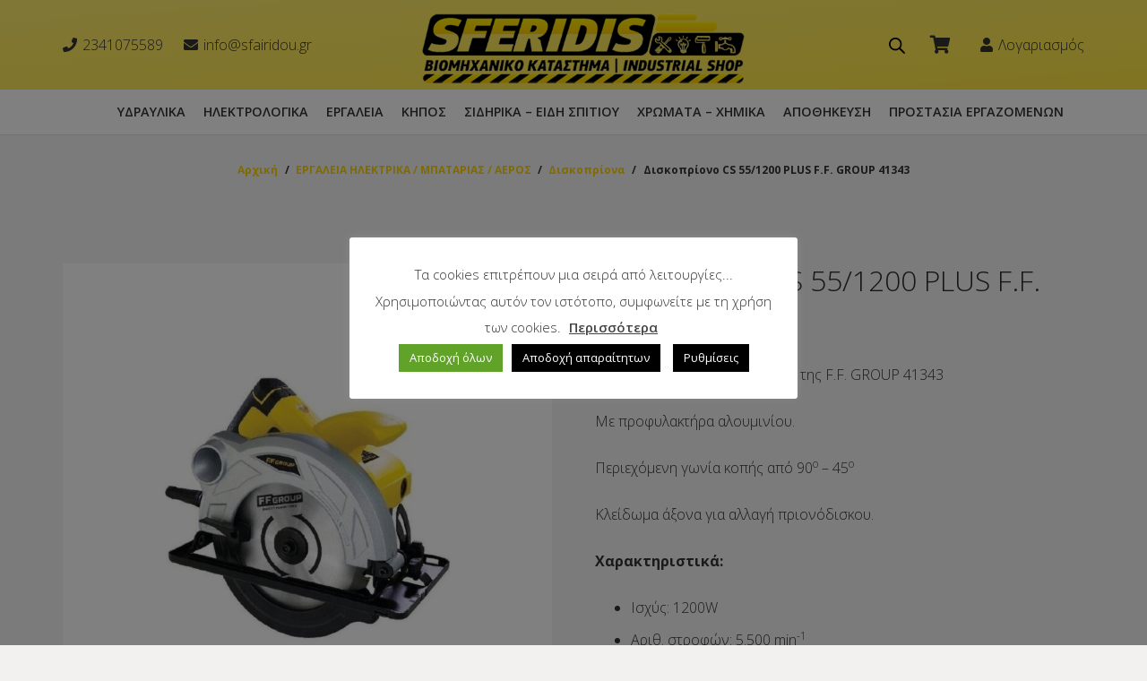

--- FILE ---
content_type: text/html; charset=UTF-8
request_url: https://sfairidou.gr/product/diskopriono-cs-55-1200-plus-f-f-group-41343/
body_size: 48951
content:
<!DOCTYPE HTML>
<html lang="el">
<head>
<meta charset="UTF-8">
<meta name='robots' content='index, follow, max-image-preview:large, max-snippet:-1, max-video-preview:-1' />
<!-- This site is optimized with the Yoast SEO plugin v23.4 - https://yoast.com/wordpress/plugins/seo/ -->
<title>Δισκοπρίονο CS 55/1200 PLUS F.F. GROUP 41343 - Χρώματα, ηλεκτρικά εργαλεία, υδραυλικά, ηλεκτρολογικό υλικό, Σφαιρίδου Ευλαμπία &amp; ΣΙΑ ΟΕ</title>
<link rel="canonical" href="https://sfairidou.gr/product/diskopriono-cs-55-1200-plus-f-f-group-41343/" />
<meta property="og:locale" content="el_GR" />
<meta property="og:type" content="article" />
<meta property="og:title" content="Δισκοπρίονο CS 55/1200 PLUS F.F. GROUP 41343 - Χρώματα, ηλεκτρικά εργαλεία, υδραυλικά, ηλεκτρολογικό υλικό, Σφαιρίδου Ευλαμπία &amp; ΣΙΑ ΟΕ" />
<meta property="og:description" content="Δισκοπρίονο CS 55/1200 PLUS της F.F. GROUP 41343 Με προφυλακτήρα αλουμινίου. Περιεχόμενη γωνία κοπής από 90ο - 45ο Κλείδωμα άξονα για αλλαγή πριονόδισκου. Χαρακτηριστικά:  Ισχύς: 1200W Αριθ. στροφών: 5.500 min-1 Μέγ. βάθος κοπής 90ο: 55mm Πριονόδισκος: Ø 165x20mm Βάρος: 3,5kg  Περιλαμβάνει:  Καλώδιο: 4m Βοηθητική λαβή Οδηγός παράλληλης κοπής Πλάκα βάσης Κλειδί Άλλεν" />
<meta property="og:url" content="https://sfairidou.gr/product/diskopriono-cs-55-1200-plus-f-f-group-41343/" />
<meta property="og:site_name" content="Χρώματα, ηλεκτρικά εργαλεία, υδραυλικά, ηλεκτρολογικό υλικό, Σφαιρίδου Ευλαμπία &amp; ΣΙΑ ΟΕ" />
<meta property="article:publisher" content="https://www.facebook.com/Sferidis-Industrial-Shop-113036393542616/?ref=pages_you_manage" />
<meta property="article:modified_time" content="2023-01-05T12:49:10+00:00" />
<meta property="og:image" content="https://sfairidou.gr/wp-content/uploads/2021/12/0613000-1z.jpg" />
<meta property="og:image:width" content="1031" />
<meta property="og:image:height" content="1031" />
<meta property="og:image:type" content="image/jpeg" />
<meta name="twitter:card" content="summary_large_image" />
<script type="application/ld+json" class="yoast-schema-graph">{"@context":"https://schema.org","@graph":[{"@type":["WebPage","ItemPage"],"@id":"https://sfairidou.gr/product/diskopriono-cs-55-1200-plus-f-f-group-41343/","url":"https://sfairidou.gr/product/diskopriono-cs-55-1200-plus-f-f-group-41343/","name":"Δισκοπρίονο CS 55/1200 PLUS F.F. GROUP 41343 - Χρώματα, ηλεκτρικά εργαλεία, υδραυλικά, ηλεκτρολογικό υλικό, Σφαιρίδου Ευλαμπία &amp; ΣΙΑ ΟΕ","isPartOf":{"@id":"https://sfairidou.gr/#website"},"primaryImageOfPage":{"@id":"https://sfairidou.gr/product/diskopriono-cs-55-1200-plus-f-f-group-41343/#primaryimage"},"image":{"@id":"https://sfairidou.gr/product/diskopriono-cs-55-1200-plus-f-f-group-41343/#primaryimage"},"thumbnailUrl":"https://sfairidou.gr/wp-content/uploads/2021/12/0613000-1z.jpg","datePublished":"2021-12-24T10:38:06+00:00","dateModified":"2023-01-05T12:49:10+00:00","breadcrumb":{"@id":"https://sfairidou.gr/product/diskopriono-cs-55-1200-plus-f-f-group-41343/#breadcrumb"},"inLanguage":"el","potentialAction":[{"@type":"ReadAction","target":["https://sfairidou.gr/product/diskopriono-cs-55-1200-plus-f-f-group-41343/"]}]},{"@type":"ImageObject","inLanguage":"el","@id":"https://sfairidou.gr/product/diskopriono-cs-55-1200-plus-f-f-group-41343/#primaryimage","url":"https://sfairidou.gr/wp-content/uploads/2021/12/0613000-1z.jpg","contentUrl":"https://sfairidou.gr/wp-content/uploads/2021/12/0613000-1z.jpg","width":1031,"height":1031},{"@type":"BreadcrumbList","@id":"https://sfairidou.gr/product/diskopriono-cs-55-1200-plus-f-f-group-41343/#breadcrumb","itemListElement":[{"@type":"ListItem","position":1,"name":"Αρχική","item":"https://sfairidou.gr/"},{"@type":"ListItem","position":2,"name":"Προϊόντα","item":"https://sfairidou.gr/shop/"},{"@type":"ListItem","position":3,"name":"Δισκοπρίονο CS 55/1200 PLUS F.F. GROUP 41343"}]},{"@type":"WebSite","@id":"https://sfairidou.gr/#website","url":"https://sfairidou.gr/","name":"Χρώματα, ηλεκτρικά εργαλεία, υδραυλικά, ηλεκτρολογικό υλικό, Σφαιρίδου Ευλαμπία &amp; ΣΙΑ ΟΕ","description":"","publisher":{"@id":"https://sfairidou.gr/#organization"},"potentialAction":[{"@type":"SearchAction","target":{"@type":"EntryPoint","urlTemplate":"https://sfairidou.gr/?s={search_term_string}"},"query-input":{"@type":"PropertyValueSpecification","valueRequired":true,"valueName":"search_term_string"}}],"inLanguage":"el"},{"@type":"Organization","@id":"https://sfairidou.gr/#organization","name":"ΣΦΑΙΡΙΔΟΥ ΒΙΟΜΗΧΑΝΙΚΟ ΚΑΤΑΣΤΗΜΑ","url":"https://sfairidou.gr/","logo":{"@type":"ImageObject","inLanguage":"el","@id":"https://sfairidou.gr/#/schema/logo/image/","url":"https://sfairidou.gr/wp-content/uploads/2021/10/logo.png","contentUrl":"https://sfairidou.gr/wp-content/uploads/2021/10/logo.png","width":541,"height":143,"caption":"ΣΦΑΙΡΙΔΟΥ ΒΙΟΜΗΧΑΝΙΚΟ ΚΑΤΑΣΤΗΜΑ"},"image":{"@id":"https://sfairidou.gr/#/schema/logo/image/"},"sameAs":["https://www.facebook.com/Sferidis-Industrial-Shop-113036393542616/?ref=pages_you_manage","https://www.instagram.com/sferidis_industrial_shop/"]}]}</script>
<!-- / Yoast SEO plugin. -->
<link rel='dns-prefetch' href='//capi-automation.s3.us-east-2.amazonaws.com' />
<link rel='dns-prefetch' href='//fonts.googleapis.com' />
<link rel="alternate" type="application/rss+xml" title="Ροή RSS &raquo; Χρώματα, ηλεκτρικά εργαλεία, υδραυλικά, ηλεκτρολογικό υλικό, Σφαιρίδου Ευλαμπία &amp; ΣΙΑ ΟΕ" href="https://sfairidou.gr/feed/" />
<link rel="alternate" type="application/rss+xml" title="Ροή Σχολίων &raquo; Χρώματα, ηλεκτρικά εργαλεία, υδραυλικά, ηλεκτρολογικό υλικό, Σφαιρίδου Ευλαμπία &amp; ΣΙΑ ΟΕ" href="https://sfairidou.gr/comments/feed/" />
<link rel="canonical" href="https://sfairidou.gr/product/diskopriono-cs-55-1200-plus-f-f-group-41343" />
<meta name="viewport" content="width=device-width, initial-scale=1">
<meta name="SKYPE_TOOLBAR" content="SKYPE_TOOLBAR_PARSER_COMPATIBLE">
<meta name="theme-color" content="#f6f6f6">
<meta property="og:title" content="Δισκοπρίονο CS 55/1200 PLUS F.F. GROUP 41343 - Χρώματα, ηλεκτρικά εργαλεία, υδραυλικά, ηλεκτρολογικό υλικό, Σφαιρίδου Ευλαμπία &amp; ΣΙΑ ΟΕ">
<meta name="description" property="og:description" content="Δισκοπρίονο CS 55/1200 PLUS της F.F. GROUP 41343
Με προφυλακτήρα αλουμινίου.
Περιεχόμενη γωνία κοπής από 90ο - 45ο
Κλείδωμα άξονα για αλλαγή πριονόδισκου.
Χαρακτηριστικά:
Ισχύς: 1200W
Αριθ. στροφών: 5.500 min-1
Μέγ. βάθος κοπής 90ο: 55mm
Πριονόδισκος: Ø 165x20mm
Βάρος: 3,5kg
Περιλαμβάνει:
Καλώδιο: 4m
Βοηθητική λαβή
Οδηγός παράλληλης κοπής
Πλάκα βάσης
Κλειδί Άλλεν">
<meta property="og:url" content="https://sfairidou.gr/product/diskopriono-cs-55-1200-plus-f-f-group-41343">
<meta property="og:locale" content="el">
<meta property="og:site_name" content="Χρώματα, ηλεκτρικά εργαλεία, υδραυλικά, ηλεκτρολογικό υλικό, Σφαιρίδου Ευλαμπία &amp; ΣΙΑ ΟΕ">
<meta property="og:type" content="product">
<meta property="og:image" content="https://sfairidou.gr/wp-content/uploads/2021/12/0613000-1z-1024x1024.jpg" itemprop="image">
<!-- <link rel='stylesheet' id='easy-autocomplete-css' href='https://sfairidou.gr/wp-content/plugins/woocommerce-products-filter/js/easy-autocomplete/easy-autocomplete.min.css?ver=3.3.7.1' media='all' /> -->
<!-- <link rel='stylesheet' id='easy-autocomplete-theme-css' href='https://sfairidou.gr/wp-content/plugins/woocommerce-products-filter/js/easy-autocomplete/easy-autocomplete.themes.min.css?ver=3.3.7.1' media='all' /> -->
<!-- <link rel='stylesheet' id='wp-block-library-css' href='https://sfairidou.gr/wp-includes/css/dist/block-library/style.min.css?ver=6.6.2' media='all' /> -->
<!-- <link rel='stylesheet' id='wp-components-css' href='https://sfairidou.gr/wp-includes/css/dist/components/style.min.css?ver=6.6.2' media='all' /> -->
<!-- <link rel='stylesheet' id='wp-preferences-css' href='https://sfairidou.gr/wp-includes/css/dist/preferences/style.min.css?ver=6.6.2' media='all' /> -->
<!-- <link rel='stylesheet' id='wp-block-editor-css' href='https://sfairidou.gr/wp-includes/css/dist/block-editor/style.min.css?ver=6.6.2' media='all' /> -->
<!-- <link rel='stylesheet' id='popup-maker-block-library-style-css' href='https://sfairidou.gr/wp-content/plugins/popup-maker/dist/packages/block-library-style.css?ver=dbea705cfafe089d65f1' media='all' /> -->
<link rel="stylesheet" type="text/css" href="//sfairidou.gr/wp-content/cache/wpfc-minified/fhid5sol/ffmk8.css" media="all"/>
<style id='classic-theme-styles-inline-css'>
/*! This file is auto-generated */
.wp-block-button__link{color:#fff;background-color:#32373c;border-radius:9999px;box-shadow:none;text-decoration:none;padding:calc(.667em + 2px) calc(1.333em + 2px);font-size:1.125em}.wp-block-file__button{background:#32373c;color:#fff;text-decoration:none}
</style>
<style id='global-styles-inline-css'>
:root{--wp--preset--aspect-ratio--square: 1;--wp--preset--aspect-ratio--4-3: 4/3;--wp--preset--aspect-ratio--3-4: 3/4;--wp--preset--aspect-ratio--3-2: 3/2;--wp--preset--aspect-ratio--2-3: 2/3;--wp--preset--aspect-ratio--16-9: 16/9;--wp--preset--aspect-ratio--9-16: 9/16;--wp--preset--color--black: #000000;--wp--preset--color--cyan-bluish-gray: #abb8c3;--wp--preset--color--white: #ffffff;--wp--preset--color--pale-pink: #f78da7;--wp--preset--color--vivid-red: #cf2e2e;--wp--preset--color--luminous-vivid-orange: #ff6900;--wp--preset--color--luminous-vivid-amber: #fcb900;--wp--preset--color--light-green-cyan: #7bdcb5;--wp--preset--color--vivid-green-cyan: #00d084;--wp--preset--color--pale-cyan-blue: #8ed1fc;--wp--preset--color--vivid-cyan-blue: #0693e3;--wp--preset--color--vivid-purple: #9b51e0;--wp--preset--gradient--vivid-cyan-blue-to-vivid-purple: linear-gradient(135deg,rgba(6,147,227,1) 0%,rgb(155,81,224) 100%);--wp--preset--gradient--light-green-cyan-to-vivid-green-cyan: linear-gradient(135deg,rgb(122,220,180) 0%,rgb(0,208,130) 100%);--wp--preset--gradient--luminous-vivid-amber-to-luminous-vivid-orange: linear-gradient(135deg,rgba(252,185,0,1) 0%,rgba(255,105,0,1) 100%);--wp--preset--gradient--luminous-vivid-orange-to-vivid-red: linear-gradient(135deg,rgba(255,105,0,1) 0%,rgb(207,46,46) 100%);--wp--preset--gradient--very-light-gray-to-cyan-bluish-gray: linear-gradient(135deg,rgb(238,238,238) 0%,rgb(169,184,195) 100%);--wp--preset--gradient--cool-to-warm-spectrum: linear-gradient(135deg,rgb(74,234,220) 0%,rgb(151,120,209) 20%,rgb(207,42,186) 40%,rgb(238,44,130) 60%,rgb(251,105,98) 80%,rgb(254,248,76) 100%);--wp--preset--gradient--blush-light-purple: linear-gradient(135deg,rgb(255,206,236) 0%,rgb(152,150,240) 100%);--wp--preset--gradient--blush-bordeaux: linear-gradient(135deg,rgb(254,205,165) 0%,rgb(254,45,45) 50%,rgb(107,0,62) 100%);--wp--preset--gradient--luminous-dusk: linear-gradient(135deg,rgb(255,203,112) 0%,rgb(199,81,192) 50%,rgb(65,88,208) 100%);--wp--preset--gradient--pale-ocean: linear-gradient(135deg,rgb(255,245,203) 0%,rgb(182,227,212) 50%,rgb(51,167,181) 100%);--wp--preset--gradient--electric-grass: linear-gradient(135deg,rgb(202,248,128) 0%,rgb(113,206,126) 100%);--wp--preset--gradient--midnight: linear-gradient(135deg,rgb(2,3,129) 0%,rgb(40,116,252) 100%);--wp--preset--font-size--small: 13px;--wp--preset--font-size--medium: 20px;--wp--preset--font-size--large: 36px;--wp--preset--font-size--x-large: 42px;--wp--preset--spacing--20: 0.44rem;--wp--preset--spacing--30: 0.67rem;--wp--preset--spacing--40: 1rem;--wp--preset--spacing--50: 1.5rem;--wp--preset--spacing--60: 2.25rem;--wp--preset--spacing--70: 3.38rem;--wp--preset--spacing--80: 5.06rem;--wp--preset--shadow--natural: 6px 6px 9px rgba(0, 0, 0, 0.2);--wp--preset--shadow--deep: 12px 12px 50px rgba(0, 0, 0, 0.4);--wp--preset--shadow--sharp: 6px 6px 0px rgba(0, 0, 0, 0.2);--wp--preset--shadow--outlined: 6px 6px 0px -3px rgba(255, 255, 255, 1), 6px 6px rgba(0, 0, 0, 1);--wp--preset--shadow--crisp: 6px 6px 0px rgba(0, 0, 0, 1);}:where(.is-layout-flex){gap: 0.5em;}:where(.is-layout-grid){gap: 0.5em;}body .is-layout-flex{display: flex;}.is-layout-flex{flex-wrap: wrap;align-items: center;}.is-layout-flex > :is(*, div){margin: 0;}body .is-layout-grid{display: grid;}.is-layout-grid > :is(*, div){margin: 0;}:where(.wp-block-columns.is-layout-flex){gap: 2em;}:where(.wp-block-columns.is-layout-grid){gap: 2em;}:where(.wp-block-post-template.is-layout-flex){gap: 1.25em;}:where(.wp-block-post-template.is-layout-grid){gap: 1.25em;}.has-black-color{color: var(--wp--preset--color--black) !important;}.has-cyan-bluish-gray-color{color: var(--wp--preset--color--cyan-bluish-gray) !important;}.has-white-color{color: var(--wp--preset--color--white) !important;}.has-pale-pink-color{color: var(--wp--preset--color--pale-pink) !important;}.has-vivid-red-color{color: var(--wp--preset--color--vivid-red) !important;}.has-luminous-vivid-orange-color{color: var(--wp--preset--color--luminous-vivid-orange) !important;}.has-luminous-vivid-amber-color{color: var(--wp--preset--color--luminous-vivid-amber) !important;}.has-light-green-cyan-color{color: var(--wp--preset--color--light-green-cyan) !important;}.has-vivid-green-cyan-color{color: var(--wp--preset--color--vivid-green-cyan) !important;}.has-pale-cyan-blue-color{color: var(--wp--preset--color--pale-cyan-blue) !important;}.has-vivid-cyan-blue-color{color: var(--wp--preset--color--vivid-cyan-blue) !important;}.has-vivid-purple-color{color: var(--wp--preset--color--vivid-purple) !important;}.has-black-background-color{background-color: var(--wp--preset--color--black) !important;}.has-cyan-bluish-gray-background-color{background-color: var(--wp--preset--color--cyan-bluish-gray) !important;}.has-white-background-color{background-color: var(--wp--preset--color--white) !important;}.has-pale-pink-background-color{background-color: var(--wp--preset--color--pale-pink) !important;}.has-vivid-red-background-color{background-color: var(--wp--preset--color--vivid-red) !important;}.has-luminous-vivid-orange-background-color{background-color: var(--wp--preset--color--luminous-vivid-orange) !important;}.has-luminous-vivid-amber-background-color{background-color: var(--wp--preset--color--luminous-vivid-amber) !important;}.has-light-green-cyan-background-color{background-color: var(--wp--preset--color--light-green-cyan) !important;}.has-vivid-green-cyan-background-color{background-color: var(--wp--preset--color--vivid-green-cyan) !important;}.has-pale-cyan-blue-background-color{background-color: var(--wp--preset--color--pale-cyan-blue) !important;}.has-vivid-cyan-blue-background-color{background-color: var(--wp--preset--color--vivid-cyan-blue) !important;}.has-vivid-purple-background-color{background-color: var(--wp--preset--color--vivid-purple) !important;}.has-black-border-color{border-color: var(--wp--preset--color--black) !important;}.has-cyan-bluish-gray-border-color{border-color: var(--wp--preset--color--cyan-bluish-gray) !important;}.has-white-border-color{border-color: var(--wp--preset--color--white) !important;}.has-pale-pink-border-color{border-color: var(--wp--preset--color--pale-pink) !important;}.has-vivid-red-border-color{border-color: var(--wp--preset--color--vivid-red) !important;}.has-luminous-vivid-orange-border-color{border-color: var(--wp--preset--color--luminous-vivid-orange) !important;}.has-luminous-vivid-amber-border-color{border-color: var(--wp--preset--color--luminous-vivid-amber) !important;}.has-light-green-cyan-border-color{border-color: var(--wp--preset--color--light-green-cyan) !important;}.has-vivid-green-cyan-border-color{border-color: var(--wp--preset--color--vivid-green-cyan) !important;}.has-pale-cyan-blue-border-color{border-color: var(--wp--preset--color--pale-cyan-blue) !important;}.has-vivid-cyan-blue-border-color{border-color: var(--wp--preset--color--vivid-cyan-blue) !important;}.has-vivid-purple-border-color{border-color: var(--wp--preset--color--vivid-purple) !important;}.has-vivid-cyan-blue-to-vivid-purple-gradient-background{background: var(--wp--preset--gradient--vivid-cyan-blue-to-vivid-purple) !important;}.has-light-green-cyan-to-vivid-green-cyan-gradient-background{background: var(--wp--preset--gradient--light-green-cyan-to-vivid-green-cyan) !important;}.has-luminous-vivid-amber-to-luminous-vivid-orange-gradient-background{background: var(--wp--preset--gradient--luminous-vivid-amber-to-luminous-vivid-orange) !important;}.has-luminous-vivid-orange-to-vivid-red-gradient-background{background: var(--wp--preset--gradient--luminous-vivid-orange-to-vivid-red) !important;}.has-very-light-gray-to-cyan-bluish-gray-gradient-background{background: var(--wp--preset--gradient--very-light-gray-to-cyan-bluish-gray) !important;}.has-cool-to-warm-spectrum-gradient-background{background: var(--wp--preset--gradient--cool-to-warm-spectrum) !important;}.has-blush-light-purple-gradient-background{background: var(--wp--preset--gradient--blush-light-purple) !important;}.has-blush-bordeaux-gradient-background{background: var(--wp--preset--gradient--blush-bordeaux) !important;}.has-luminous-dusk-gradient-background{background: var(--wp--preset--gradient--luminous-dusk) !important;}.has-pale-ocean-gradient-background{background: var(--wp--preset--gradient--pale-ocean) !important;}.has-electric-grass-gradient-background{background: var(--wp--preset--gradient--electric-grass) !important;}.has-midnight-gradient-background{background: var(--wp--preset--gradient--midnight) !important;}.has-small-font-size{font-size: var(--wp--preset--font-size--small) !important;}.has-medium-font-size{font-size: var(--wp--preset--font-size--medium) !important;}.has-large-font-size{font-size: var(--wp--preset--font-size--large) !important;}.has-x-large-font-size{font-size: var(--wp--preset--font-size--x-large) !important;}
:where(.wp-block-post-template.is-layout-flex){gap: 1.25em;}:where(.wp-block-post-template.is-layout-grid){gap: 1.25em;}
:where(.wp-block-columns.is-layout-flex){gap: 2em;}:where(.wp-block-columns.is-layout-grid){gap: 2em;}
:root :where(.wp-block-pullquote){font-size: 1.5em;line-height: 1.6;}
</style>
<!-- <link rel='stylesheet' id='contact-form-7-css' href='https://sfairidou.gr/wp-content/plugins/contact-form-7/includes/css/styles.css?ver=6.0.6' media='all' /> -->
<link rel="stylesheet" type="text/css" href="//sfairidou.gr/wp-content/cache/wpfc-minified/kz5j4m1t/ffmk8.css" media="all"/>
<style id='contact-form-7-inline-css'>
.wpcf7 .wpcf7-recaptcha iframe {margin-bottom: 0;}.wpcf7 .wpcf7-recaptcha[data-align="center"] > div {margin: 0 auto;}.wpcf7 .wpcf7-recaptcha[data-align="right"] > div {margin: 0 0 0 auto;}
</style>
<!-- <link rel='stylesheet' id='cookie-law-info-css' href='https://sfairidou.gr/wp-content/plugins/cookie-law-info/legacy/public/css/cookie-law-info-public.css?ver=3.3.9.1' media='all' /> -->
<!-- <link rel='stylesheet' id='cookie-law-info-gdpr-css' href='https://sfairidou.gr/wp-content/plugins/cookie-law-info/legacy/public/css/cookie-law-info-gdpr.css?ver=3.3.9.1' media='all' /> -->
<!-- <link rel='stylesheet' id='rs-plugin-settings-css' href='https://sfairidou.gr/wp-content/plugins/revslider/public/assets/css/settings.css?ver=5.4.8' media='all' /> -->
<link rel="stylesheet" type="text/css" href="//sfairidou.gr/wp-content/cache/wpfc-minified/3pfvnvi/ffmk8.css" media="all"/>
<style id='rs-plugin-settings-inline-css'>
#rs-demo-id {}
</style>
<!-- <link rel='stylesheet' id='wcva-shop-frontend-css' href='https://sfairidou.gr/wp-content/plugins/woocommerce-colororimage-variation-select/css/shop-frontend.css?ver=6.6.2' media='all' /> -->
<!-- <link rel='stylesheet' id='wcva-slick-css' href='https://sfairidou.gr/wp-content/plugins/woocommerce-colororimage-variation-select/css/slick.css?ver=6.6.2' media='all' /> -->
<!-- <link rel='stylesheet' id='woof-css' href='https://sfairidou.gr/wp-content/plugins/woocommerce-products-filter/css/front.css?ver=3.3.7.1' media='all' /> -->
<link rel="stylesheet" type="text/css" href="//sfairidou.gr/wp-content/cache/wpfc-minified/7afrvqhw/ffmlc.css" media="all"/>
<style id='woof-inline-css'>
.woof_products_top_panel li span, .woof_products_top_panel2 li span{background: url(https://sfairidou.gr/wp-content/plugins/woocommerce-products-filter/img/delete.png);background-size: 14px 14px;background-repeat: no-repeat;background-position: right;}
.woof_edit_view{
display: none;
}
.woof_price_search_container .price_slider_amount button.button{
display: none;
}
/***** END: hiding submit button of the price slider ******/
</style>
<!-- <link rel='stylesheet' id='chosen-drop-down-css' href='https://sfairidou.gr/wp-content/plugins/woocommerce-products-filter/js/chosen/chosen.min.css?ver=3.3.7.1' media='all' /> -->
<!-- <link rel='stylesheet' id='woof_by_author_html_items-css' href='https://sfairidou.gr/wp-content/plugins/woocommerce-products-filter/ext/by_author/css/by_author.css?ver=3.3.7.1' media='all' /> -->
<!-- <link rel='stylesheet' id='woof_by_backorder_html_items-css' href='https://sfairidou.gr/wp-content/plugins/woocommerce-products-filter/ext/by_backorder/css/by_backorder.css?ver=3.3.7.1' media='all' /> -->
<!-- <link rel='stylesheet' id='woof_by_instock_html_items-css' href='https://sfairidou.gr/wp-content/plugins/woocommerce-products-filter/ext/by_instock/css/by_instock.css?ver=3.3.7.1' media='all' /> -->
<!-- <link rel='stylesheet' id='woof_by_onsales_html_items-css' href='https://sfairidou.gr/wp-content/plugins/woocommerce-products-filter/ext/by_onsales/css/by_onsales.css?ver=3.3.7.1' media='all' /> -->
<!-- <link rel='stylesheet' id='woof_by_sku_html_items-css' href='https://sfairidou.gr/wp-content/plugins/woocommerce-products-filter/ext/by_sku/css/by_sku.css?ver=3.3.7.1' media='all' /> -->
<!-- <link rel='stylesheet' id='woof_by_text_html_items-css' href='https://sfairidou.gr/wp-content/plugins/woocommerce-products-filter/ext/by_text/assets/css/front.css?ver=3.3.7.1' media='all' /> -->
<!-- <link rel='stylesheet' id='woof_color_html_items-css' href='https://sfairidou.gr/wp-content/plugins/woocommerce-products-filter/ext/color/css/html_types/color.css?ver=3.3.7.1' media='all' /> -->
<!-- <link rel='stylesheet' id='woof_image_html_items-css' href='https://sfairidou.gr/wp-content/plugins/woocommerce-products-filter/ext/image/css/html_types/image.css?ver=3.3.7.1' media='all' /> -->
<!-- <link rel='stylesheet' id='woof_label_html_items-css' href='https://sfairidou.gr/wp-content/plugins/woocommerce-products-filter/ext/label/css/html_types/label.css?ver=3.3.7.1' media='all' /> -->
<!-- <link rel='stylesheet' id='woof_select_hierarchy_html_items-css' href='https://sfairidou.gr/wp-content/plugins/woocommerce-products-filter/ext/select_hierarchy/css/html_types/select_hierarchy.css?ver=3.3.7.1' media='all' /> -->
<!-- <link rel='stylesheet' id='woof_select_radio_check_html_items-css' href='https://sfairidou.gr/wp-content/plugins/woocommerce-products-filter/ext/select_radio_check/css/html_types/select_radio_check.css?ver=3.3.7.1' media='all' /> -->
<!-- <link rel='stylesheet' id='woof_slider_html_items-css' href='https://sfairidou.gr/wp-content/plugins/woocommerce-products-filter/ext/slider/css/html_types/slider.css?ver=3.3.7.1' media='all' /> -->
<!-- <link rel='stylesheet' id='woof_sd_html_items_checkbox-css' href='https://sfairidou.gr/wp-content/plugins/woocommerce-products-filter/ext/smart_designer/css/elements/checkbox.css?ver=3.3.7.1' media='all' /> -->
<!-- <link rel='stylesheet' id='woof_sd_html_items_radio-css' href='https://sfairidou.gr/wp-content/plugins/woocommerce-products-filter/ext/smart_designer/css/elements/radio.css?ver=3.3.7.1' media='all' /> -->
<!-- <link rel='stylesheet' id='woof_sd_html_items_switcher-css' href='https://sfairidou.gr/wp-content/plugins/woocommerce-products-filter/ext/smart_designer/css/elements/switcher.css?ver=3.3.7.1' media='all' /> -->
<!-- <link rel='stylesheet' id='woof_sd_html_items_color-css' href='https://sfairidou.gr/wp-content/plugins/woocommerce-products-filter/ext/smart_designer/css/elements/color.css?ver=3.3.7.1' media='all' /> -->
<!-- <link rel='stylesheet' id='woof_sd_html_items_tooltip-css' href='https://sfairidou.gr/wp-content/plugins/woocommerce-products-filter/ext/smart_designer/css/tooltip.css?ver=3.3.7.1' media='all' /> -->
<!-- <link rel='stylesheet' id='woof_sd_html_items_front-css' href='https://sfairidou.gr/wp-content/plugins/woocommerce-products-filter/ext/smart_designer/css/front.css?ver=3.3.7.1' media='all' /> -->
<!-- <link rel='stylesheet' id='woof-switcher23-css' href='https://sfairidou.gr/wp-content/plugins/woocommerce-products-filter/css/switcher.css?ver=3.3.7.1' media='all' /> -->
<!-- <link rel='stylesheet' id='photoswipe-css' href='https://sfairidou.gr/wp-content/plugins/woocommerce/assets/css/photoswipe/photoswipe.min.css?ver=8.8.6' media='all' /> -->
<!-- <link rel='stylesheet' id='photoswipe-default-skin-css' href='https://sfairidou.gr/wp-content/plugins/woocommerce/assets/css/photoswipe/default-skin/default-skin.min.css?ver=8.8.6' media='all' /> -->
<link rel="stylesheet" type="text/css" href="//sfairidou.gr/wp-content/cache/wpfc-minified/qlb319qw/ffmk8.css" media="all"/>
<style id='woocommerce-inline-inline-css'>
.woocommerce form .form-row .required { visibility: visible; }
</style>
<!-- <link rel='stylesheet' id='yith_ywcm-css' href='https://sfairidou.gr/wp-content/plugins/yith-woocommerce-cart-messages-premium/assets/css/style.css?ver=1.7.0' media='all' /> -->
<link rel="stylesheet" type="text/css" href="//sfairidou.gr/wp-content/cache/wpfc-minified/87eoek5d/ffmk8.css" media="all"/>
<style id='yith_ywcm-inline-css'>
.yith-cart-message-layout2{
background-color:#e4f2fc;
border-color:#cedde9;
color:#353535
}
.yith-cart-message-layout2 .icon-wrapper{
background-color: #0066b4;
}
.yith-cart-message-layout2 .icon-wrapper:before{
background-image:url('https://sfairidou.gr/wp-content/plugins/yith-woocommerce-cart-messages-premium/assets/images/cart-notice-2.png');
}
.yith-cart-message-layout2 .content .button, .yith-cart-message-layout2 .content .button:hover{
background-color: #0066b4;
color:#fff;
}
.yith-cart-message-layout2 .content .button:hover{
background-color: #044a80;
}
.yith-cart-message-layout3{
background-color:#fff;
border-color:#e3e3e3;
color:#353535
}
.yith-cart-message-layout3 .icon-wrapper:before{
background-image:url('https://sfairidou.gr/wp-content/plugins/yith-woocommerce-cart-messages-premium/assets/images/cart-notice-3.png');
}
.yith-cart-message-layout3 .content .button, .yith-cart-message-layout3 .content .button:hover{
background-color: #00b7de;
color:#fff;
}
.yith-cart-message-layout3 .content .button:hover{
background-color: #0594b2;
}
.yith-cart-message-layout4{
background-color:#ffffe8;
border-color:#ffdd81;
color:#353535
}
.yith-cart-message-layout4 .icon-wrapper:before{
background-image:url('https://sfairidou.gr/wp-content/plugins/yith-woocommerce-cart-messages-premium/assets/images/cart-notice-4.png');
}
.yith-cart-message-layout4 .content .button, .yith-cart-message-layout4 .content .button:hover{
background-color: #ff7e00;
color:#fff;
box-shadow: 0px 2px 0px #bb5c00;
}
.yith-cart-message-layout4 .content .button:hover{
background-color: #bb5c00;
}
.yith-cart-message-layout5{
background-color:#5f5f5f;
color:#fff
}
.yith-cart-message-layout5 .icon-wrapper:before{
background-image:url('https://sfairidou.gr/wp-content/plugins/yith-woocommerce-cart-messages-premium/assets/images/cart-notice-5.png');
}
.yith-cart-message-layout5 .content .button, .yith-cart-message-layout5 .content .button:hover{
background-color: #f1c40f;
color:#353535;
}
.yith-cart-message-layout5 .content .button:hover{
background-color: #e2b70b;
}
.yith-cart-message-layout6{
background-color:#ff7e00;
color:#fff
}
.yith-cart-message-layout6 .icon-wrapper:before{
background-image:url('https://sfairidou.gr/wp-content/plugins/yith-woocommerce-cart-messages-premium/assets/images/cart-notice-6.png');
}
.yith-cart-message-layout6 .content .button, .yith-cart-message-layout6 .content .button:hover{
background-color: #ffea34;
color:#353535;
}
.yith-cart-message-layout6 .content .button:hover{
background-color: #ead730;
}
</style>
<!-- <link rel='stylesheet' id='dgwt-wcas-style-css' href='https://sfairidou.gr/wp-content/plugins/ajax-search-for-woocommerce/assets/css/style.min.css?ver=1.32.2' media='all' /> -->
<link rel="stylesheet" type="text/css" href="//sfairidou.gr/wp-content/cache/wpfc-minified/1fc5vjrl/ffmk8.css" media="all"/>
<link rel='stylesheet' id='us-fonts-css' href='https://fonts.googleapis.com/css?family=Open+Sans%3A600%2C300%2C700%2C400&#038;display=swap&#038;ver=6.6.2' media='all' />
<!-- <link rel='stylesheet' id='us-style-css' href='https://sfairidou.gr/wp-content/themes/softways/css/style.min.css?ver=8.31.2' media='all' /> -->
<!-- <link rel='stylesheet' id='us-gravityforms-css' href='https://sfairidou.gr/wp-content/themes/softways/common/css/plugins/gravityforms.min.css?ver=8.31.2' media='all' /> -->
<!-- <link rel='stylesheet' id='us-woocommerce-css' href='https://sfairidou.gr/wp-content/themes/softways/common/css/plugins/woocommerce.min.css?ver=8.31.2' media='all' /> -->
<!-- <link rel='stylesheet' id='theme-style-css' href='https://sfairidou.gr/wp-content/themes/softways-child/style.css?ver=8.31.2' media='all' /> -->
<!-- <link rel='stylesheet' id='prdctfltr-css' href='https://sfairidou.gr/wp-content/plugins/prdctfltr/includes/css/style.min.css?ver=7.3.3' media='all' /> -->
<link rel="stylesheet" type="text/css" href="//sfairidou.gr/wp-content/cache/wpfc-minified/2muuyybg/ffmk8.css" media="all"/>
<script type="text/template" id="tmpl-variation-template">
<div class="woocommerce-variation-description">{{{ data.variation.variation_description }}}</div>
<div class="woocommerce-variation-price">{{{ data.variation.price_html }}}</div>
<div class="woocommerce-variation-availability">{{{ data.variation.availability_html }}}</div>
</script>
<script type="text/template" id="tmpl-unavailable-variation-template">
<p>Λυπούμαστε, αυτό το προϊόν δεν είναι διαθέσιμο. Παρακαλούμε, επιλέξτε έναν διαφορετικό συνδυασμό.</p>
</script>
<script src="https://sfairidou.gr/wp-includes/js/jquery/jquery.min.js?ver=3.7.1" id="jquery-core-js"></script>
<script src="https://sfairidou.gr/wp-content/plugins/woocommerce-products-filter/js/easy-autocomplete/jquery.easy-autocomplete.min.js?ver=3.3.7.1" id="easy-autocomplete-js"></script>
<script id="woof-husky-js-extra">
var woof_husky_txt = {"ajax_url":"https:\/\/sfairidou.gr\/wp-admin\/admin-ajax.php","plugin_uri":"https:\/\/sfairidou.gr\/wp-content\/plugins\/woocommerce-products-filter\/ext\/by_text\/","loader":"https:\/\/sfairidou.gr\/wp-content\/plugins\/woocommerce-products-filter\/ext\/by_text\/assets\/img\/ajax-loader.gif","not_found":"Nothing found!","prev":"Prev","next":"Next","site_link":"https:\/\/sfairidou.gr","default_data":{"placeholder":"","behavior":"title","search_by_full_word":"0","autocomplete":1,"how_to_open_links":"0","taxonomy_compatibility":"0","sku_compatibility":"0","custom_fields":"","search_desc_variant":"0","view_text_length":"10","min_symbols":"3","max_posts":"10","image":"","notes_for_customer":"","template":"","max_open_height":"300","page":0}};
</script>
<script src="https://sfairidou.gr/wp-content/plugins/woocommerce-products-filter/ext/by_text/assets/js/husky.js?ver=3.3.7.1" id="woof-husky-js"></script>
<script id="cookie-law-info-js-extra">
var Cli_Data = {"nn_cookie_ids":[],"cookielist":[],"non_necessary_cookies":[],"ccpaEnabled":"","ccpaRegionBased":"","ccpaBarEnabled":"1","strictlyEnabled":["necessary","obligatoire"],"ccpaType":"gdpr","js_blocking":"1","custom_integration":"","triggerDomRefresh":"","secure_cookies":""};
var cli_cookiebar_settings = {"animate_speed_hide":"500","animate_speed_show":"500","background":"#FFF","border":"#b1a6a6c2","border_on":"","button_1_button_colour":"#61a229","button_1_button_hover":"#4e8221","button_1_link_colour":"#fff","button_1_as_button":"1","button_1_new_win":"","button_2_button_colour":"#333","button_2_button_hover":"#292929","button_2_link_colour":"#444","button_2_as_button":"","button_2_hidebar":"1","button_3_button_colour":"#000000","button_3_button_hover":"#000000","button_3_link_colour":"#fff","button_3_as_button":"1","button_3_new_win":"","button_4_button_colour":"#000","button_4_button_hover":"#000000","button_4_link_colour":"#ffffff","button_4_as_button":"1","button_7_button_colour":"#61a229","button_7_button_hover":"#4e8221","button_7_link_colour":"#fff","button_7_as_button":"1","button_7_new_win":"","font_family":"inherit","header_fix":"","notify_animate_hide":"1","notify_animate_show":"","notify_div_id":"#cookie-law-info-bar","notify_position_horizontal":"right","notify_position_vertical":"bottom","scroll_close":"","scroll_close_reload":"","accept_close_reload":"","reject_close_reload":"","showagain_tab":"","showagain_background":"#fff","showagain_border":"#000","showagain_div_id":"#cookie-law-info-again","showagain_x_position":"100px","text":"#333333","show_once_yn":"","show_once":"10000","logging_on":"","as_popup":"","popup_overlay":"1","bar_heading_text":"","cookie_bar_as":"popup","popup_showagain_position":"bottom-left","widget_position":"left"};
var log_object = {"ajax_url":"https:\/\/sfairidou.gr\/wp-admin\/admin-ajax.php"};
</script>
<script src="https://sfairidou.gr/wp-content/plugins/cookie-law-info/legacy/public/js/cookie-law-info-public.js?ver=3.3.9.1" id="cookie-law-info-js"></script>
<script src="https://sfairidou.gr/wp-content/plugins/revslider/public/assets/js/jquery.themepunch.tools.min.js?ver=5.4.8" id="tp-tools-js"></script>
<script src="https://sfairidou.gr/wp-content/plugins/revslider/public/assets/js/jquery.themepunch.revolution.min.js?ver=5.4.8" id="revmin-js"></script>
<script src="https://sfairidou.gr/wp-content/plugins/woocommerce-colororimage-variation-select/js/slick.js?ver=6.6.2" id="wcva-slick-js"></script>
<script id="wcva-shop-frontend-js-extra">
var wcva_shop = {"left_icon":"https:\/\/sfairidou.gr\/wp-content\/plugins\/woocommerce-colororimage-variation-select\/images\/left-arrow.png","right_icon":"https:\/\/sfairidou.gr\/wp-content\/plugins\/woocommerce-colororimage-variation-select\/images\/right-arrow.png","enable_slider":"yes","slider_no":"4","hover_swap":"no"};
</script>
<script src="https://sfairidou.gr/wp-content/plugins/woocommerce-colororimage-variation-select/js/shop-frontend.js?ver=6.6.2" id="wcva-shop-frontend-js"></script>
<script src="https://sfairidou.gr/wp-content/plugins/woocommerce/assets/js/jquery-blockui/jquery.blockUI.min.js?ver=2.7.0-wc.8.8.6" id="jquery-blockui-js" data-wp-strategy="defer"></script>
<script id="wc-add-to-cart-js-extra">
var wc_add_to_cart_params = {"ajax_url":"\/wp-admin\/admin-ajax.php","wc_ajax_url":"\/?wc-ajax=%%endpoint%%","i18n_view_cart":"\u039a\u03b1\u03bb\u03ac\u03b8\u03b9","cart_url":"https:\/\/sfairidou.gr\/cart\/","is_cart":"","cart_redirect_after_add":"no"};
</script>
<script src="https://sfairidou.gr/wp-content/plugins/woocommerce/assets/js/frontend/add-to-cart.min.js?ver=8.8.6" id="wc-add-to-cart-js" defer data-wp-strategy="defer"></script>
<script src="https://sfairidou.gr/wp-content/plugins/woocommerce/assets/js/zoom/jquery.zoom.min.js?ver=1.7.21-wc.8.8.6" id="zoom-js" defer data-wp-strategy="defer"></script>
<script src="https://sfairidou.gr/wp-content/plugins/woocommerce/assets/js/photoswipe/photoswipe.min.js?ver=4.1.1-wc.8.8.6" id="photoswipe-js" defer data-wp-strategy="defer"></script>
<script src="https://sfairidou.gr/wp-content/plugins/woocommerce/assets/js/photoswipe/photoswipe-ui-default.min.js?ver=4.1.1-wc.8.8.6" id="photoswipe-ui-default-js" defer data-wp-strategy="defer"></script>
<script id="wc-single-product-js-extra">
var wc_single_product_params = {"i18n_required_rating_text":"\u03a0\u03b1\u03c1\u03b1\u03ba\u03b1\u03bb\u03bf\u03cd\u03bc\u03b5, \u03b5\u03c0\u03b9\u03bb\u03ad\u03be\u03c4\u03b5 \u03bc\u03af\u03b1 \u03b2\u03b1\u03b8\u03bc\u03bf\u03bb\u03bf\u03b3\u03af\u03b1","review_rating_required":"yes","flexslider":{"rtl":false,"animation":"slide","smoothHeight":true,"directionNav":false,"controlNav":"thumbnails","slideshow":false,"animationSpeed":500,"animationLoop":false,"allowOneSlide":false},"zoom_enabled":"1","zoom_options":[],"photoswipe_enabled":"1","photoswipe_options":{"shareEl":false,"closeOnScroll":false,"history":false,"hideAnimationDuration":0,"showAnimationDuration":0},"flexslider_enabled":""};
</script>
<script src="https://sfairidou.gr/wp-content/plugins/woocommerce/assets/js/frontend/single-product.min.js?ver=8.8.6" id="wc-single-product-js" defer data-wp-strategy="defer"></script>
<script src="https://sfairidou.gr/wp-content/plugins/woocommerce/assets/js/js-cookie/js.cookie.min.js?ver=2.1.4-wc.8.8.6" id="js-cookie-js" defer data-wp-strategy="defer"></script>
<script id="woocommerce-js-extra">
var woocommerce_params = {"ajax_url":"\/wp-admin\/admin-ajax.php","wc_ajax_url":"\/?wc-ajax=%%endpoint%%"};
</script>
<script src="https://sfairidou.gr/wp-content/plugins/woocommerce/assets/js/frontend/woocommerce.min.js?ver=8.8.6" id="woocommerce-js" defer data-wp-strategy="defer"></script>
<script src="https://sfairidou.gr/wp-includes/js/underscore.min.js?ver=1.13.4" id="underscore-js"></script>
<script id="wp-util-js-extra">
var _wpUtilSettings = {"ajax":{"url":"\/wp-admin\/admin-ajax.php"}};
</script>
<script src="https://sfairidou.gr/wp-includes/js/wp-util.min.js?ver=6.6.2" id="wp-util-js"></script>
<link rel="https://api.w.org/" href="https://sfairidou.gr/wp-json/" /><link rel="alternate" title="JSON" type="application/json" href="https://sfairidou.gr/wp-json/wp/v2/product/8067" /><link rel="EditURI" type="application/rsd+xml" title="RSD" href="https://sfairidou.gr/xmlrpc.php?rsd" />
<meta name="generator" content="WordPress 6.6.2" />
<meta name="generator" content="WooCommerce 8.8.6" />
<link rel='shortlink' href='https://sfairidou.gr/?p=8067' />
<link rel="alternate" title="oEmbed (JSON)" type="application/json+oembed" href="https://sfairidou.gr/wp-json/oembed/1.0/embed?url=https%3A%2F%2Fsfairidou.gr%2Fproduct%2Fdiskopriono-cs-55-1200-plus-f-f-group-41343%2F" />
<link rel="alternate" title="oEmbed (XML)" type="text/xml+oembed" href="https://sfairidou.gr/wp-json/oembed/1.0/embed?url=https%3A%2F%2Fsfairidou.gr%2Fproduct%2Fdiskopriono-cs-55-1200-plus-f-f-group-41343%2F&#038;format=xml" />
<!-- Google tag (gtag.js) -->
<script type="text/plain" data-cli-class="cli-blocker-script"  data-cli-script-type="non-necessary" data-cli-block="true"  data-cli-element-position="head" async src="https://www.googletagmanager.com/gtag/js?id=G-8X6H5V3EVM"></script>
<script type="text/plain" data-cli-class="cli-blocker-script"  data-cli-script-type="non-necessary" data-cli-block="true"  data-cli-element-position="head">
window.dataLayer = window.dataLayer || [];
function gtag(){dataLayer.push(arguments);}
gtag('js', new Date());
gtag('config', 'G-VQZ4GJD35V');
gtag('config', 'AW-707335303');
</script>
<!-- This website runs the Product Feed PRO for WooCommerce by AdTribes.io plugin - version woocommercesea_option_installed_version -->
<style>
.dgwt-wcas-ico-magnifier,.dgwt-wcas-ico-magnifier-handler{max-width:20px}.dgwt-wcas-search-wrapp{max-width:600px}.dgwt-wcas-style-pirx .dgwt-wcas-sf-wrapp{background-color:#fed200}		</style>
<script id="us_add_no_touch">
if ( ! /Android|webOS|iPhone|iPad|iPod|BlackBerry|IEMobile|Opera Mini/i.test( navigator.userAgent ) ) {
document.documentElement.classList.add( "no-touch" );
}
</script>
<script id="us_color_scheme_switch_class">
if ( document.cookie.includes( "us_color_scheme_switch_is_on=true" ) ) {
document.documentElement.classList.add( "us-color-scheme-on" );
}
</script>
<noscript><style>.woocommerce-product-gallery{ opacity: 1 !important; }</style></noscript>
<script  type="text/javascript">
!function(f,b,e,v,n,t,s){if(f.fbq)return;n=f.fbq=function(){n.callMethod?
n.callMethod.apply(n,arguments):n.queue.push(arguments)};if(!f._fbq)f._fbq=n;
n.push=n;n.loaded=!0;n.version='2.0';n.queue=[];t=b.createElement(e);t.async=!0;
t.src=v;s=b.getElementsByTagName(e)[0];s.parentNode.insertBefore(t,s)}(window,
document,'script','https://connect.facebook.net/en_US/fbevents.js');
</script>
<!-- WooCommerce Facebook Integration Begin -->
<script  type="text/javascript">
fbq('init', '1450103252405183', {}, {
"agent": "woocommerce_0-8.8.6-3.5.15"
});
document.addEventListener( 'DOMContentLoaded', function() {
// Insert placeholder for events injected when a product is added to the cart through AJAX.
document.body.insertAdjacentHTML( 'beforeend', '<div class=\"wc-facebook-pixel-event-placeholder\"></div>' );
}, false );
</script>
<!-- WooCommerce Facebook Integration End -->
<meta name="generator" content="Powered by WPBakery Page Builder - drag and drop page builder for WordPress."/>
<meta name="generator" content="Powered by Slider Revolution 5.4.8 - responsive, Mobile-Friendly Slider Plugin for WordPress with comfortable drag and drop interface." />
<link rel="icon" href="https://sfairidou.gr/wp-content/uploads/2022/04/fav.png" sizes="32x32" />
<link rel="icon" href="https://sfairidou.gr/wp-content/uploads/2022/04/fav.png" sizes="192x192" />
<link rel="apple-touch-icon" href="https://sfairidou.gr/wp-content/uploads/2022/04/fav.png" />
<meta name="msapplication-TileImage" content="https://sfairidou.gr/wp-content/uploads/2022/04/fav.png" />
<meta name="generator" content="Product Filter for WooCommerce"/><script type="text/javascript">function setREVStartSize(e){									
try{ e.c=jQuery(e.c);var i=jQuery(window).width(),t=9999,r=0,n=0,l=0,f=0,s=0,h=0;
if(e.responsiveLevels&&(jQuery.each(e.responsiveLevels,function(e,f){f>i&&(t=r=f,l=e),i>f&&f>r&&(r=f,n=e)}),t>r&&(l=n)),f=e.gridheight[l]||e.gridheight[0]||e.gridheight,s=e.gridwidth[l]||e.gridwidth[0]||e.gridwidth,h=i/s,h=h>1?1:h,f=Math.round(h*f),"fullscreen"==e.sliderLayout){var u=(e.c.width(),jQuery(window).height());if(void 0!=e.fullScreenOffsetContainer){var c=e.fullScreenOffsetContainer.split(",");if (c) jQuery.each(c,function(e,i){u=jQuery(i).length>0?u-jQuery(i).outerHeight(!0):u}),e.fullScreenOffset.split("%").length>1&&void 0!=e.fullScreenOffset&&e.fullScreenOffset.length>0?u-=jQuery(window).height()*parseInt(e.fullScreenOffset,0)/100:void 0!=e.fullScreenOffset&&e.fullScreenOffset.length>0&&(u-=parseInt(e.fullScreenOffset,0))}f=u}else void 0!=e.minHeight&&f<e.minHeight&&(f=e.minHeight);e.c.closest(".rev_slider_wrapper").css({height:f})					
}catch(d){console.log("Failure at Presize of Slider:"+d)}						
};</script>
<noscript><style> .wpb_animate_when_almost_visible { opacity: 1; }</style></noscript>		<style id="us-icon-fonts">@font-face{font-display:block;font-style:normal;font-family:"fontawesome";font-weight:900;src:url("https://sfairidou.gr/wp-content/themes/softways/fonts/fa-solid-900.woff2?ver=8.31.2") format("woff2")}.fas{font-family:"fontawesome";font-weight:900}@font-face{font-display:block;font-style:normal;font-family:"fontawesome";font-weight:400;src:url("https://sfairidou.gr/wp-content/themes/softways/fonts/fa-regular-400.woff2?ver=8.31.2") format("woff2")}.far{font-family:"fontawesome";font-weight:400}@font-face{font-display:block;font-style:normal;font-family:"fontawesome";font-weight:300;src:url("https://sfairidou.gr/wp-content/themes/softways/fonts/fa-light-300.woff2?ver=8.31.2") format("woff2")}.fal{font-family:"fontawesome";font-weight:300}@font-face{font-display:block;font-style:normal;font-family:"Font Awesome 5 Duotone";font-weight:900;src:url("https://sfairidou.gr/wp-content/themes/softways/fonts/fa-duotone-900.woff2?ver=8.31.2") format("woff2")}.fad{font-family:"Font Awesome 5 Duotone";font-weight:900}.fad{position:relative}.fad:before{position:absolute}.fad:after{opacity:0.4}@font-face{font-display:block;font-style:normal;font-family:"Font Awesome 5 Brands";font-weight:400;src:url("https://sfairidou.gr/wp-content/themes/softways/fonts/fa-brands-400.woff2?ver=8.31.2") format("woff2")}.fab{font-family:"Font Awesome 5 Brands";font-weight:400}@font-face{font-display:block;font-style:normal;font-family:"Material Icons";font-weight:400;src:url("https://sfairidou.gr/wp-content/themes/softways/fonts/material-icons.woff2?ver=8.31.2") format("woff2")}.material-icons{font-family:"Material Icons";font-weight:400}</style>
<style id="us-theme-options-css">:root{--color-header-middle-bg:#ffec6e;--color-header-middle-bg-grad:linear-gradient(176deg,#ffec6e,#ffe643);--color-header-middle-text:#333333;--color-header-middle-text-hover:#666666;--color-header-transparent-text:#ffffff;--color-header-transparent-text-hover:#fed200;--color-chrome-toolbar:#f6f6f6;--color-chrome-toolbar-grad:#f6f6f6;--color-header-top-bg:#f6f6f6;--color-header-top-bg-grad:#f6f6f6;--color-header-top-text:#666666;--color-header-top-text-hover:#fed200;--color-content-bg:#f5f5f5;--color-content-bg-grad:#f5f5f5;--color-content-bg-alt:#f6f6f6;--color-content-bg-alt-grad:#f6f6f6;--color-content-border:#ebebeb;--color-content-heading:#000000;--color-content-heading-grad:#000000;--color-content-text:#333333;--color-content-link:#fed200;--color-content-link-hover:#000000;--color-content-primary:#fed200;--color-content-primary-grad:#fed200;--color-content-secondary:#333333;--color-content-secondary-grad:#333333;--color-content-faded:#999999;--color-alt-content-bg:#f6f6f6;--color-alt-content-bg-grad:#f6f6f6;--color-alt-content-bg-alt:#ffffff;--color-alt-content-bg-alt-grad:#ffffff;--color-alt-content-border:#e5e5e5;--color-alt-content-heading:#000000;--color-alt-content-heading-grad:#000000;--color-alt-content-text:#333333;--color-alt-content-link:#fed200;--color-alt-content-link-hover:#000000;--color-alt-content-primary:#fed200;--color-alt-content-primary-grad:#fed200;--color-alt-content-secondary:#333333;--color-alt-content-secondary-grad:#333333;--color-alt-content-faded:#999999;--color-footer-bg:#313131;--color-footer-bg-grad:#313131;--color-footer-bg-alt:#ffe852;--color-footer-bg-alt-grad:#ffe852;--color-footer-border:#ebebeb;--color-footer-text:#bfbfbf;--color-footer-link:#bfbfbf;--color-footer-link-hover:#fed200;--color-subfooter-bg:#f6f6f6;--color-subfooter-bg-grad:#f6f6f6;--color-subfooter-bg-alt:#ffffff;--color-subfooter-bg-alt-grad:#ffffff;--color-subfooter-border:#e2e2e2;--color-subfooter-text:#666666;--color-subfooter-link:#fed200;--color-subfooter-link-hover:#f1f1f1;--color-content-primary-faded:rgba(254,210,0,0.15);--box-shadow:0 5px 15px rgba(0,0,0,.15);--box-shadow-up:0 -5px 15px rgba(0,0,0,.15);--site-canvas-width:1300px;--site-content-width:1140px;--text-block-margin-bottom:1.5rem;--inputs-font-size:1rem;--inputs-height:2.8rem;--inputs-padding:0.8rem;--inputs-border-width:0px;--inputs-text-color:#333333}.has-content-primary-color{color:var(--color-content-primary)}.has-content-primary-background-color{background:var(--color-content-primary-grad)}.has-content-secondary-color{color:var(--color-content-secondary)}.has-content-secondary-background-color{background:var(--color-content-secondary-grad)}.has-content-heading-color{color:var(--color-content-heading)}.has-content-heading-background-color{background:var(--color-content-heading-grad)}.has-content-text-color{color:var(--color-content-text)}.has-content-text-background-color{background:var(--color-content-text-grad)}.has-content-faded-color{color:var(--color-content-faded)}.has-content-faded-background-color{background:var(--color-content-faded-grad)}.has-content-border-color{color:var(--color-content-border)}.has-content-border-background-color{background:var(--color-content-border-grad)}.has-content-bg-alt-color{color:var(--color-content-bg-alt)}.has-content-bg-alt-background-color{background:var(--color-content-bg-alt-grad)}.has-content-bg-color{color:var(--color-content-bg)}.has-content-bg-background-color{background:var(--color-content-bg-grad)}:root{--font-family:"Open Sans";--font-size:16px;--line-height:28px;--font-weight:300;--bold-font-weight:700;--h1-font-family:inherit;--h1-font-size:3.0rem;--h1-line-height:1.2;--h1-font-weight:300;--h1-bold-font-weight:700;--h1-text-transform:none;--h1-font-style:normal;--h1-letter-spacing:0;--h1-margin-bottom:1.5rem;--h2-font-family:var(--h1-font-family);--h2-font-size:2.0rem;--h2-line-height:1.2;--h2-font-weight:400;--h2-bold-font-weight:var(--h1-bold-font-weight);--h2-text-transform:var(--h1-text-transform);--h2-font-style:var(--h1-font-style);--h2-letter-spacing:0;--h2-margin-bottom:1.5rem;--h3-font-family:var(--h1-font-family);--h3-font-size:1.7rem;--h3-line-height:1.2;--h3-font-weight:400;--h3-bold-font-weight:var(--h1-bold-font-weight);--h3-text-transform:var(--h1-text-transform);--h3-font-style:var(--h1-font-style);--h3-letter-spacing:0;--h3-margin-bottom:1.5rem;--h4-font-family:var(--h1-font-family);--h4-font-size:1.5rem;--h4-line-height:1.2;--h4-font-weight:400;--h4-bold-font-weight:var(--h1-bold-font-weight);--h4-text-transform:var(--h1-text-transform);--h4-font-style:var(--h1-font-style);--h4-letter-spacing:0;--h4-margin-bottom:1.5rem;--h5-font-family:var(--h1-font-family);--h5-font-size:1.4rem;--h5-line-height:1.2;--h5-font-weight:400;--h5-bold-font-weight:var(--h1-bold-font-weight);--h5-text-transform:var(--h1-text-transform);--h5-font-style:var(--h1-font-style);--h5-letter-spacing:0;--h5-margin-bottom:1.5rem;--h6-font-family:var(--h1-font-family);--h6-font-size:1.3rem;--h6-line-height:1.2;--h6-font-weight:400;--h6-bold-font-weight:var(--h1-bold-font-weight);--h6-text-transform:var(--h1-text-transform);--h6-font-style:var(--h1-font-style);--h6-letter-spacing:0;--h6-margin-bottom:1.5rem}h1{font-family:var(--h1-font-family,inherit);font-weight:var(--h1-font-weight,inherit);font-size:var(--h1-font-size,inherit);font-style:var(--h1-font-style,inherit);line-height:var(--h1-line-height,1.4);letter-spacing:var(--h1-letter-spacing,inherit);text-transform:var(--h1-text-transform,inherit);margin-bottom:var(--h1-margin-bottom,1.5rem)}h1>strong{font-weight:var(--h1-bold-font-weight,bold)}h2{font-family:var(--h2-font-family,inherit);font-weight:var(--h2-font-weight,inherit);font-size:var(--h2-font-size,inherit);font-style:var(--h2-font-style,inherit);line-height:var(--h2-line-height,1.4);letter-spacing:var(--h2-letter-spacing,inherit);text-transform:var(--h2-text-transform,inherit);margin-bottom:var(--h2-margin-bottom,1.5rem)}h2>strong{font-weight:var(--h2-bold-font-weight,bold)}h3{font-family:var(--h3-font-family,inherit);font-weight:var(--h3-font-weight,inherit);font-size:var(--h3-font-size,inherit);font-style:var(--h3-font-style,inherit);line-height:var(--h3-line-height,1.4);letter-spacing:var(--h3-letter-spacing,inherit);text-transform:var(--h3-text-transform,inherit);margin-bottom:var(--h3-margin-bottom,1.5rem)}h3>strong{font-weight:var(--h3-bold-font-weight,bold)}h4{font-family:var(--h4-font-family,inherit);font-weight:var(--h4-font-weight,inherit);font-size:var(--h4-font-size,inherit);font-style:var(--h4-font-style,inherit);line-height:var(--h4-line-height,1.4);letter-spacing:var(--h4-letter-spacing,inherit);text-transform:var(--h4-text-transform,inherit);margin-bottom:var(--h4-margin-bottom,1.5rem)}h4>strong{font-weight:var(--h4-bold-font-weight,bold)}h5{font-family:var(--h5-font-family,inherit);font-weight:var(--h5-font-weight,inherit);font-size:var(--h5-font-size,inherit);font-style:var(--h5-font-style,inherit);line-height:var(--h5-line-height,1.4);letter-spacing:var(--h5-letter-spacing,inherit);text-transform:var(--h5-text-transform,inherit);margin-bottom:var(--h5-margin-bottom,1.5rem)}h5>strong{font-weight:var(--h5-bold-font-weight,bold)}h6{font-family:var(--h6-font-family,inherit);font-weight:var(--h6-font-weight,inherit);font-size:var(--h6-font-size,inherit);font-style:var(--h6-font-style,inherit);line-height:var(--h6-line-height,1.4);letter-spacing:var(--h6-letter-spacing,inherit);text-transform:var(--h6-text-transform,inherit);margin-bottom:var(--h6-margin-bottom,1.5rem)}h6>strong{font-weight:var(--h6-bold-font-weight,bold)}body{background:#f2f1f0}@media (max-width:1220px){.l-main .aligncenter{max-width:calc(100vw - 5rem)}}@media (min-width:1381px){body.usb_preview .hide_on_default{opacity:0.25!important}.vc_hidden-lg,body:not(.usb_preview) .hide_on_default{display:none!important}.default_align_left{text-align:left;justify-content:flex-start}.default_align_right{text-align:right;justify-content:flex-end}.default_align_center{text-align:center;justify-content:center}.w-hwrapper.default_align_center>*{margin-left:calc( var(--hwrapper-gap,1.2rem) / 2 );margin-right:calc( var(--hwrapper-gap,1.2rem) / 2 )}.default_align_justify{justify-content:space-between}.w-hwrapper>.default_align_justify,.default_align_justify>.w-btn{width:100%}}@media (min-width:1025px) and (max-width:1380px){body.usb_preview .hide_on_laptops{opacity:0.25!important}.vc_hidden-md,body:not(.usb_preview) .hide_on_laptops{display:none!important}.laptops_align_left{text-align:left;justify-content:flex-start}.laptops_align_right{text-align:right;justify-content:flex-end}.laptops_align_center{text-align:center;justify-content:center}.w-hwrapper.laptops_align_center>*{margin-left:calc( var(--hwrapper-gap,1.2rem) / 2 );margin-right:calc( var(--hwrapper-gap,1.2rem) / 2 )}.laptops_align_justify{justify-content:space-between}.w-hwrapper>.laptops_align_justify,.laptops_align_justify>.w-btn{width:100%}.g-cols.via_grid[style*="--laptops-gap"]{grid-gap:var(--laptops-gap,3rem)}}@media (min-width:601px) and (max-width:1024px){body.usb_preview .hide_on_tablets{opacity:0.25!important}.vc_hidden-sm,body:not(.usb_preview) .hide_on_tablets{display:none!important}.tablets_align_left{text-align:left;justify-content:flex-start}.tablets_align_right{text-align:right;justify-content:flex-end}.tablets_align_center{text-align:center;justify-content:center}.w-hwrapper.tablets_align_center>*{margin-left:calc( var(--hwrapper-gap,1.2rem) / 2 );margin-right:calc( var(--hwrapper-gap,1.2rem) / 2 )}.tablets_align_justify{justify-content:space-between}.w-hwrapper>.tablets_align_justify,.tablets_align_justify>.w-btn{width:100%}.g-cols.via_grid[style*="--tablets-gap"]{grid-gap:var(--tablets-gap,3rem)}}@media (max-width:600px){body.usb_preview .hide_on_mobiles{opacity:0.25!important}.vc_hidden-xs,body:not(.usb_preview) .hide_on_mobiles{display:none!important}.mobiles_align_left{text-align:left;justify-content:flex-start}.mobiles_align_right{text-align:right;justify-content:flex-end}.mobiles_align_center{text-align:center;justify-content:center}.w-hwrapper.mobiles_align_center>*{margin-left:calc( var(--hwrapper-gap,1.2rem) / 2 );margin-right:calc( var(--hwrapper-gap,1.2rem) / 2 )}.mobiles_align_justify{justify-content:space-between}.w-hwrapper>.mobiles_align_justify,.mobiles_align_justify>.w-btn{width:100%}.w-hwrapper.stack_on_mobiles{display:block}.w-hwrapper.stack_on_mobiles>:not(script){display:block;margin:0 0 var(--hwrapper-gap,1.2rem)}.w-hwrapper.stack_on_mobiles>:last-child{margin-bottom:0}.g-cols.via_grid[style*="--mobiles-gap"]{grid-gap:var(--mobiles-gap,1.5rem)}}@media (max-width:600px){.g-cols.type_default>div[class*="vc_col-xs-"]{margin-top:1rem;margin-bottom:1rem}.g-cols>div:not([class*="vc_col-xs-"]){width:100%;margin:0 0 1.5rem}.g-cols.reversed>div:last-of-type{order:-1}.g-cols.type_boxes>div,.g-cols.reversed>div:first-child,.g-cols:not(.reversed)>div:last-child,.g-cols>div.has_bg_color{margin-bottom:0}.vc_col-xs-1{width:8.3333%}.vc_col-xs-2{width:16.6666%}.vc_col-xs-1\/5{width:20%}.vc_col-xs-3{width:25%}.vc_col-xs-4{width:33.3333%}.vc_col-xs-2\/5{width:40%}.vc_col-xs-5{width:41.6666%}.vc_col-xs-6{width:50%}.vc_col-xs-7{width:58.3333%}.vc_col-xs-3\/5{width:60%}.vc_col-xs-8{width:66.6666%}.vc_col-xs-9{width:75%}.vc_col-xs-4\/5{width:80%}.vc_col-xs-10{width:83.3333%}.vc_col-xs-11{width:91.6666%}.vc_col-xs-12{width:100%}.vc_col-xs-offset-0{margin-left:0}.vc_col-xs-offset-1{margin-left:8.3333%}.vc_col-xs-offset-2{margin-left:16.6666%}.vc_col-xs-offset-1\/5{margin-left:20%}.vc_col-xs-offset-3{margin-left:25%}.vc_col-xs-offset-4{margin-left:33.3333%}.vc_col-xs-offset-2\/5{margin-left:40%}.vc_col-xs-offset-5{margin-left:41.6666%}.vc_col-xs-offset-6{margin-left:50%}.vc_col-xs-offset-7{margin-left:58.3333%}.vc_col-xs-offset-3\/5{margin-left:60%}.vc_col-xs-offset-8{margin-left:66.6666%}.vc_col-xs-offset-9{margin-left:75%}.vc_col-xs-offset-4\/5{margin-left:80%}.vc_col-xs-offset-10{margin-left:83.3333%}.vc_col-xs-offset-11{margin-left:91.6666%}.vc_col-xs-offset-12{margin-left:100%}}@media (min-width:601px){.vc_col-sm-1{width:8.3333%}.vc_col-sm-2{width:16.6666%}.vc_col-sm-1\/5{width:20%}.vc_col-sm-3{width:25%}.vc_col-sm-4{width:33.3333%}.vc_col-sm-2\/5{width:40%}.vc_col-sm-5{width:41.6666%}.vc_col-sm-6{width:50%}.vc_col-sm-7{width:58.3333%}.vc_col-sm-3\/5{width:60%}.vc_col-sm-8{width:66.6666%}.vc_col-sm-9{width:75%}.vc_col-sm-4\/5{width:80%}.vc_col-sm-10{width:83.3333%}.vc_col-sm-11{width:91.6666%}.vc_col-sm-12{width:100%}.vc_col-sm-offset-0{margin-left:0}.vc_col-sm-offset-1{margin-left:8.3333%}.vc_col-sm-offset-2{margin-left:16.6666%}.vc_col-sm-offset-1\/5{margin-left:20%}.vc_col-sm-offset-3{margin-left:25%}.vc_col-sm-offset-4{margin-left:33.3333%}.vc_col-sm-offset-2\/5{margin-left:40%}.vc_col-sm-offset-5{margin-left:41.6666%}.vc_col-sm-offset-6{margin-left:50%}.vc_col-sm-offset-7{margin-left:58.3333%}.vc_col-sm-offset-3\/5{margin-left:60%}.vc_col-sm-offset-8{margin-left:66.6666%}.vc_col-sm-offset-9{margin-left:75%}.vc_col-sm-offset-4\/5{margin-left:80%}.vc_col-sm-offset-10{margin-left:83.3333%}.vc_col-sm-offset-11{margin-left:91.6666%}.vc_col-sm-offset-12{margin-left:100%}}@media (min-width:1025px){.vc_col-md-1{width:8.3333%}.vc_col-md-2{width:16.6666%}.vc_col-md-1\/5{width:20%}.vc_col-md-3{width:25%}.vc_col-md-4{width:33.3333%}.vc_col-md-2\/5{width:40%}.vc_col-md-5{width:41.6666%}.vc_col-md-6{width:50%}.vc_col-md-7{width:58.3333%}.vc_col-md-3\/5{width:60%}.vc_col-md-8{width:66.6666%}.vc_col-md-9{width:75%}.vc_col-md-4\/5{width:80%}.vc_col-md-10{width:83.3333%}.vc_col-md-11{width:91.6666%}.vc_col-md-12{width:100%}.vc_col-md-offset-0{margin-left:0}.vc_col-md-offset-1{margin-left:8.3333%}.vc_col-md-offset-2{margin-left:16.6666%}.vc_col-md-offset-1\/5{margin-left:20%}.vc_col-md-offset-3{margin-left:25%}.vc_col-md-offset-4{margin-left:33.3333%}.vc_col-md-offset-2\/5{margin-left:40%}.vc_col-md-offset-5{margin-left:41.6666%}.vc_col-md-offset-6{margin-left:50%}.vc_col-md-offset-7{margin-left:58.3333%}.vc_col-md-offset-3\/5{margin-left:60%}.vc_col-md-offset-8{margin-left:66.6666%}.vc_col-md-offset-9{margin-left:75%}.vc_col-md-offset-4\/5{margin-left:80%}.vc_col-md-offset-10{margin-left:83.3333%}.vc_col-md-offset-11{margin-left:91.6666%}.vc_col-md-offset-12{margin-left:100%}}@media (min-width:1381px){.vc_col-lg-1{width:8.3333%}.vc_col-lg-2{width:16.6666%}.vc_col-lg-1\/5{width:20%}.vc_col-lg-3{width:25%}.vc_col-lg-4{width:33.3333%}.vc_col-lg-2\/5{width:40%}.vc_col-lg-5{width:41.6666%}.vc_col-lg-6{width:50%}.vc_col-lg-7{width:58.3333%}.vc_col-lg-3\/5{width:60%}.vc_col-lg-8{width:66.6666%}.vc_col-lg-9{width:75%}.vc_col-lg-4\/5{width:80%}.vc_col-lg-10{width:83.3333%}.vc_col-lg-11{width:91.6666%}.vc_col-lg-12{width:100%}.vc_col-lg-offset-0{margin-left:0}.vc_col-lg-offset-1{margin-left:8.3333%}.vc_col-lg-offset-2{margin-left:16.6666%}.vc_col-lg-offset-1\/5{margin-left:20%}.vc_col-lg-offset-3{margin-left:25%}.vc_col-lg-offset-4{margin-left:33.3333%}.vc_col-lg-offset-2\/5{margin-left:40%}.vc_col-lg-offset-5{margin-left:41.6666%}.vc_col-lg-offset-6{margin-left:50%}.vc_col-lg-offset-7{margin-left:58.3333%}.vc_col-lg-offset-3\/5{margin-left:60%}.vc_col-lg-offset-8{margin-left:66.6666%}.vc_col-lg-offset-9{margin-left:75%}.vc_col-lg-offset-4\/5{margin-left:80%}.vc_col-lg-offset-10{margin-left:83.3333%}.vc_col-lg-offset-11{margin-left:91.6666%}.vc_col-lg-offset-12{margin-left:100%}}@media (min-width:601px) and (max-width:1024px){.g-cols.via_flex.type_default>div[class*="vc_col-md-"],.g-cols.via_flex.type_default>div[class*="vc_col-lg-"]{margin-top:1rem;margin-bottom:1rem}}@media (min-width:1025px) and (max-width:1380px){.g-cols.via_flex.type_default>div[class*="vc_col-lg-"]{margin-top:1rem;margin-bottom:1rem}}@media (max-width:767px){.l-canvas{overflow:hidden}.g-cols.stacking_default.reversed>div:last-of-type{order:-1}.g-cols.stacking_default.via_flex>div:not([class*="vc_col-xs"]){width:100%;margin:0 0 1.5rem}.g-cols.stacking_default.via_grid.mobiles-cols_1{grid-template-columns:100%}.g-cols.stacking_default.via_flex.type_boxes>div,.g-cols.stacking_default.via_flex.reversed>div:first-child,.g-cols.stacking_default.via_flex:not(.reversed)>div:last-child,.g-cols.stacking_default.via_flex>div.has_bg_color{margin-bottom:0}.g-cols.stacking_default.via_flex.type_default>.wpb_column.stretched{margin-left:-1rem;margin-right:-1rem}.g-cols.stacking_default.via_grid.mobiles-cols_1>.wpb_column.stretched,.g-cols.stacking_default.via_flex.type_boxes>.wpb_column.stretched{margin-left:-2.5rem;margin-right:-2.5rem;width:auto}.vc_column-inner.type_sticky>.wpb_wrapper,.vc_column_container.type_sticky>.vc_column-inner{top:0!important}}@media (min-width:768px){body:not(.rtl) .l-section.for_sidebar.at_left>div>.l-sidebar,.rtl .l-section.for_sidebar.at_right>div>.l-sidebar{order:-1}.vc_column_container.type_sticky>.vc_column-inner,.vc_column-inner.type_sticky>.wpb_wrapper{position:-webkit-sticky;position:sticky}.l-section.type_sticky{position:-webkit-sticky;position:sticky;top:0;z-index:11;transition:top 0.3s cubic-bezier(.78,.13,.15,.86) 0.1s}.header_hor .l-header.post_fixed.sticky_auto_hide{z-index:12}.admin-bar .l-section.type_sticky{top:32px}.l-section.type_sticky>.l-section-h{transition:padding-top 0.3s}.header_hor .l-header.pos_fixed:not(.down)~.l-main .l-section.type_sticky:not(:first-of-type){top:var(--header-sticky-height)}.admin-bar.header_hor .l-header.pos_fixed:not(.down)~.l-main .l-section.type_sticky:not(:first-of-type){top:calc( var(--header-sticky-height) + 32px )}.header_hor .l-header.pos_fixed.sticky:not(.down)~.l-main .l-section.type_sticky:first-of-type>.l-section-h{padding-top:var(--header-sticky-height)}.header_hor.headerinpos_bottom .l-header.pos_fixed.sticky:not(.down)~.l-main .l-section.type_sticky:first-of-type>.l-section-h{padding-bottom:var(--header-sticky-height)!important}}@media screen and (min-width:1220px){.g-cols.via_flex.type_default>.wpb_column.stretched:first-of-type{margin-left:min( calc( var(--site-content-width) / 2 + 0px / 2 + 1.5rem - 50vw),-1rem )}.g-cols.via_flex.type_default>.wpb_column.stretched:last-of-type{margin-right:min( calc( var(--site-content-width) / 2 + 0px / 2 + 1.5rem - 50vw),-1rem )}.l-main .alignfull, .w-separator.width_screen,.g-cols.via_grid>.wpb_column.stretched:first-of-type,.g-cols.via_flex.type_boxes>.wpb_column.stretched:first-of-type{margin-left:min( calc( var(--site-content-width) / 2 + 0px / 2 - 50vw ),-2.5rem )}.l-main .alignfull, .w-separator.width_screen,.g-cols.via_grid>.wpb_column.stretched:last-of-type,.g-cols.via_flex.type_boxes>.wpb_column.stretched:last-of-type{margin-right:min( calc( var(--site-content-width) / 2 + 0px / 2 - 50vw ),-2.5rem )}}@media (max-width:600px){.w-form-row.for_submit[style*=btn-size-mobiles] .w-btn{font-size:var(--btn-size-mobiles)!important}}a,button,input[type=submit],.ui-slider-handle{outline:none!important}.w-toplink,.w-header-show{background:rgba(0,0,0,0.3)}.no-touch .w-toplink.active:hover,.no-touch .w-header-show:hover{background:var(--color-content-primary-grad)}button[type=submit]:not(.w-btn),input[type=submit]:not(.w-btn),.woocommerce .button,.woocommerce .actions .button,.woocommerce .button.alt,.woocommerce .button.checkout,.woocommerce .button.add_to_cart_button,.us-nav-style_1>*,.navstyle_1>.owl-nav button,.us-btn-style_1{font-family:var(--font-family);font-size:16px;line-height:1.2!important;font-weight:700;font-style:normal;text-transform:none;letter-spacing:0em;border-radius:0.3em;padding:0.8em 1.8em;background:#fed200;border-color:transparent;color:#161616!important;box-shadow:0 0em 0em 0 rgba(0,0,0,0.0)}button[type=submit]:not(.w-btn):before,input[type=submit]:not(.w-btn),.woocommerce .button:before,.woocommerce .actions .button:before,.woocommerce .button.alt:before,.woocommerce .button.checkout:before,.woocommerce .button.add_to_cart_button:before,.us-nav-style_1>*:before,.navstyle_1>.owl-nav button:before,.us-btn-style_1:before{border-width:0px}.no-touch button[type=submit]:not(.w-btn):hover,.no-touch input[type=submit]:not(.w-btn):hover,.no-touch .woocommerce .button:hover,.no-touch .woocommerce .actions .button:hover,.no-touch .woocommerce .button.alt:hover,.no-touch .woocommerce .button.checkout:hover,.no-touch .woocommerce .button.add_to_cart_button:hover,.us-nav-style_1>span.current,.no-touch .us-nav-style_1>a:hover,.no-touch .navstyle_1>.owl-nav button:hover,.no-touch .us-btn-style_1:hover{box-shadow:0 0.2em 0.4em 0 rgba(0,0,0,0.3);background:#f2c800;border-color:transparent;color:#383838!important}.us-nav-style_1>*{min-width:calc(1.2em + 2 * 0.8em)}.us-nav-style_5>*,.navstyle_5>.owl-nav button,.us-btn-style_5{font-family:var(--font-family);font-size:16px;line-height:1.20!important;font-weight:300;font-style:normal;text-transform:none;letter-spacing:0em;border-radius:0em;padding:0.8em 1.8em;background:#fed200;border-color:transparent;color:#161616!important;box-shadow:0 0em 0em 0 rgba(0,0,0,0.0)}.us-nav-style_5>*:before,.navstyle_5>.owl-nav button:before,.us-btn-style_5:before{border-width:0px}.us-nav-style_5>span.current,.no-touch .us-nav-style_5>a:hover,.no-touch .navstyle_5>.owl-nav button:hover,.no-touch .us-btn-style_5:hover{box-shadow:0 0.2em 0.4em 0 rgba(0,0,0,0.3);background:#f2c800;border-color:transparent;color:#383838!important}.us-nav-style_5>*{min-width:calc(1.20em + 2 * 0.8em)}.us-nav-style_2>*,.navstyle_2>.owl-nav button,.us-btn-style_2{font-family:var(--font-family);font-size:16px;line-height:1.2!important;font-weight:700;font-style:normal;text-transform:none;letter-spacing:0em;border-radius:0.3em;padding:0.8em 1.8em;background:#e8e8e8;border-color:transparent;color:#333333!important;box-shadow:0 0em 0em 0 rgba(0,0,0,0.2)}.us-nav-style_2>*:before,.navstyle_2>.owl-nav button:before,.us-btn-style_2:before{border-width:0px}.us-nav-style_2>span.current,.no-touch .us-nav-style_2>a:hover,.no-touch .navstyle_2>.owl-nav button:hover,.no-touch .us-btn-style_2:hover{box-shadow:0 0em 0em 0 rgba(0,0,0,0.2);background:#333333;border-color:transparent;color:#ffffff!important}.us-nav-style_2>*{min-width:calc(1.2em + 2 * 0.8em)}.us-nav-style_4>*,.navstyle_4>.owl-nav button,.us-btn-style_4{font-family:var(--font-family);font-size:16px;line-height:1.20!important;font-weight:700;font-style:normal;text-transform:none;letter-spacing:0em;border-radius:0.3em;padding:0.8em 1.8em;background:rgba(232,232,232,0.00);border-color:#333333;color:#333333!important;box-shadow:0 0em 0em 0 rgba(0,0,0,0.2)}.us-nav-style_4>*:before,.navstyle_4>.owl-nav button:before,.us-btn-style_4:before{border-width:0px}.us-nav-style_4>span.current,.no-touch .us-nav-style_4>a:hover,.no-touch .navstyle_4>.owl-nav button:hover,.no-touch .us-btn-style_4:hover{box-shadow:0 0em 0em 0 rgba(0,0,0,0.2);background:#333333;border-color:transparent;color:#ffffff!important}.us-nav-style_4>*{min-width:calc(1.20em + 2 * 0.8em)}.us-nav-style_3>*,.navstyle_3>.owl-nav button,.us-btn-style_3{font-family:var(--font-family);font-size:1rem;line-height:1.2!important;font-weight:600;font-style:normal;text-transform:none;letter-spacing:0em;border-radius:0em;padding:0.4em 0em;background:transparent;border-color:transparent;color:#2b2b2b!important}.us-nav-style_3>*:before,.navstyle_3>.owl-nav button:before,.us-btn-style_3:before{border-width:0px}.us-nav-style_3>span.current,.no-touch .us-nav-style_3>a:hover,.no-touch .navstyle_3>.owl-nav button:hover,.no-touch .us-btn-style_3:hover{background:transparent;border-color:transparent;color:#fed200!important}.us-nav-style_3>*{min-width:calc(1.2em + 2 * 0.4em)}.w-filter.state_desktop.style_drop_default .w-filter-item-title,.w-color-swatch,.select2-selection,select,textarea,input:not([type=submit]){font-weight:400;letter-spacing:0em;border-radius:0rem;background:#f5f5f5;border-color:#e8e8e8;color:#333333;box-shadow:0px 1px 0px 0px rgba(0,0,0,0.08) inset}.w-filter.state_desktop.style_drop_default .w-filter-item-title:focus,.select2-container--open .select2-selection,select:focus,textarea:focus,input:not([type=submit]):focus{box-shadow:0px 0px 0px 2px #fed200}.w-form-row.move_label .w-form-row-label{font-size:1rem;top:calc(2.8rem/2 + 0px - 0.7em);margin:0 0.8rem;background-color:#f5f5f5;color:#333333}.w-form-row.with_icon.move_label .w-form-row-label{margin-left:calc(1.6em + 0.8rem)}.leaflet-default-icon-path{background-image:url(https://sfairidou.gr/wp-content/themes/softways/common/css/vendor/images/marker-icon.png)}.header_hor .w-nav.type_desktop .menu-item-9837 .w-nav-list.level_2{--dropdown-padding:1.20rem;padding:var(--dropdown-padding,0px)}.header_hor .w-nav.type_desktop .menu-item-9852 .w-nav-list.level_2{--dropdown-padding:1.20rem;padding:var(--dropdown-padding,0px)}.header_hor .w-nav.type_desktop .menu-item-9840 .w-nav-list.level_2{--dropdown-padding:1.20rem;padding:var(--dropdown-padding,0px)}.header_hor .w-nav.type_desktop .menu-item-9833 .w-nav-list.level_2{--dropdown-padding:1.9rem;padding:var(--dropdown-padding,0px)}.header_hor .w-nav.type_desktop .menu-item-9832 .w-nav-list.level_2{--dropdown-padding:1.2rem;padding:var(--dropdown-padding,0px)}.header_hor .w-nav.type_desktop .menu-item-9838 .w-nav-list.level_2{left:auto;right:0;transform-origin:100% 0;--dropdown-padding:1.1rem;padding:var(--dropdown-padding,0px)}.header_hor .w-nav.type_desktop .menu-item-9839 .w-nav-list.level_2{--dropdown-padding:1.20rem;padding:var(--dropdown-padding,0px)}.header_hor .w-nav.type_desktop .menu-item-9834 .w-nav-list.level_2{--dropdown-padding:1.20rem;padding:var(--dropdown-padding,0px)}</style>
<style id="us-current-header-css"> .l-subheader.at_middle,.l-subheader.at_middle .w-dropdown-list,.l-subheader.at_middle .type_mobile .w-nav-list.level_1{background:var(--color-header-middle-bg-grad);color:var(--color-header-middle-text)}.no-touch .l-subheader.at_middle a:hover,.no-touch .l-header.bg_transparent .l-subheader.at_middle .w-dropdown.opened a:hover{color:var(--color-header-middle-text-hover)}.l-header.bg_transparent:not(.sticky) .l-subheader.at_middle{background:var(--color-header-transparent-bg);color:var(--color-header-transparent-text)}.no-touch .l-header.bg_transparent:not(.sticky) .at_middle .w-cart-link:hover,.no-touch .l-header.bg_transparent:not(.sticky) .at_middle .w-text a:hover,.no-touch .l-header.bg_transparent:not(.sticky) .at_middle .w-html a:hover,.no-touch .l-header.bg_transparent:not(.sticky) .at_middle .w-nav>a:hover,.no-touch .l-header.bg_transparent:not(.sticky) .at_middle .w-menu a:hover,.no-touch .l-header.bg_transparent:not(.sticky) .at_middle .w-search>a:hover,.no-touch .l-header.bg_transparent:not(.sticky) .at_middle .w-dropdown a:hover,.no-touch .l-header.bg_transparent:not(.sticky) .at_middle .type_desktop .menu-item.level_1:hover>a{color:var(--color-header-transparent-text-hover)}.l-subheader.at_bottom,.l-subheader.at_bottom .w-dropdown-list,.l-subheader.at_bottom .type_mobile .w-nav-list.level_1{background:#ffffff;color:#333333}.no-touch .l-subheader.at_bottom a:hover,.no-touch .l-header.bg_transparent .l-subheader.at_bottom .w-dropdown.opened a:hover{color:#fed200}.l-header.bg_transparent:not(.sticky) .l-subheader.at_bottom{background:var(--color-header-transparent-bg);color:var(--color-header-transparent-text)}.no-touch .l-header.bg_transparent:not(.sticky) .at_bottom .w-cart-link:hover,.no-touch .l-header.bg_transparent:not(.sticky) .at_bottom .w-text a:hover,.no-touch .l-header.bg_transparent:not(.sticky) .at_bottom .w-html a:hover,.no-touch .l-header.bg_transparent:not(.sticky) .at_bottom .w-nav>a:hover,.no-touch .l-header.bg_transparent:not(.sticky) .at_bottom .w-menu a:hover,.no-touch .l-header.bg_transparent:not(.sticky) .at_bottom .w-search>a:hover,.no-touch .l-header.bg_transparent:not(.sticky) .at_bottom .w-dropdown a:hover,.no-touch .l-header.bg_transparent:not(.sticky) .at_bottom .type_desktop .menu-item.level_1:hover>a{color:var(--color-header-transparent-text-hover)}.header_ver .l-header{background:var(--color-header-middle-bg-grad);color:var(--color-header-middle-text)}@media (min-width:901px){.hidden_for_default{display:none!important}.l-subheader.at_top{display:none}.l-header{position:relative;z-index:111;width:100%}.l-subheader{margin:0 auto}.l-subheader.width_full{padding-left:1.5rem;padding-right:1.5rem}.l-subheader-h{display:flex;align-items:center;position:relative;margin:0 auto;max-width:var(--site-content-width,1200px);height:inherit}.w-header-show{display:none}.l-header.pos_fixed{position:fixed;left:0}.l-header.pos_fixed:not(.notransition) .l-subheader{transition-property:transform,background,box-shadow,line-height,height;transition-duration:.3s;transition-timing-function:cubic-bezier(.78,.13,.15,.86)}.headerinpos_bottom.sticky_first_section .l-header.pos_fixed{position:fixed!important}.header_hor .l-header.sticky_auto_hide{transition:transform .3s cubic-bezier(.78,.13,.15,.86) .1s}.header_hor .l-header.sticky_auto_hide.down{transform:translateY(-110%)}.l-header.bg_transparent:not(.sticky) .l-subheader{box-shadow:none!important;background:none}.l-header.bg_transparent~.l-main .l-section.width_full.height_auto:first-of-type>.l-section-h{padding-top:0!important;padding-bottom:0!important}.l-header.pos_static.bg_transparent{position:absolute;left:0}.l-subheader.width_full .l-subheader-h{max-width:none!important}.l-header.shadow_thin .l-subheader.at_middle,.l-header.shadow_thin .l-subheader.at_bottom{box-shadow:0 1px 0 rgba(0,0,0,0.08)}.l-header.shadow_wide .l-subheader.at_middle,.l-header.shadow_wide .l-subheader.at_bottom{box-shadow:0 3px 5px -1px rgba(0,0,0,0.1),0 2px 1px -1px rgba(0,0,0,0.05)}.header_hor .l-subheader-cell>.w-cart{margin-left:0;margin-right:0}:root{--header-height:150px;--header-sticky-height:110px}.l-header:before{content:'150'}.l-header.sticky:before{content:'110'}.l-subheader.at_top{line-height:40px;height:40px}.l-header.sticky .l-subheader.at_top{line-height:40px;height:40px}.l-subheader.at_middle{line-height:100px;height:100px}.l-header.sticky .l-subheader.at_middle{line-height:60px;height:60px}.l-subheader.at_bottom{line-height:50px;height:50px}.l-header.sticky .l-subheader.at_bottom{line-height:50px;height:50px}.l-subheader.at_middle .l-subheader-cell.at_left,.l-subheader.at_middle .l-subheader-cell.at_right{display:flex;flex-basis:100px}.l-subheader.at_bottom .l-subheader-cell.at_left,.l-subheader.at_bottom .l-subheader-cell.at_right{display:flex;flex-basis:100px}.headerinpos_above .l-header.pos_fixed{overflow:hidden;transition:transform 0.3s;transform:translate3d(0,-100%,0)}.headerinpos_above .l-header.pos_fixed.sticky{overflow:visible;transform:none}.headerinpos_above .l-header.pos_fixed~.l-section>.l-section-h,.headerinpos_above .l-header.pos_fixed~.l-main .l-section:first-of-type>.l-section-h{padding-top:0!important}.headerinpos_below .l-header.pos_fixed:not(.sticky){position:absolute;top:100%}.headerinpos_below .l-header.pos_fixed~.l-main>.l-section:first-of-type>.l-section-h{padding-top:0!important}.headerinpos_below .l-header.pos_fixed~.l-main .l-section.full_height:nth-of-type(2){min-height:100vh}.headerinpos_below .l-header.pos_fixed~.l-main>.l-section:nth-of-type(2)>.l-section-h{padding-top:var(--header-height)}.headerinpos_bottom .l-header.pos_fixed:not(.sticky){position:absolute;top:100vh}.headerinpos_bottom .l-header.pos_fixed~.l-main>.l-section:first-of-type>.l-section-h{padding-top:0!important}.headerinpos_bottom .l-header.pos_fixed~.l-main>.l-section:first-of-type>.l-section-h{padding-bottom:var(--header-height)}.headerinpos_bottom .l-header.pos_fixed.bg_transparent~.l-main .l-section.valign_center:not(.height_auto):first-of-type>.l-section-h{top:calc( var(--header-height) / 2 )}.headerinpos_bottom .l-header.pos_fixed:not(.sticky) .w-cart-dropdown,.headerinpos_bottom .l-header.pos_fixed:not(.sticky) .w-nav.type_desktop .w-nav-list.level_2{bottom:100%;transform-origin:0 100%}.headerinpos_bottom .l-header.pos_fixed:not(.sticky) .w-nav.type_mobile.m_layout_dropdown .w-nav-list.level_1{top:auto;bottom:100%;box-shadow:var(--box-shadow-up)}.headerinpos_bottom .l-header.pos_fixed:not(.sticky) .w-nav.type_desktop .w-nav-list.level_3,.headerinpos_bottom .l-header.pos_fixed:not(.sticky) .w-nav.type_desktop .w-nav-list.level_4{top:auto;bottom:0;transform-origin:0 100%}.headerinpos_bottom .l-header.pos_fixed:not(.sticky) .w-dropdown-list{top:auto;bottom:-0.4em;padding-top:0.4em;padding-bottom:2.4em}.admin-bar .l-header.pos_static.bg_solid~.l-main .l-section.full_height:first-of-type{min-height:calc( 100vh - var(--header-height) - 32px )}.admin-bar .l-header.pos_fixed:not(.sticky_auto_hide)~.l-main .l-section.full_height:not(:first-of-type){min-height:calc( 100vh - var(--header-sticky-height) - 32px )}.admin-bar.headerinpos_below .l-header.pos_fixed~.l-main .l-section.full_height:nth-of-type(2){min-height:calc(100vh - 32px)}}@media (min-width:1025px) and (max-width:900px){.hidden_for_laptops{display:none!important}.l-subheader.at_top{display:none}.l-header{position:relative;z-index:111;width:100%}.l-subheader{margin:0 auto}.l-subheader.width_full{padding-left:1.5rem;padding-right:1.5rem}.l-subheader-h{display:flex;align-items:center;position:relative;margin:0 auto;max-width:var(--site-content-width,1200px);height:inherit}.w-header-show{display:none}.l-header.pos_fixed{position:fixed;left:0}.l-header.pos_fixed:not(.notransition) .l-subheader{transition-property:transform,background,box-shadow,line-height,height;transition-duration:.3s;transition-timing-function:cubic-bezier(.78,.13,.15,.86)}.headerinpos_bottom.sticky_first_section .l-header.pos_fixed{position:fixed!important}.header_hor .l-header.sticky_auto_hide{transition:transform .3s cubic-bezier(.78,.13,.15,.86) .1s}.header_hor .l-header.sticky_auto_hide.down{transform:translateY(-110%)}.l-header.bg_transparent:not(.sticky) .l-subheader{box-shadow:none!important;background:none}.l-header.bg_transparent~.l-main .l-section.width_full.height_auto:first-of-type>.l-section-h{padding-top:0!important;padding-bottom:0!important}.l-header.pos_static.bg_transparent{position:absolute;left:0}.l-subheader.width_full .l-subheader-h{max-width:none!important}.l-header.shadow_thin .l-subheader.at_middle,.l-header.shadow_thin .l-subheader.at_bottom{box-shadow:0 1px 0 rgba(0,0,0,0.08)}.l-header.shadow_wide .l-subheader.at_middle,.l-header.shadow_wide .l-subheader.at_bottom{box-shadow:0 3px 5px -1px rgba(0,0,0,0.1),0 2px 1px -1px rgba(0,0,0,0.05)}.header_hor .l-subheader-cell>.w-cart{margin-left:0;margin-right:0}:root{--header-height:150px;--header-sticky-height:110px}.l-header:before{content:'150'}.l-header.sticky:before{content:'110'}.l-subheader.at_top{line-height:40px;height:40px}.l-header.sticky .l-subheader.at_top{line-height:40px;height:40px}.l-subheader.at_middle{line-height:100px;height:100px}.l-header.sticky .l-subheader.at_middle{line-height:60px;height:60px}.l-subheader.at_bottom{line-height:50px;height:50px}.l-header.sticky .l-subheader.at_bottom{line-height:50px;height:50px}.l-subheader.at_middle .l-subheader-cell.at_left,.l-subheader.at_middle .l-subheader-cell.at_right{display:flex;flex-basis:100px}.l-subheader.at_bottom .l-subheader-cell.at_left,.l-subheader.at_bottom .l-subheader-cell.at_right{display:flex;flex-basis:100px}.headerinpos_above .l-header.pos_fixed{overflow:hidden;transition:transform 0.3s;transform:translate3d(0,-100%,0)}.headerinpos_above .l-header.pos_fixed.sticky{overflow:visible;transform:none}.headerinpos_above .l-header.pos_fixed~.l-section>.l-section-h,.headerinpos_above .l-header.pos_fixed~.l-main .l-section:first-of-type>.l-section-h{padding-top:0!important}.headerinpos_below .l-header.pos_fixed:not(.sticky){position:absolute;top:100%}.headerinpos_below .l-header.pos_fixed~.l-main>.l-section:first-of-type>.l-section-h{padding-top:0!important}.headerinpos_below .l-header.pos_fixed~.l-main .l-section.full_height:nth-of-type(2){min-height:100vh}.headerinpos_below .l-header.pos_fixed~.l-main>.l-section:nth-of-type(2)>.l-section-h{padding-top:var(--header-height)}.headerinpos_bottom .l-header.pos_fixed:not(.sticky){position:absolute;top:100vh}.headerinpos_bottom .l-header.pos_fixed~.l-main>.l-section:first-of-type>.l-section-h{padding-top:0!important}.headerinpos_bottom .l-header.pos_fixed~.l-main>.l-section:first-of-type>.l-section-h{padding-bottom:var(--header-height)}.headerinpos_bottom .l-header.pos_fixed.bg_transparent~.l-main .l-section.valign_center:not(.height_auto):first-of-type>.l-section-h{top:calc( var(--header-height) / 2 )}.headerinpos_bottom .l-header.pos_fixed:not(.sticky) .w-cart-dropdown,.headerinpos_bottom .l-header.pos_fixed:not(.sticky) .w-nav.type_desktop .w-nav-list.level_2{bottom:100%;transform-origin:0 100%}.headerinpos_bottom .l-header.pos_fixed:not(.sticky) .w-nav.type_mobile.m_layout_dropdown .w-nav-list.level_1{top:auto;bottom:100%;box-shadow:var(--box-shadow-up)}.headerinpos_bottom .l-header.pos_fixed:not(.sticky) .w-nav.type_desktop .w-nav-list.level_3,.headerinpos_bottom .l-header.pos_fixed:not(.sticky) .w-nav.type_desktop .w-nav-list.level_4{top:auto;bottom:0;transform-origin:0 100%}.headerinpos_bottom .l-header.pos_fixed:not(.sticky) .w-dropdown-list{top:auto;bottom:-0.4em;padding-top:0.4em;padding-bottom:2.4em}.admin-bar .l-header.pos_static.bg_solid~.l-main .l-section.full_height:first-of-type{min-height:calc( 100vh - var(--header-height) - 32px )}.admin-bar .l-header.pos_fixed:not(.sticky_auto_hide)~.l-main .l-section.full_height:not(:first-of-type){min-height:calc( 100vh - var(--header-sticky-height) - 32px )}.admin-bar.headerinpos_below .l-header.pos_fixed~.l-main .l-section.full_height:nth-of-type(2){min-height:calc(100vh - 32px)}}@media (min-width:601px) and (max-width:1024px){.hidden_for_tablets{display:none!important}.l-subheader.at_top{display:none}.l-header{position:relative;z-index:111;width:100%}.l-subheader{margin:0 auto}.l-subheader.width_full{padding-left:1.5rem;padding-right:1.5rem}.l-subheader-h{display:flex;align-items:center;position:relative;margin:0 auto;max-width:var(--site-content-width,1200px);height:inherit}.w-header-show{display:none}.l-header.pos_fixed{position:fixed;left:0}.l-header.pos_fixed:not(.notransition) .l-subheader{transition-property:transform,background,box-shadow,line-height,height;transition-duration:.3s;transition-timing-function:cubic-bezier(.78,.13,.15,.86)}.headerinpos_bottom.sticky_first_section .l-header.pos_fixed{position:fixed!important}.header_hor .l-header.sticky_auto_hide{transition:transform .3s cubic-bezier(.78,.13,.15,.86) .1s}.header_hor .l-header.sticky_auto_hide.down{transform:translateY(-110%)}.l-header.bg_transparent:not(.sticky) .l-subheader{box-shadow:none!important;background:none}.l-header.bg_transparent~.l-main .l-section.width_full.height_auto:first-of-type>.l-section-h{padding-top:0!important;padding-bottom:0!important}.l-header.pos_static.bg_transparent{position:absolute;left:0}.l-subheader.width_full .l-subheader-h{max-width:none!important}.l-header.shadow_thin .l-subheader.at_middle,.l-header.shadow_thin .l-subheader.at_bottom{box-shadow:0 1px 0 rgba(0,0,0,0.08)}.l-header.shadow_wide .l-subheader.at_middle,.l-header.shadow_wide .l-subheader.at_bottom{box-shadow:0 3px 5px -1px rgba(0,0,0,0.1),0 2px 1px -1px rgba(0,0,0,0.05)}.header_hor .l-subheader-cell>.w-cart{margin-left:0;margin-right:0}:root{--header-height:100px;--header-sticky-height:50px}.l-header:before{content:'100'}.l-header.sticky:before{content:'50'}.l-subheader.at_top{line-height:40px;height:40px}.l-header.sticky .l-subheader.at_top{line-height:40px;height:40px}.l-subheader.at_middle{line-height:50px;height:50px}.l-header.sticky .l-subheader.at_middle{line-height:0px;height:0px;overflow:hidden}.l-subheader.at_bottom{line-height:50px;height:50px}.l-header.sticky .l-subheader.at_bottom{line-height:50px;height:50px}.l-subheader.at_middle .l-subheader-cell.at_left,.l-subheader.at_middle .l-subheader-cell.at_right{display:flex;flex-basis:100px}.l-subheader.at_bottom .l-subheader-cell.at_left,.l-subheader.at_bottom .l-subheader-cell.at_right{display:flex;flex-basis:100px}}@media (max-width:600px){.hidden_for_mobiles{display:none!important}.l-subheader.at_top{display:none}.l-header{position:relative;z-index:111;width:100%}.l-subheader{margin:0 auto}.l-subheader.width_full{padding-left:1.5rem;padding-right:1.5rem}.l-subheader-h{display:flex;align-items:center;position:relative;margin:0 auto;max-width:var(--site-content-width,1200px);height:inherit}.w-header-show{display:none}.l-header.pos_fixed{position:fixed;left:0}.l-header.pos_fixed:not(.notransition) .l-subheader{transition-property:transform,background,box-shadow,line-height,height;transition-duration:.3s;transition-timing-function:cubic-bezier(.78,.13,.15,.86)}.headerinpos_bottom.sticky_first_section .l-header.pos_fixed{position:fixed!important}.header_hor .l-header.sticky_auto_hide{transition:transform .3s cubic-bezier(.78,.13,.15,.86) .1s}.header_hor .l-header.sticky_auto_hide.down{transform:translateY(-110%)}.l-header.bg_transparent:not(.sticky) .l-subheader{box-shadow:none!important;background:none}.l-header.bg_transparent~.l-main .l-section.width_full.height_auto:first-of-type>.l-section-h{padding-top:0!important;padding-bottom:0!important}.l-header.pos_static.bg_transparent{position:absolute;left:0}.l-subheader.width_full .l-subheader-h{max-width:none!important}.l-header.shadow_thin .l-subheader.at_middle,.l-header.shadow_thin .l-subheader.at_bottom{box-shadow:0 1px 0 rgba(0,0,0,0.08)}.l-header.shadow_wide .l-subheader.at_middle,.l-header.shadow_wide .l-subheader.at_bottom{box-shadow:0 3px 5px -1px rgba(0,0,0,0.1),0 2px 1px -1px rgba(0,0,0,0.05)}.header_hor .l-subheader-cell>.w-cart{margin-left:0;margin-right:0}:root{--header-height:100px;--header-sticky-height:50px}.l-header:before{content:'100'}.l-header.sticky:before{content:'50'}.l-subheader.at_top{line-height:40px;height:40px}.l-header.sticky .l-subheader.at_top{line-height:40px;height:40px}.l-subheader.at_middle{line-height:50px;height:50px}.l-header.sticky .l-subheader.at_middle{line-height:0px;height:0px;overflow:hidden}.l-subheader.at_bottom{line-height:50px;height:50px}.l-header.sticky .l-subheader.at_bottom{line-height:50px;height:50px}.l-subheader.at_middle .l-subheader-cell.at_left,.l-subheader.at_middle .l-subheader-cell.at_right{display:flex;flex-basis:100px}.l-subheader.at_bottom .l-subheader-cell.at_left,.l-subheader.at_bottom .l-subheader-cell.at_right{display:flex;flex-basis:100px}}@media (min-width:901px){.ush_image_1{height:95px!important}.l-header.sticky .ush_image_1{height:50px!important}}@media (min-width:1025px) and (max-width:900px){.ush_image_1{height:30px!important}.l-header.sticky .ush_image_1{height:30px!important}}@media (min-width:601px) and (max-width:1024px){.ush_image_1{height:30px!important}.l-header.sticky .ush_image_1{height:30px!important}}@media (max-width:600px){.ush_image_1{height:20px!important}.l-header.sticky .ush_image_1{height:20px!important}}.header_hor .ush_menu_1.type_desktop .menu-item.level_1>a:not(.w-btn){padding-left:10px;padding-right:10px}.header_hor .ush_menu_1.type_desktop .menu-item.level_1>a.w-btn{margin-left:10px;margin-right:10px}.header_hor .ush_menu_1.type_desktop.align-edges>.w-nav-list.level_1{margin-left:-10px;margin-right:-10px}.header_ver .ush_menu_1.type_desktop .menu-item.level_1>a:not(.w-btn){padding-top:10px;padding-bottom:10px}.header_ver .ush_menu_1.type_desktop .menu-item.level_1>a.w-btn{margin-top:10px;margin-bottom:10px}.ush_menu_1.type_desktop .menu-item:not(.level_1){font-size:}.ush_menu_1.type_mobile .w-nav-anchor.level_1,.ush_menu_1.type_mobile .w-nav-anchor.level_1 + .w-nav-arrow{font-size:1.1rem}.ush_menu_1.type_mobile .w-nav-anchor:not(.level_1),.ush_menu_1.type_mobile .w-nav-anchor:not(.level_1) + .w-nav-arrow{font-size:0.9rem}@media (min-width:901px){.ush_menu_1 .w-nav-icon{font-size:20px}}@media (min-width:1025px) and (max-width:900px){.ush_menu_1 .w-nav-icon{font-size:32px}}@media (min-width:601px) and (max-width:1024px){.ush_menu_1 .w-nav-icon{font-size:20px}}@media (max-width:600px){.ush_menu_1 .w-nav-icon{font-size:20px}}.ush_menu_1 .w-nav-icon>div{border-width:3px}@media screen and (max-width:899px){.w-nav.ush_menu_1>.w-nav-list.level_1{display:none}.ush_menu_1 .w-nav-control{display:block}}.ush_menu_1 .w-nav-item.level_1>a:not(.w-btn):focus,.no-touch .ush_menu_1 .w-nav-item.level_1.opened>a:not(.w-btn),.no-touch .ush_menu_1 .w-nav-item.level_1:hover>a:not(.w-btn){background:transparent;color:#fed200}.ush_menu_1 .w-nav-item.level_1.current-menu-item>a:not(.w-btn),.ush_menu_1 .w-nav-item.level_1.current-menu-ancestor>a:not(.w-btn),.ush_menu_1 .w-nav-item.level_1.current-page-ancestor>a:not(.w-btn){background:transparent;color:#e8e8e8}.l-header.bg_transparent:not(.sticky) .ush_menu_1.type_desktop .w-nav-item.level_1.current-menu-item>a:not(.w-btn),.l-header.bg_transparent:not(.sticky) .ush_menu_1.type_desktop .w-nav-item.level_1.current-menu-ancestor>a:not(.w-btn),.l-header.bg_transparent:not(.sticky) .ush_menu_1.type_desktop .w-nav-item.level_1.current-page-ancestor>a:not(.w-btn){background:transparent;color:#fed200}.ush_menu_1 .w-nav-list:not(.level_1){background:#ffffff;color:#222222}.no-touch .ush_menu_1 .w-nav-item:not(.level_1)>a:focus,.no-touch .ush_menu_1 .w-nav-item:not(.level_1):hover>a{background:#fed200;color:#ffffff}.ush_menu_1 .w-nav-item:not(.level_1).current-menu-item>a,.ush_menu_1 .w-nav-item:not(.level_1).current-menu-ancestor>a,.ush_menu_1 .w-nav-item:not(.level_1).current-page-ancestor>a{background:transparent;color:#fed200}.ush_search_1 .w-search-form{background:var(--color-content-bg);color:var(--color-content-text)}@media (min-width:901px){.ush_search_1.layout_simple{max-width:240px}.ush_search_1.layout_modern.active{width:240px}.ush_search_1{font-size:18px}}@media (min-width:1025px) and (max-width:900px){.ush_search_1.layout_simple{max-width:250px}.ush_search_1.layout_modern.active{width:250px}.ush_search_1{font-size:24px}}@media (min-width:601px) and (max-width:1024px){.ush_search_1.layout_simple{max-width:200px}.ush_search_1.layout_modern.active{width:200px}.ush_search_1{font-size:18px}}@media (max-width:600px){.ush_search_1{font-size:18px}}@media (min-width:901px){.ush_cart_1 .w-cart-link{font-size:20px}}@media (min-width:1025px) and (max-width:900px){.ush_cart_1 .w-cart-link{font-size:24px}}@media (min-width:601px) and (max-width:1024px){.ush_cart_1 .w-cart-link{font-size:20px}}@media (max-width:600px){.ush_cart_1 .w-cart-link{font-size:20px}}.ush_menu_1{font-weight:600!important;font-size:0.9rem!important}.ush_html_1{margin-right:1rem!important;position:relative!important;z-index:999999!important}</style>
<style id="us-custom-css">button.pum-close.popmake-close{color:#fff!important}#popmake-10461{pointer-events:none}</style>
<meta name="p:domain_verify" content="b87fe84a9a48a013498570cb5d8cf077"/><style id="us-design-options-css">.us_custom_3d3557b6{font-weight:700!important;font-size:12px!important}.us_custom_edb423b1{position:relative!important}.us_custom_1675cba9{font-weight:700!important;position:absolute!important;left:1rem!important;top:1rem!important;z-index:99!important;padding:0.5rem!important}.us_custom_77da31f5{color:#2b2b2b!important;font-size:2rem!important}.us_custom_22140a5d{font-size:0.8rem!important;margin-top:0.5rem!important;margin-bottom:0.5rem!important}.us_custom_67201f5c{color:#2b2b2b!important;font-weight:700!important;font-size:1.57rem!important;line-height:3rem!important}.us_custom_68905004{margin-top:1rem!important;margin-bottom:1rem!important}.us_custom_48edb1ca{color:#f9cd03!important;font-weight:700!important;font-size:4rem!important;letter-spacing:1px!important}.us_custom_38d68270{background:#f9f9f9!important}.us_custom_100d1e64{padding-top:15px!important;padding-bottom:15px!important}.us_custom_f1bdabef{padding-bottom:1rem!important}.us_custom_945dde20{font-size:80%!important;margin-bottom:30px!important}.us_custom_664226d0{text-align:center!important;font-size:19px!important}.us_custom_7d8c7772{font-weight:400!important;font-size:12px!important;margin-top:30px!important;margin-bottom:0!important}</style></head>
<body class="product-template-default single single-product postid-8067 wp-embed-responsive l-body Softways_8.31.2 us-core_8.31.2 header_hor headerinpos_top state_default theme-softways woocommerce woocommerce-page woocommerce-no-js us-woo-cart_compact wpb-js-composer js-comp-ver-6.9.0 vc_responsive" itemscope itemtype="https://schema.org/WebPage">
<div class="l-canvas type_wide">
<header id="page-header" class="l-header pos_fixed shadow_thin bg_solid id_340" itemscope itemtype="https://schema.org/WPHeader"><div class="l-subheader at_middle"><div class="l-subheader-h"><div class="l-subheader-cell at_left"><div class="w-text ush_text_1 nowrap icon_atleft"><a href="tel:00302341075589" class="w-text-h"><i class="fas fa-phone"></i><span class="w-text-value">2341075589</span></a></div><div class="w-text ush_text_2 nowrap icon_atleft"><a href="mailto:info@sfairidou.gr" class="w-text-h"><i class="fas fa-envelope"></i><span class="w-text-value">info@sfairidou.gr</span></a></div></div><div class="l-subheader-cell at_center"><div class="w-image ush_image_1"><a href="/" aria-label="logo" class="w-image-h"><img width="541" height="143" src="https://sfairidou.gr/wp-content/uploads/2021/10/logo.png" class="attachment-large size-large" alt="" loading="lazy" decoding="async" /></a></div></div><div class="l-subheader-cell at_right"><div class="w-html ush_html_1"><div  class="dgwt-wcas-search-wrapp dgwt-wcas-has-submit woocommerce dgwt-wcas-style-pirx js-dgwt-wcas-layout-icon dgwt-wcas-layout-icon js-dgwt-wcas-mobile-overlay-enabled">
<svg class="dgwt-wcas-loader-circular dgwt-wcas-icon-preloader" viewBox="25 25 50 50">
<circle class="dgwt-wcas-loader-circular-path" cx="50" cy="50" r="20" fill="none"
stroke-miterlimit="10"/>
</svg>
<a href="#"  class="dgwt-wcas-search-icon js-dgwt-wcas-search-icon-handler" aria-label="Open search bar">				<svg
class="dgwt-wcas-ico-magnifier-handler" xmlns="http://www.w3.org/2000/svg" width="18" height="18" viewBox="0 0 18 18">
<path  d=" M 16.722523,17.901412 C 16.572585,17.825208 15.36088,16.670476 14.029846,15.33534 L 11.609782,12.907819 11.01926,13.29667 C 8.7613237,14.783493 5.6172703,14.768302 3.332423,13.259528 -0.07366363,11.010358 -1.0146502,6.5989684 1.1898146,3.2148776
1.5505179,2.6611594 2.4056498,1.7447266 2.9644271,1.3130497 3.4423015,0.94387379 4.3921825,0.48568469 5.1732652,0.2475835 5.886299,0.03022609 6.1341883,0 7.2037391,0 8.2732897,0 8.521179,0.03022609 9.234213,0.2475835 c 0.781083,0.23810119 1.730962,0.69629029 2.208837,1.0654662
0.532501,0.4113763 1.39922,1.3400096 1.760153,1.8858877 1.520655,2.2998531 1.599025,5.3023778 0.199549,7.6451086 -0.208076,0.348322 -0.393306,0.668209 -0.411622,0.710863 -0.01831,0.04265 1.065556,1.18264 2.408603,2.533307 1.343046,1.350666 2.486621,2.574792 2.541278,2.720279 0.282475,0.7519
-0.503089,1.456506 -1.218488,1.092917 z M 8.4027892,12.475062 C 9.434946,12.25579 10.131043,11.855461 10.99416,10.984753 11.554519,10.419467 11.842507,10.042366 12.062078,9.5863882 12.794223,8.0659672 12.793657,6.2652398 12.060578,4.756293 11.680383,3.9737304 10.453587,2.7178427
9.730569,2.3710306 8.6921295,1.8729196 8.3992147,1.807606 7.2037567,1.807606 6.0082984,1.807606 5.7153841,1.87292 4.6769446,2.3710306 3.9539263,2.7178427 2.7271301,3.9737304 2.3469352,4.756293 1.6138384,6.2652398 1.6132726,8.0659672 2.3454252,9.5863882 c 0.4167354,0.8654208 1.5978784,2.0575608
2.4443766,2.4671358 1.0971012,0.530827 2.3890403,0.681561 3.6130134,0.421538 z
"/>
</svg>
</a>
<div class="dgwt-wcas-search-icon-arrow"></div>
<form class="dgwt-wcas-search-form" role="search" action="https://sfairidou.gr/" method="get">
<div class="dgwt-wcas-sf-wrapp">
<label class="screen-reader-text"
for="dgwt-wcas-search-input-1">
Products search			</label>
<input
id="dgwt-wcas-search-input-1"
type="search"
class="dgwt-wcas-search-input"
name="s"
value=""
placeholder="Αναζήτηση"
autocomplete="off"
/>
<div class="dgwt-wcas-preloader"></div>
<div class="dgwt-wcas-voice-search"></div>
<button type="submit"
aria-label="Search"
class="dgwt-wcas-search-submit">				<svg
class="dgwt-wcas-ico-magnifier" xmlns="http://www.w3.org/2000/svg" width="18" height="18" viewBox="0 0 18 18">
<path  d=" M 16.722523,17.901412 C 16.572585,17.825208 15.36088,16.670476 14.029846,15.33534 L 11.609782,12.907819 11.01926,13.29667 C 8.7613237,14.783493 5.6172703,14.768302 3.332423,13.259528 -0.07366363,11.010358 -1.0146502,6.5989684 1.1898146,3.2148776
1.5505179,2.6611594 2.4056498,1.7447266 2.9644271,1.3130497 3.4423015,0.94387379 4.3921825,0.48568469 5.1732652,0.2475835 5.886299,0.03022609 6.1341883,0 7.2037391,0 8.2732897,0 8.521179,0.03022609 9.234213,0.2475835 c 0.781083,0.23810119 1.730962,0.69629029 2.208837,1.0654662
0.532501,0.4113763 1.39922,1.3400096 1.760153,1.8858877 1.520655,2.2998531 1.599025,5.3023778 0.199549,7.6451086 -0.208076,0.348322 -0.393306,0.668209 -0.411622,0.710863 -0.01831,0.04265 1.065556,1.18264 2.408603,2.533307 1.343046,1.350666 2.486621,2.574792 2.541278,2.720279 0.282475,0.7519
-0.503089,1.456506 -1.218488,1.092917 z M 8.4027892,12.475062 C 9.434946,12.25579 10.131043,11.855461 10.99416,10.984753 11.554519,10.419467 11.842507,10.042366 12.062078,9.5863882 12.794223,8.0659672 12.793657,6.2652398 12.060578,4.756293 11.680383,3.9737304 10.453587,2.7178427
9.730569,2.3710306 8.6921295,1.8729196 8.3992147,1.807606 7.2037567,1.807606 6.0082984,1.807606 5.7153841,1.87292 4.6769446,2.3710306 3.9539263,2.7178427 2.7271301,3.9737304 2.3469352,4.756293 1.6138384,6.2652398 1.6132726,8.0659672 2.3454252,9.5863882 c 0.4167354,0.8654208 1.5978784,2.0575608
2.4443766,2.4671358 1.0971012,0.530827 2.3890403,0.681561 3.6130134,0.421538 z
"/>
</svg>
</button>
<input type="hidden" name="post_type" value="product"/>
<input type="hidden" name="dgwt_wcas" value="1"/>
</div>
</form>
</div>
</div><div class="w-cart dropdown_height ush_cart_1 height_full empty"><div class="w-cart-h"><a class="w-cart-link" href="https://sfairidou.gr/cart/" aria-label="Καλάθι"><span class="w-cart-icon"><i class="fas fa-shopping-cart"></i><span class="w-cart-quantity"></span></span></a><div class="w-cart-notification"><div>Το προϊόν <span class="product-name">Προϊόν</span> έχει προστεθεί στο καλάθι σας.</div></div><div class="w-cart-dropdown"><div class="widget woocommerce widget_shopping_cart"><div class="widget_shopping_cart_content"></div></div></div></div></div><div class="w-text ush_text_3 nowrap icon_atleft"><a href="/my-account/" class="w-text-h"><i class="fas fa-user"></i><span class="w-text-value">Λογαριασμός</span></a></div></div></div></div><div class="l-subheader at_bottom width_full"><div class="l-subheader-h"><div class="l-subheader-cell at_left"></div><div class="l-subheader-cell at_center"><nav class="w-nav type_desktop ush_menu_1 height_full spread dropdown_height m_align_left m_layout_dropdown" itemscope itemtype="https://schema.org/SiteNavigationElement"><a class="w-nav-control" aria-label="Μενού" href="#"><div class="w-nav-icon"><div></div></div></a><ul class="w-nav-list level_1 hide_for_mobiles hover_underline"><li id="menu-item-9833" class="menu-item menu-item-type-taxonomy menu-item-object-product_cat menu-item-has-children w-nav-item level_1 menu-item-9833"><a class="w-nav-anchor level_1" href="https://sfairidou.gr/product-category/ydravlika-thermansi/"><span class="w-nav-title">ΥΔΡΑΥΛΙΚΑ</span><span class="w-nav-arrow"></span></a><ul class="w-nav-list level_2"><li id="menu-item-10844833" class="menu-item menu-item-type- menu-item-object- w-nav-item level_2 menu-item-10844833"><a class="w-nav-anchor level_2" href="https://sfairidou.gr/product-category/ydravlika-thermansi/monoseis/"><span class="w-nav-title">Μονώσεις</span><span class="w-nav-arrow"></span></a></li><li id="menu-item-10845833" class="menu-item menu-item-type- menu-item-object- menu-item-has-children w-nav-item level_2 menu-item-10845833"><a class="w-nav-anchor level_2" href="https://sfairidou.gr/product-category/ydravlika-thermansi/aksesouar-mpaniou/"><span class="w-nav-title">Αξεσουάρ Μπάνιου</span><span class="w-nav-arrow"></span></a><ul class="w-nav-list level_3"><li id="menu-item-21682833" class="menu-item menu-item-type- menu-item-object- w-nav-item level_3 menu-item-21682833"><a class="w-nav-anchor level_3" href="https://sfairidou.gr/product-category/ydravlika-thermansi/aksesouar-mpaniou/vrachiones-kourtines-mpaniou/"><span class="w-nav-title">Βραχίονες &#8211; Κουρτίνες Μπάνιου</span><span class="w-nav-arrow"></span></a></li><li id="menu-item-21683833" class="menu-item menu-item-type- menu-item-object- w-nav-item level_3 menu-item-21683833"><a class="w-nav-anchor level_3" href="https://sfairidou.gr/product-category/ydravlika-thermansi/aksesouar-mpaniou/kapakia-lekanis-toualetas/"><span class="w-nav-title">Καπάκια Λεκάνης Τουαλέτας</span><span class="w-nav-arrow"></span></a></li></ul></li><li id="menu-item-10848833" class="menu-item menu-item-type- menu-item-object- w-nav-item level_2 menu-item-10848833"><a class="w-nav-anchor level_2" href="https://sfairidou.gr/product-category/ydravlika-thermansi/eidi-krounopoiias/"><span class="w-nav-title">Είδη Κρουνοποιίας</span><span class="w-nav-arrow"></span></a></li><li id="menu-item-10849833" class="menu-item menu-item-type- menu-item-object- w-nav-item level_2 menu-item-10849833"><a class="w-nav-anchor level_2" href="https://sfairidou.gr/product-category/ydravlika-thermansi/eidikes-solines/"><span class="w-nav-title">Ειδικές Σωλήνες</span><span class="w-nav-arrow"></span></a></li><li id="menu-item-10850833" class="menu-item menu-item-type- menu-item-object- w-nav-item level_2 menu-item-10850833"><a class="w-nav-anchor level_2" href="https://sfairidou.gr/product-category/ydravlika-thermansi/thermosifones-boilers-iliaka/"><span class="w-nav-title">Θερμοσίφωνες &#8211; Boilers &#8211; Ηλιακά</span><span class="w-nav-arrow"></span></a></li><li id="menu-item-10851833" class="menu-item menu-item-type- menu-item-object- menu-item-has-children w-nav-item level_2 menu-item-10851833"><a class="w-nav-anchor level_2" href="https://sfairidou.gr/product-category/ydravlika-thermansi/kazanakia-floter-andallaktika/"><span class="w-nav-title">Καζανάκια &#8211; Φλοτέρ- Ανταλλακτικά</span><span class="w-nav-arrow"></span></a><ul class="w-nav-list level_3"><li id="menu-item-21694833" class="menu-item menu-item-type- menu-item-object- w-nav-item level_3 menu-item-21694833"><a class="w-nav-anchor level_3" href="https://sfairidou.gr/product-category/ydravlika-thermansi/kazanakia-floter-andallaktika/kazanakia/"><span class="w-nav-title">Καζανάκια</span><span class="w-nav-arrow"></span></a></li><li id="menu-item-21695833" class="menu-item menu-item-type- menu-item-object- w-nav-item level_3 menu-item-21695833"><a class="w-nav-anchor level_3" href="https://sfairidou.gr/product-category/ydravlika-thermansi/kazanakia-floter-andallaktika/mixanismoi-aeros/"><span class="w-nav-title">Μηχανισμοί Αέρος</span><span class="w-nav-arrow"></span></a></li><li id="menu-item-21696833" class="menu-item menu-item-type- menu-item-object- w-nav-item level_3 menu-item-21696833"><a class="w-nav-anchor level_3" href="https://sfairidou.gr/product-category/ydravlika-thermansi/kazanakia-floter-andallaktika/bouton-aeros/"><span class="w-nav-title">Μπουτόν Αέρος</span><span class="w-nav-arrow"></span></a></li><li id="menu-item-21697833" class="menu-item menu-item-type- menu-item-object- w-nav-item level_3 menu-item-21697833"><a class="w-nav-anchor level_3" href="https://sfairidou.gr/product-category/ydravlika-thermansi/kazanakia-floter-andallaktika/floter/"><span class="w-nav-title">Φλοτέρ</span><span class="w-nav-arrow"></span></a></li></ul></li><li id="menu-item-10856833" class="menu-item menu-item-type- menu-item-object- menu-item-has-children w-nav-item level_2 menu-item-10856833"><a class="w-nav-anchor level_2" href="https://sfairidou.gr/product-category/ydravlika-thermansi/kamlok/"><span class="w-nav-title">Καμλόκ</span><span class="w-nav-arrow"></span></a><ul class="w-nav-list level_3"><li id="menu-item-21704833" class="menu-item menu-item-type- menu-item-object- w-nav-item level_3 menu-item-21704833"><a class="w-nav-anchor level_3" href="https://sfairidou.gr/product-category/ydravlika-thermansi/kamlok/kamlok-alouminiou/"><span class="w-nav-title">Καμλόκ Αλουμινίου</span><span class="w-nav-arrow"></span></a></li><li id="menu-item-21705833" class="menu-item menu-item-type- menu-item-object- w-nav-item level_3 menu-item-21705833"><a class="w-nav-anchor level_3" href="https://sfairidou.gr/product-category/ydravlika-thermansi/kamlok/kamlok-inoch/"><span class="w-nav-title">Κάμλοκ ΙΝΟΧ</span><span class="w-nav-arrow"></span></a></li><li id="menu-item-21706833" class="menu-item menu-item-type- menu-item-object- w-nav-item level_3 menu-item-21706833"><a class="w-nav-anchor level_3" href="https://sfairidou.gr/product-category/ydravlika-thermansi/kamlok/kamlok-oreichalkina/"><span class="w-nav-title">Κάμλοκ Ορειχάλκινα</span><span class="w-nav-arrow"></span></a></li></ul></li><li id="menu-item-10860833" class="menu-item menu-item-type- menu-item-object- menu-item-has-children w-nav-item level_2 menu-item-10860833"><a class="w-nav-anchor level_2" href="https://sfairidou.gr/product-category/ydravlika-thermansi/mpataries-vryses/"><span class="w-nav-title">Μπαταρίες &#8211; Βρύσες</span><span class="w-nav-arrow"></span></a><ul class="w-nav-list level_3"><li id="menu-item-21712833" class="menu-item menu-item-type- menu-item-object- w-nav-item level_3 menu-item-21712833"><a class="w-nav-anchor level_3" href="https://sfairidou.gr/product-category/ydravlika-thermansi/mpataries-vryses/diafora-antallaktika-eksartimata-mpatarion/"><span class="w-nav-title">Διάφορα Ανταλλακτικά Εξαρτήματα Μπαταριών</span><span class="w-nav-arrow"></span></a></li><li id="menu-item-21713833" class="menu-item menu-item-type- menu-item-object- w-nav-item level_3 menu-item-21713833"><a class="w-nav-anchor level_3" href="https://sfairidou.gr/product-category/ydravlika-thermansi/mpataries-vryses/michanismoi-mpatarion/"><span class="w-nav-title">Μηχανισμοί Μπαταριών</span><span class="w-nav-arrow"></span></a></li><li id="menu-item-21714833" class="menu-item menu-item-type- menu-item-object- w-nav-item level_3 menu-item-21714833"><a class="w-nav-anchor level_3" href="https://sfairidou.gr/product-category/ydravlika-thermansi/mpataries-vryses/mpataries-amea/"><span class="w-nav-title">Μπαταρίες ΑμεΑ</span><span class="w-nav-arrow"></span></a></li><li id="menu-item-21715833" class="menu-item menu-item-type- menu-item-object- w-nav-item level_3 menu-item-21715833"><a class="w-nav-anchor level_3" href="https://sfairidou.gr/product-category/ydravlika-thermansi/mpataries-vryses/mpataries-entoichismou/"><span class="w-nav-title">Μπαταρίες Εντοιχισμού</span><span class="w-nav-arrow"></span></a></li><li id="menu-item-21716833" class="menu-item menu-item-type- menu-item-object- w-nav-item level_3 menu-item-21716833"><a class="w-nav-anchor level_3" href="https://sfairidou.gr/product-category/ydravlika-thermansi/mpataries-vryses/mpataries-epangelmatikes/"><span class="w-nav-title">Μπαταρίες Επαγγελματικές</span><span class="w-nav-arrow"></span></a></li><li id="menu-item-21717833" class="menu-item menu-item-type- menu-item-object- w-nav-item level_3 menu-item-21717833"><a class="w-nav-anchor level_3" href="https://sfairidou.gr/product-category/ydravlika-thermansi/mpataries-vryses/mpataries-kouzinas-anameiktikes/"><span class="w-nav-title">Μπαταρίες Κουζίνας Αναμεικτικές</span><span class="w-nav-arrow"></span></a></li><li id="menu-item-21718833" class="menu-item menu-item-type- menu-item-object- w-nav-item level_3 menu-item-21718833"><a class="w-nav-anchor level_3" href="https://sfairidou.gr/product-category/ydravlika-thermansi/mpataries-vryses/mpataries-kouzinas-aples-klassikes/"><span class="w-nav-title">Μπαταρίες Κουζίνας Απλές Κλασσικές</span><span class="w-nav-arrow"></span></a></li><li id="menu-item-21719833" class="menu-item menu-item-type- menu-item-object- w-nav-item level_3 menu-item-21719833"><a class="w-nav-anchor level_3" href="https://sfairidou.gr/product-category/ydravlika-thermansi/mpataries-vryses/mpataries-mpaniou-anameiktikes/"><span class="w-nav-title">Μπαταρίες Μπάνιου Αναμεικτικές</span><span class="w-nav-arrow"></span></a></li><li id="menu-item-21720833" class="menu-item menu-item-type- menu-item-object- w-nav-item level_3 menu-item-21720833"><a class="w-nav-anchor level_3" href="https://sfairidou.gr/product-category/ydravlika-thermansi/mpataries-vryses/mpataries-mpaniou-aples-klassikes/"><span class="w-nav-title">Μπαταρίες Μπάνιου Απλές Κλασσικές</span><span class="w-nav-arrow"></span></a></li><li id="menu-item-21721833" class="menu-item menu-item-type- menu-item-object- w-nav-item level_3 menu-item-21721833"><a class="w-nav-anchor level_3" href="https://sfairidou.gr/product-category/ydravlika-thermansi/mpataries-vryses/pomola-laves-mpatarion/"><span class="w-nav-title">Πόμολα &#8211; Λαβές Μπαταρίων</span><span class="w-nav-arrow"></span></a></li><li id="menu-item-21722833" class="menu-item menu-item-type- menu-item-object- w-nav-item level_3 menu-item-21722833"><a class="w-nav-anchor level_3" href="https://sfairidou.gr/product-category/ydravlika-thermansi/mpataries-vryses/rozetes-mpatarion/"><span class="w-nav-title">Ροζέτες Μπαταριών</span><span class="w-nav-arrow"></span></a></li><li id="menu-item-21723833" class="menu-item menu-item-type- menu-item-object- w-nav-item level_3 menu-item-21723833"><a class="w-nav-anchor level_3" href="https://sfairidou.gr/product-category/ydravlika-thermansi/mpataries-vryses/rouksounia-mpatarion/"><span class="w-nav-title">Ρουξούνια Μπαταριών</span><span class="w-nav-arrow"></span></a></li><li id="menu-item-21724833" class="menu-item menu-item-type- menu-item-object- w-nav-item level_3 menu-item-21724833"><a class="w-nav-anchor level_3" href="https://sfairidou.gr/product-category/ydravlika-thermansi/mpataries-vryses/tilefona-ntouz-spiral-mpaniou/"><span class="w-nav-title">Τηλέφωνα Ντουζ &#8211; Σπιράλ Μπάνιου</span><span class="w-nav-arrow"></span></a></li><li id="menu-item-21725833" class="menu-item menu-item-type- menu-item-object- w-nav-item level_3 menu-item-21725833"><a class="w-nav-anchor level_3" href="https://sfairidou.gr/product-category/ydravlika-thermansi/mpataries-vryses/filtrakia-mpatarion/"><span class="w-nav-title">Φιλτράκια Μπαταριών</span><span class="w-nav-arrow"></span></a></li></ul></li><li id="menu-item-10875833" class="menu-item menu-item-type- menu-item-object- menu-item-has-children w-nav-item level_2 menu-item-10875833"><a class="w-nav-anchor level_2" href="https://sfairidou.gr/product-category/ydravlika-thermansi/mpronze-mpataries-mpronze-aksesouar-mpaniou/"><span class="w-nav-title">Μπρονζέ Μπαταρίες- Μπρονζέ Αξεσουάρ Μπάνιου</span><span class="w-nav-arrow"></span></a><ul class="w-nav-list level_3"><li id="menu-item-21742833" class="menu-item menu-item-type- menu-item-object- w-nav-item level_3 menu-item-21742833"><a class="w-nav-anchor level_3" href="https://sfairidou.gr/product-category/ydravlika-thermansi/mpronze-mpataries-mpronze-aksesouar-mpaniou/mpronze-aksesouar-mpaniou/"><span class="w-nav-title">Μπρονζέ Αξεσουάρ Μπάνιου</span><span class="w-nav-arrow"></span></a></li><li id="menu-item-21743833" class="menu-item menu-item-type- menu-item-object- w-nav-item level_3 menu-item-21743833"><a class="w-nav-anchor level_3" href="https://sfairidou.gr/product-category/ydravlika-thermansi/mpronze-mpataries-mpronze-aksesouar-mpaniou/mpronze-mpataries/"><span class="w-nav-title">Μπρονζέ Μπαταρίες</span><span class="w-nav-arrow"></span></a></li></ul></li><li id="menu-item-10878833" class="menu-item menu-item-type- menu-item-object- menu-item-has-children w-nav-item level_2 menu-item-10878833"><a class="w-nav-anchor level_2" href="https://sfairidou.gr/product-category/ydravlika-thermansi/sifonia-valvides-schares/"><span class="w-nav-title">Σιφώνια &#8211; Βαλβίδες &#8211; Σχάρες</span><span class="w-nav-arrow"></span></a><ul class="w-nav-list level_3"><li id="menu-item-21748833" class="menu-item menu-item-type- menu-item-object- w-nav-item level_3 menu-item-21748833"><a class="w-nav-anchor level_3" href="https://sfairidou.gr/product-category/ydravlika-thermansi/sifonia-valvides-schares/valvides-tapes/"><span class="w-nav-title">Βαλβίδες &#8211; Τάπες</span><span class="w-nav-arrow"></span></a></li><li id="menu-item-21749833" class="menu-item menu-item-type- menu-item-object- w-nav-item level_3 menu-item-21749833"><a class="w-nav-anchor level_3" href="https://sfairidou.gr/product-category/ydravlika-thermansi/sifonia-valvides-schares/sifonia/"><span class="w-nav-title">Σιφώνια</span><span class="w-nav-arrow"></span></a></li><li id="menu-item-21750833" class="menu-item menu-item-type- menu-item-object- w-nav-item level_3 menu-item-21750833"><a class="w-nav-anchor level_3" href="https://sfairidou.gr/product-category/ydravlika-thermansi/sifonia-valvides-schares/schares-apochetefsis/"><span class="w-nav-title">Σχάρες Αποχέτευσης</span><span class="w-nav-arrow"></span></a></li></ul></li><li id="menu-item-10882833" class="menu-item menu-item-type- menu-item-object- w-nav-item level_2 menu-item-10882833"><a class="w-nav-anchor level_2" href="https://sfairidou.gr/product-category/ydravlika-thermansi/spiral-inox-aeriou-plyntiriou/"><span class="w-nav-title">Σπιράλ INOX &#8211; Αερίου &#8211; Πλυντηρίου</span><span class="w-nav-arrow"></span></a></li><li id="menu-item-10883833" class="menu-item menu-item-type- menu-item-object- menu-item-has-children w-nav-item level_2 menu-item-10883833"><a class="w-nav-anchor level_2" href="https://sfairidou.gr/product-category/ydravlika-thermansi/solinomastoi-ydravlika-sidiroeksartimata/"><span class="w-nav-title">Σωληνομαστοί +Υδραυλικά Σιδηροεξαρτήματα</span><span class="w-nav-arrow"></span></a><ul class="w-nav-list level_3"><li id="menu-item-21758833" class="menu-item menu-item-type- menu-item-object- w-nav-item level_3 menu-item-21758833"><a class="w-nav-anchor level_3" href="https://sfairidou.gr/product-category/ydravlika-thermansi/solinomastoi-ydravlika-sidiroeksartimata/galvanize-ydravlika-eksartimata/"><span class="w-nav-title">Γαλβανιζέ Υδραυλικά Εξαρτήματα</span><span class="w-nav-arrow"></span></a></li><li id="menu-item-21759833" class="menu-item menu-item-type- menu-item-object- w-nav-item level_3 menu-item-21759833"><a class="w-nav-anchor level_3" href="https://sfairidou.gr/product-category/ydravlika-thermansi/solinomastoi-ydravlika-sidiroeksartimata/mavra-ydravlika-eksartimata/"><span class="w-nav-title">Μαύρα Υδραυλικά Εξαρτήματα</span><span class="w-nav-arrow"></span></a></li><li id="menu-item-21760833" class="menu-item menu-item-type- menu-item-object- w-nav-item level_3 menu-item-21760833"><a class="w-nav-anchor level_3" href="https://sfairidou.gr/product-category/ydravlika-thermansi/solinomastoi-ydravlika-sidiroeksartimata/solinomastoi-galvanize/"><span class="w-nav-title">Σωληνομαστοί Γαλβανιζέ</span><span class="w-nav-arrow"></span></a></li><li id="menu-item-21761833" class="menu-item menu-item-type- menu-item-object- w-nav-item level_3 menu-item-21761833"><a class="w-nav-anchor level_3" href="https://sfairidou.gr/product-category/ydravlika-thermansi/solinomastoi-ydravlika-sidiroeksartimata/solinomastoi-mavroi/"><span class="w-nav-title">Σωληνομαστοί Μαύροι</span><span class="w-nav-arrow"></span></a></li></ul></li><li id="menu-item-10888833" class="menu-item menu-item-type- menu-item-object- menu-item-has-children w-nav-item level_2 menu-item-10888833"><a class="w-nav-anchor level_2" href="https://sfairidou.gr/product-category/ydravlika-thermansi/ydravlika-eksartimata/"><span class="w-nav-title">Υδραυλικά Εξαρτήματα</span><span class="w-nav-arrow"></span></a><ul class="w-nav-list level_3"><li id="menu-item-21768833" class="menu-item menu-item-type- menu-item-object- w-nav-item level_3 menu-item-21768833"><a class="w-nav-anchor level_3" href="https://sfairidou.gr/product-category/ydravlika-thermansi/ydravlika-eksartimata/nikel-chrome-eksartimata/"><span class="w-nav-title">Νίκελ &#8211; Χρωμέ Εξαρτήματα</span><span class="w-nav-arrow"></span></a></li><li id="menu-item-21769833" class="menu-item menu-item-type- menu-item-object- w-nav-item level_3 menu-item-21769833"><a class="w-nav-anchor level_3" href="https://sfairidou.gr/product-category/ydravlika-thermansi/ydravlika-eksartimata/oreichalkina-eksartimata/"><span class="w-nav-title">Ορειχάλκινα Εξαρτήματα</span><span class="w-nav-arrow"></span></a></li></ul></li><li id="menu-item-10891833" class="menu-item menu-item-type- menu-item-object- menu-item-has-children w-nav-item level_2 menu-item-10891833"><a class="w-nav-anchor level_2" href="https://sfairidou.gr/product-category/ydravlika-thermansi/ylika-levitostasiou-eksartimata-thermansis/"><span class="w-nav-title">Υλικά Λεβητοστασίου &#8211; Εξαρτήματα Θέρμανσης</span><span class="w-nav-arrow"></span></a><ul class="w-nav-list level_3"><li id="menu-item-21774833" class="menu-item menu-item-type- menu-item-object- w-nav-item level_3 menu-item-21774833"><a class="w-nav-anchor level_3" href="https://sfairidou.gr/product-category/ydravlika-thermansi/ylika-levitostasiou-eksartimata-thermansis/valvides-asfaleias-eksaeristika/"><span class="w-nav-title">Βαλβίδες Ασφαλείας &#8211; Εξαεριστικά</span><span class="w-nav-arrow"></span></a></li><li id="menu-item-21775833" class="menu-item menu-item-type- menu-item-object- w-nav-item level_3 menu-item-21775833"><a class="w-nav-anchor level_3" href="https://sfairidou.gr/product-category/ydravlika-thermansi/ylika-levitostasiou-eksartimata-thermansis/diakoptes-somaton-thermostatikes-kefales/"><span class="w-nav-title">Διακόπτες Σωμάτων &#8211; Θερμοστατικές Κεφαλές</span><span class="w-nav-arrow"></span></a></li><li id="menu-item-21776833" class="menu-item menu-item-type- menu-item-object- w-nav-item level_3 menu-item-21776833"><a class="w-nav-anchor level_3" href="https://sfairidou.gr/product-category/ydravlika-thermansi/ylika-levitostasiou-eksartimata-thermansis/diafora-eksartimata-thermansis/"><span class="w-nav-title">Διάφορα Εξαρτήματα Θέρμανσης</span><span class="w-nav-arrow"></span></a></li><li id="menu-item-21777833" class="menu-item menu-item-type- menu-item-object- w-nav-item level_3 menu-item-21777833"><a class="w-nav-anchor level_3" href="https://sfairidou.gr/product-category/ydravlika-thermansi/ylika-levitostasiou-eksartimata-thermansis/ilektrovanes-meiotires/"><span class="w-nav-title">Ηλεκτροβάνες Μειωτήρες</span><span class="w-nav-arrow"></span></a></li><li id="menu-item-21778833" class="menu-item menu-item-type- menu-item-object- w-nav-item level_3 menu-item-21778833"><a class="w-nav-anchor level_3" href="https://sfairidou.gr/product-category/ydravlika-thermansi/ylika-levitostasiou-eksartimata-thermansis/iliaka-thermostatika-sygkrotimata-thermostatikes-valvides-iliakon/"><span class="w-nav-title">Ηλιακά Θερμοστατικά Συγκροτήματα &#8211; Θερμοστατικές Βαλβίδες Ηλιακών</span><span class="w-nav-arrow"></span></a></li><li id="menu-item-21779833" class="menu-item menu-item-type- menu-item-object- w-nav-item level_3 menu-item-21779833"><a class="w-nav-anchor level_3" href="https://sfairidou.gr/product-category/ydravlika-thermansi/ylika-levitostasiou-eksartimata-thermansis/magnitika-filtra/"><span class="w-nav-title">Μαγνητικά Φίλτρα</span><span class="w-nav-arrow"></span></a></li><li id="menu-item-21780833" class="menu-item menu-item-type- menu-item-object- w-nav-item level_3 menu-item-21780833"><a class="w-nav-anchor level_3" href="https://sfairidou.gr/product-category/ydravlika-thermansi/ylika-levitostasiou-eksartimata-thermansis/meiotes-piesis-aftomatoi-plirotes/"><span class="w-nav-title">Μειωτές Πίεσης &#8211; Αυτόματοι Πληρωτές</span><span class="w-nav-arrow"></span></a></li><li id="menu-item-21781833" class="menu-item menu-item-type- menu-item-object- w-nav-item level_3 menu-item-21781833"><a class="w-nav-anchor level_3" href="https://sfairidou.gr/product-category/ydravlika-thermansi/ylika-levitostasiou-eksartimata-thermansis/syllektes-eksartimata-syllekton-pinakes-ydrolipsias/"><span class="w-nav-title">Συλλέκτες &#8211; Εξαρτήματα Συλλεκτών &#8211; Πίνακες Υδροληψίας</span><span class="w-nav-arrow"></span></a></li><li id="menu-item-21782833" class="menu-item menu-item-type- menu-item-object- w-nav-item level_3 menu-item-21782833"><a class="w-nav-anchor level_3" href="https://sfairidou.gr/product-category/ydravlika-thermansi/ylika-levitostasiou-eksartimata-thermansis/syndesmoi-rakor/"><span class="w-nav-title">Σύνδεσμοι Ρακόρ</span><span class="w-nav-arrow"></span></a></li></ul></li></ul></li><li id="menu-item-9832" class="hide_level3 ovfsc menu-item menu-item-type-taxonomy menu-item-object-product_cat menu-item-has-children w-nav-item level_1 menu-item-9832"><a class="w-nav-anchor level_1" href="https://sfairidou.gr/product-category/ilektrologiko-yliko/"><span class="w-nav-title">ΗΛΕΚΤΡΟΛΟΓΙΚΑ</span><span class="w-nav-arrow"></span></a><ul class="w-nav-list level_2"><li id="menu-item-10901832" class="menu-item menu-item-type- menu-item-object- w-nav-item level_2 menu-item-10901832"><a class="w-nav-anchor level_2" href="https://sfairidou.gr/product-category/ilektrologiko-yliko/exartimata-fotistikon/"><span class="w-nav-title">Εξαρτήματα Φωτιστικών</span><span class="w-nav-arrow"></span></a></li><li id="menu-item-10902832" class="menu-item menu-item-type- menu-item-object- w-nav-item level_2 menu-item-10902832"><a class="w-nav-anchor level_2" href="https://sfairidou.gr/product-category/ilektrologiko-yliko/exipno_spiti/"><span class="w-nav-title">Έξυπνο Σπίτι</span><span class="w-nav-arrow"></span></a></li><li id="menu-item-10903832" class="menu-item menu-item-type- menu-item-object- w-nav-item level_2 menu-item-10903832"><a class="w-nav-anchor level_2" href="https://sfairidou.gr/product-category/ilektrologiko-yliko/lampes/"><span class="w-nav-title">Λάμπες</span><span class="w-nav-arrow"></span></a></li><li id="menu-item-10904832" class="menu-item menu-item-type- menu-item-object- w-nav-item level_2 menu-item-10904832"><a class="w-nav-anchor level_2" href="https://sfairidou.gr/product-category/ilektrologiko-yliko/mikrosiskeves/"><span class="w-nav-title">Μικροσυσκευές</span><span class="w-nav-arrow"></span></a></li><li id="menu-item-10905832" class="menu-item menu-item-type- menu-item-object- w-nav-item level_2 menu-item-10905832"><a class="w-nav-anchor level_2" href="https://sfairidou.gr/product-category/ilektrologiko-yliko/anemistires/"><span class="w-nav-title">Ανεμιστήρες</span><span class="w-nav-arrow"></span></a></li><li id="menu-item-10906832" class="menu-item menu-item-type- menu-item-object- w-nav-item level_2 menu-item-10906832"><a class="w-nav-anchor level_2" href="https://sfairidou.gr/product-category/ilektrologiko-yliko/viomichanika-fis-prizes-stavroi/"><span class="w-nav-title">Βιομηχανικά Φις &#8211; Πρίζες &#8211; Σταυροί</span><span class="w-nav-arrow"></span></a></li><li id="menu-item-10907832" class="menu-item menu-item-type- menu-item-object- w-nav-item level_2 menu-item-10907832"><a class="w-nav-anchor level_2" href="https://sfairidou.gr/product-category/ilektrologiko-yliko/dematika-vaseis-roka/"><span class="w-nav-title">Δεματικά &#8211; Βάσεις &#8211; Ρόκα</span><span class="w-nav-arrow"></span></a></li><li id="menu-item-10908832" class="menu-item menu-item-type- menu-item-object- w-nav-item level_2 menu-item-10908832"><a class="w-nav-anchor level_2" href="https://sfairidou.gr/product-category/ilektrologiko-yliko/diakoptes-portatif/"><span class="w-nav-title">Διακόπτες Πορτατίφ</span><span class="w-nav-arrow"></span></a></li><li id="menu-item-10909832" class="menu-item menu-item-type- menu-item-object- w-nav-item level_2 menu-item-10909832"><a class="w-nav-anchor level_2" href="https://sfairidou.gr/product-category/ilektrologiko-yliko/diakoptes-prizes-eksoterikoi-esoterikoi/"><span class="w-nav-title">Διακόπτες Πρίζες Εξωτερικοί &#8211; Εσωτερικοί</span><span class="w-nav-arrow"></span></a></li><li id="menu-item-10910832" class="menu-item menu-item-type- menu-item-object- w-nav-item level_2 menu-item-10910832"><a class="w-nav-anchor level_2" href="https://sfairidou.gr/product-category/ilektrologiko-yliko/eksaerismos/"><span class="w-nav-title">Εξαερισμός</span><span class="w-nav-arrow"></span></a></li><li id="menu-item-10911832" class="menu-item menu-item-type- menu-item-object- w-nav-item level_2 menu-item-10911832"><a class="w-nav-anchor level_2" href="https://sfairidou.gr/product-category/ilektrologiko-yliko/thermantika-somata-aerotherma/"><span class="w-nav-title">Θερμαντικά Σώματα &#8211; Αερόθερμα</span><span class="w-nav-arrow"></span></a></li><li id="menu-item-10912832" class="menu-item menu-item-type- menu-item-object- w-nav-item level_2 menu-item-10912832"><a class="w-nav-anchor level_2" href="https://sfairidou.gr/product-category/ilektrologiko-yliko/kalodia-eksartimata-tv/"><span class="w-nav-title">Καλώδια &#8211; Εξαρτήματα TV</span><span class="w-nav-arrow"></span></a></li><li id="menu-item-10913832" class="menu-item menu-item-type- menu-item-object- w-nav-item level_2 menu-item-10913832"><a class="w-nav-anchor level_2" href="https://sfairidou.gr/product-category/ilektrologiko-yliko/kalodia-diakosmitika/"><span class="w-nav-title">Καλώδια Διακοσμητικά</span><span class="w-nav-arrow"></span></a></li><li id="menu-item-10914832" class="menu-item menu-item-type- menu-item-object- w-nav-item level_2 menu-item-10914832"><a class="w-nav-anchor level_2" href="https://sfairidou.gr/product-category/ilektrologiko-yliko/kapela-fotistikon/"><span class="w-nav-title">Καπέλα Φωτιστικών</span><span class="w-nav-arrow"></span></a></li><li id="menu-item-10915832" class="menu-item menu-item-type- menu-item-object- w-nav-item level_2 menu-item-10915832"><a class="w-nav-anchor level_2" href="https://sfairidou.gr/product-category/ilektrologiko-yliko/keraies/"><span class="w-nav-title">Κεραίες</span><span class="w-nav-arrow"></span></a></li><li id="menu-item-10916832" class="menu-item menu-item-type- menu-item-object- w-nav-item level_2 menu-item-10916832"><a class="w-nav-anchor level_2" href="https://sfairidou.gr/product-category/ilektrologiko-yliko/klemmes-kaps-kyparissakia/"><span class="w-nav-title">Κλέμμες &#8211; Καπς &#8211; Κυπαρισσάκια</span><span class="w-nav-arrow"></span></a></li><li id="menu-item-10917832" class="menu-item menu-item-type- menu-item-object- w-nav-item level_2 menu-item-10917832"><a class="w-nav-anchor level_2" href="https://sfairidou.gr/product-category/ilektrologiko-yliko/mpataries-varta/"><span class="w-nav-title">Μπαταρίες VARTA</span><span class="w-nav-arrow"></span></a></li><li id="menu-item-10918832" class="menu-item menu-item-type- menu-item-object- w-nav-item level_2 menu-item-10918832"><a class="w-nav-anchor level_2" href="https://sfairidou.gr/product-category/ilektrologiko-yliko/mpouton-diakoptes-lychnies-termatodiakoptes/"><span class="w-nav-title">Μπουτόν &#8211; Διακόπτες &#8211; Λυχνίες &#8211; Τερματοδιακόπτες</span><span class="w-nav-arrow"></span></a></li><li id="menu-item-10919832" class="menu-item menu-item-type- menu-item-object- w-nav-item level_2 menu-item-10919832"><a class="w-nav-anchor level_2" href="https://sfairidou.gr/product-category/ilektrologiko-yliko/ntimer-dimmer/"><span class="w-nav-title">Ντίμερ &#8211; Dimmer</span><span class="w-nav-arrow"></span></a></li><li id="menu-item-10920832" class="menu-item menu-item-type- menu-item-object- menu-item-has-children w-nav-item level_2 menu-item-10920832"><a class="w-nav-anchor level_2" href="https://sfairidou.gr/product-category/ilektrologiko-yliko/ntoui/"><span class="w-nav-title">Ντουί</span><span class="w-nav-arrow"></span></a><ul class="w-nav-list level_3"><li id="menu-item-21832832" class="menu-item menu-item-type- menu-item-object- w-nav-item level_3 menu-item-21832832"><a class="w-nav-anchor level_3" href="https://sfairidou.gr/product-category/ilektrologiko-yliko/ntoui/ntoui-e14/"><span class="w-nav-title">Ντουί Ε14</span><span class="w-nav-arrow"></span></a></li><li id="menu-item-21833832" class="menu-item menu-item-type- menu-item-object- w-nav-item level_3 menu-item-21833832"><a class="w-nav-anchor level_3" href="https://sfairidou.gr/product-category/ilektrologiko-yliko/ntoui/ntoui-e27/"><span class="w-nav-title">Ντουί Ε27</span><span class="w-nav-arrow"></span></a></li><li id="menu-item-21834832" class="menu-item menu-item-type- menu-item-object- w-nav-item level_3 menu-item-21834832"><a class="w-nav-anchor level_3" href="https://sfairidou.gr/product-category/ilektrologiko-yliko/ntoui/ntoui-e40/"><span class="w-nav-title">Ντουί Ε40</span><span class="w-nav-arrow"></span></a></li></ul></li><li id="menu-item-10924832" class="menu-item menu-item-type- menu-item-object- w-nav-item level_2 menu-item-10924832"><a class="w-nav-anchor level_2" href="https://sfairidou.gr/product-category/ilektrologiko-yliko/pinakes-kytia-mpouat/"><span class="w-nav-title">Πίνακες &#8211; Κυτία &#8211; Μπουάτ</span><span class="w-nav-arrow"></span></a></li><li id="menu-item-10925832" class="menu-item menu-item-type- menu-item-object- menu-item-has-children w-nav-item level_2 menu-item-10925832"><a class="w-nav-anchor level_2" href="https://sfairidou.gr/product-category/ilektrologiko-yliko/ylika-chamilis-tasis-rele-thermika-thermomagnitika-k-a/"><span class="w-nav-title">Υλικά Χαμηλής Τάσης (Ρελέ-θερμικά-θερμομαγνητικά κ.α.)</span><span class="w-nav-arrow"></span></a><ul class="w-nav-list level_3"><li id="menu-item-21842832" class="menu-item menu-item-type- menu-item-object- w-nav-item level_3 menu-item-21842832"><a class="w-nav-anchor level_3" href="https://sfairidou.gr/product-category/ilektrologiko-yliko/ylika-chamilis-tasis-rele-thermika-thermomagnitika-k-a/voithitikes-epafes-thermomagnitikon-diakopton/"><span class="w-nav-title">Βοηθητικές Επαφές Θερμομαγνητικών Διακοπτών</span><span class="w-nav-arrow"></span></a></li><li id="menu-item-21843832" class="menu-item menu-item-type- menu-item-object- w-nav-item level_3 menu-item-21843832"><a class="w-nav-anchor level_3" href="https://sfairidou.gr/product-category/ilektrologiko-yliko/ylika-chamilis-tasis-rele-thermika-thermomagnitika-k-a/thermika-rele/"><span class="w-nav-title">Θερμικά Ρελέ</span><span class="w-nav-arrow"></span></a></li><li id="menu-item-21844832" class="menu-item menu-item-type- menu-item-object- w-nav-item level_3 menu-item-21844832"><a class="w-nav-anchor level_3" href="https://sfairidou.gr/product-category/ilektrologiko-yliko/ylika-chamilis-tasis-rele-thermika-thermomagnitika-k-a/thermomagnitikoi-diakoptes/"><span class="w-nav-title">Θερμομαγνητικοί Διακόπτες</span><span class="w-nav-arrow"></span></a></li><li id="menu-item-21845832" class="menu-item menu-item-type- menu-item-object- w-nav-item level_3 menu-item-21845832"><a class="w-nav-anchor level_3" href="https://sfairidou.gr/product-category/ilektrologiko-yliko/ylika-chamilis-tasis-rele-thermika-thermomagnitika-k-a/mplok-voithitikon-epafon/"><span class="w-nav-title">Μπλοκ Βοηθητικών Επαφών</span><span class="w-nav-arrow"></span></a></li><li id="menu-item-21846832" class="menu-item menu-item-type- menu-item-object- w-nav-item level_3 menu-item-21846832"><a class="w-nav-anchor level_3" href="https://sfairidou.gr/product-category/ilektrologiko-yliko/ylika-chamilis-tasis-rele-thermika-thermomagnitika-k-a/pinia-elleipsis-tasis-ergasias/"><span class="w-nav-title">Πηνία Έλλειψης Τάσης &#8211; Εργασίας</span><span class="w-nav-arrow"></span></a></li><li id="menu-item-21847832" class="menu-item menu-item-type- menu-item-object- w-nav-item level_3 menu-item-21847832"><a class="w-nav-anchor level_3" href="https://sfairidou.gr/product-category/ilektrologiko-yliko/ylika-chamilis-tasis-rele-thermika-thermomagnitika-k-a/pnevmatika-chronika/"><span class="w-nav-title">Πνευματικά Χρονικά</span><span class="w-nav-arrow"></span></a></li><li id="menu-item-21848832" class="menu-item menu-item-type- menu-item-object- w-nav-item level_3 menu-item-21848832"><a class="w-nav-anchor level_3" href="https://sfairidou.gr/product-category/ilektrologiko-yliko/ylika-chamilis-tasis-rele-thermika-thermomagnitika-k-a/rele-tetrapolika/"><span class="w-nav-title">Ρελέ Τετραπολικά</span><span class="w-nav-arrow"></span></a></li><li id="menu-item-21849832" class="menu-item menu-item-type- menu-item-object- w-nav-item level_3 menu-item-21849832"><a class="w-nav-anchor level_3" href="https://sfairidou.gr/product-category/ilektrologiko-yliko/ylika-chamilis-tasis-rele-thermika-thermomagnitika-k-a/rele-tripolika/"><span class="w-nav-title">Ρελέ Τριπολικά</span><span class="w-nav-arrow"></span></a></li></ul></li><li id="menu-item-10934832" class="menu-item menu-item-type- menu-item-object- w-nav-item level_2 menu-item-10934832"><a class="w-nav-anchor level_2" href="https://sfairidou.gr/product-category/ilektrologiko-yliko/provoleis/"><span class="w-nav-title">Προβολείς</span><span class="w-nav-arrow"></span></a></li><li id="menu-item-10935832" class="menu-item menu-item-type- menu-item-object- w-nav-item level_2 menu-item-10935832"><a class="w-nav-anchor level_2" href="https://sfairidou.gr/product-category/ilektrologiko-yliko/pyknotes/"><span class="w-nav-title">Πυκνωτές</span><span class="w-nav-arrow"></span></a></li><li id="menu-item-10936832" class="menu-item menu-item-type- menu-item-object- w-nav-item level_2 menu-item-10936832"><a class="w-nav-anchor level_2" href="https://sfairidou.gr/product-category/ilektrologiko-yliko/rozetes/"><span class="w-nav-title">Ροζέτες</span><span class="w-nav-arrow"></span></a></li><li id="menu-item-10937832" class="menu-item menu-item-type- menu-item-object- w-nav-item level_2 menu-item-10937832"><a class="w-nav-anchor level_2" href="https://sfairidou.gr/product-category/ilektrologiko-yliko/solines-kanalia-spiral/"><span class="w-nav-title">Σωλήνες &#8211; Κανάλια &#8211; Σπιράλ</span><span class="w-nav-arrow"></span></a></li><li id="menu-item-10938832" class="menu-item menu-item-type- menu-item-object- w-nav-item level_2 menu-item-10938832"><a class="w-nav-anchor level_2" href="https://sfairidou.gr/product-category/ilektrologiko-yliko/tainies-ilektrologikes/"><span class="w-nav-title">Ταινίες Ηλεκτρολογικές</span><span class="w-nav-arrow"></span></a></li><li id="menu-item-10939832" class="menu-item menu-item-type- menu-item-object- w-nav-item level_2 menu-item-10939832"><a class="w-nav-anchor level_2" href="https://sfairidou.gr/product-category/ilektrologiko-yliko/ylika-ragas/"><span class="w-nav-title">Υλικά Ράγας</span><span class="w-nav-arrow"></span></a></li><li id="menu-item-10940832" class="menu-item menu-item-type- menu-item-object- w-nav-item level_2 menu-item-10940832"><a class="w-nav-anchor level_2" href="https://sfairidou.gr/product-category/ilektrologiko-yliko/fakoi/"><span class="w-nav-title">Φακοί</span><span class="w-nav-arrow"></span></a></li><li id="menu-item-10941832" class="menu-item menu-item-type- menu-item-object- w-nav-item level_2 menu-item-10941832"><a class="w-nav-anchor level_2" href="https://sfairidou.gr/product-category/ilektrologiko-yliko/fis/"><span class="w-nav-title">Φις</span><span class="w-nav-arrow"></span></a></li><li id="menu-item-10942832" class="menu-item menu-item-type- menu-item-object- w-nav-item level_2 menu-item-10942832"><a class="w-nav-anchor level_2" href="https://sfairidou.gr/product-category/ilektrologiko-yliko/fis-antaptor-mpalantezes-polypriza/"><span class="w-nav-title">Φις &#8211; Αντάπτορ &#8211; Μπαλαντέζες &#8211; Πολύπριζα</span><span class="w-nav-arrow"></span></a></li></ul></li><li id="menu-item-9840" class="menu-item menu-item-type-custom menu-item-object-custom menu-item-has-children w-nav-item level_1 menu-item-9840"><a class="w-nav-anchor level_1" href="#"><span class="w-nav-title">ΕΡΓΑΛΕΙΑ</span><span class="w-nav-arrow"></span></a><ul class="w-nav-list level_2"><li id="menu-item-9967" class="menu-item menu-item-type-taxonomy menu-item-object-product_cat current-product-ancestor current-menu-parent current-product-parent menu-item-has-children w-nav-item level_2 menu-item-9967"><a class="w-nav-anchor level_2" href="https://sfairidou.gr/product-category/ergaleia-ilektrika-mpatarias-aeros/"><span class="w-nav-title">ΗΛΕΚΤΡΙΚΑ ΕΡΓΑΛΕΙΑ</span><span class="w-nav-arrow"></span></a><ul class="w-nav-list level_3"><li id="menu-item-10943967" class="menu-item menu-item-type- menu-item-object- w-nav-item level_3 menu-item-10943967"><a class="w-nav-anchor level_3" href="https://sfairidou.gr/product-category/ergaleia-ilektrika-mpatarias-aeros/alfadia-leizer-metra-leizer/"><span class="w-nav-title">Αλφάδια Λέιζερ &#8211; Μέτρα Λέιζερ</span><span class="w-nav-arrow"></span></a></li><li id="menu-item-10944967" class="menu-item menu-item-type- menu-item-object- w-nav-item level_3 menu-item-10944967"><a class="w-nav-anchor level_3" href="https://sfairidou.gr/product-category/ergaleia-ilektrika-mpatarias-aeros/anadeftires/"><span class="w-nav-title">Αναδευτήρες</span><span class="w-nav-arrow"></span></a></li><li id="menu-item-10945967" class="menu-item menu-item-type- menu-item-object- w-nav-item level_3 menu-item-10945967"><a class="w-nav-anchor level_3" href="https://sfairidou.gr/product-category/ergaleia-ilektrika-mpatarias-aeros/analosima-ilektrikon-ergaleion/"><span class="w-nav-title">Αναλώσιμα Ηλεκτρικών Εργαλείων</span><span class="w-nav-arrow"></span></a></li><li id="menu-item-10946967" class="menu-item menu-item-type- menu-item-object- menu-item-has-children w-nav-item level_3 menu-item-10946967"><a class="w-nav-anchor level_3" href="https://sfairidou.gr/product-category/ergaleia-ilektrika-mpatarias-aeros/goniakoi-trochoi/"><span class="w-nav-title">Γωνιακοί Τροχοί</span><span class="w-nav-arrow"></span></a><ul class="w-nav-list level_4"><li id="menu-item-21884967" class="menu-item menu-item-type- menu-item-object- w-nav-item level_4 menu-item-21884967"><a class="w-nav-anchor level_4" href="https://sfairidou.gr/product-category/ergaleia-ilektrika-mpatarias-aeros/goniakoi-trochoi/goniakoi-trochoi-mpatarias-epanafortizomenoi/"><span class="w-nav-title">Γωνιακοί Τροχοί Μπαταρίας Επαναφορτιζόμενοι</span><span class="w-nav-arrow"></span></a></li><li id="menu-item-21885967" class="menu-item menu-item-type- menu-item-object- w-nav-item level_4 menu-item-21885967"><a class="w-nav-anchor level_4" href="https://sfairidou.gr/product-category/ergaleia-ilektrika-mpatarias-aeros/goniakoi-trochoi/goniakoi-trochoi-revmatos/"><span class="w-nav-title">Γωνιακοί Τροχοί Ρεύματος</span><span class="w-nav-arrow"></span></a></li></ul></li><li id="menu-item-10949967" class="menu-item menu-item-type- menu-item-object- menu-item-has-children w-nav-item level_3 menu-item-10949967"><a class="w-nav-anchor level_3" href="https://sfairidou.gr/product-category/ergaleia-ilektrika-mpatarias-aeros/diskopriona/"><span class="w-nav-title">Δισκοπρίονα</span><span class="w-nav-arrow"></span></a><ul class="w-nav-list level_4"><li id="menu-item-21890967" class="menu-item menu-item-type- menu-item-object- w-nav-item level_4 menu-item-21890967"><a class="w-nav-anchor level_4" href="https://sfairidou.gr/product-category/ergaleia-ilektrika-mpatarias-aeros/diskopriona/diskopriona-mpatarias-epanafortizomena/"><span class="w-nav-title">Δισκοπρίονα Μπαταρίας Επαναφορτιζόμενα</span><span class="w-nav-arrow"></span></a></li><li id="menu-item-21891967" class="menu-item menu-item-type- menu-item-object- w-nav-item level_4 menu-item-21891967"><a class="w-nav-anchor level_4" href="https://sfairidou.gr/product-category/ergaleia-ilektrika-mpatarias-aeros/diskopriona/diskopriona-revmatos/"><span class="w-nav-title">Δισκοπρίονα Ρεύματος</span><span class="w-nav-arrow"></span></a></li></ul></li><li id="menu-item-10952967" class="menu-item menu-item-type- menu-item-object- w-nav-item level_3 menu-item-10952967"><a class="w-nav-anchor level_3" href="https://sfairidou.gr/product-category/ergaleia-ilektrika-mpatarias-aeros/ergaleia-aeros/"><span class="w-nav-title">Εργαλεία Αέρος</span><span class="w-nav-arrow"></span></a></li><li id="menu-item-10953967" class="menu-item menu-item-type- menu-item-object- w-nav-item level_3 menu-item-10953967"><a class="w-nav-anchor level_3" href="https://sfairidou.gr/product-category/ergaleia-ilektrika-mpatarias-aeros/ilektr-skoupes-anarrofitires/"><span class="w-nav-title">Ηλεκτρ. Σκούπες &#8211; Αναρροφητήρες</span><span class="w-nav-arrow"></span></a></li><li id="menu-item-10954967" class="menu-item menu-item-type- menu-item-object- menu-item-has-children w-nav-item level_3 menu-item-10954967"><a class="w-nav-anchor level_3" href="https://sfairidou.gr/product-category/ergaleia-ilektrika-mpatarias-aeros/ilektrokolliseis/"><span class="w-nav-title">Ηλεκτροκολλήσεις</span><span class="w-nav-arrow"></span></a><ul class="w-nav-list level_4"><li id="menu-item-21900967" class="menu-item menu-item-type- menu-item-object- w-nav-item level_4 menu-item-21900967"><a class="w-nav-anchor level_4" href="https://sfairidou.gr/product-category/ergaleia-ilektrika-mpatarias-aeros/ilektrokolliseis/ilektrokolliseis-inverter/"><span class="w-nav-title">Ηλεκτροκολλήσεις Inverter</span><span class="w-nav-arrow"></span></a></li><li id="menu-item-21901967" class="menu-item menu-item-type- menu-item-object- w-nav-item level_4 menu-item-21901967"><a class="w-nav-anchor level_4" href="https://sfairidou.gr/product-category/ergaleia-ilektrika-mpatarias-aeros/ilektrokolliseis/ylika-ilektrokollisis/"><span class="w-nav-title">Υλικά Ηλεκτροκόλλησης</span><span class="w-nav-arrow"></span></a></li></ul></li><li id="menu-item-10957967" class="menu-item menu-item-type- menu-item-object- menu-item-has-children w-nav-item level_3 menu-item-10957967"><a class="w-nav-anchor level_3" href="https://sfairidou.gr/product-category/ergaleia-ilektrika-mpatarias-aeros/kroustika-drapana-drapanokatsavida-katsavidia/"><span class="w-nav-title">Κρουστικά Δράπανα &#8211; Δραπανοκατσάβιδα- Κατσαβίδια</span><span class="w-nav-arrow"></span></a><ul class="w-nav-list level_4"><li id="menu-item-21906967" class="menu-item menu-item-type- menu-item-object- w-nav-item level_4 menu-item-21906967"><a class="w-nav-anchor level_4" href="https://sfairidou.gr/product-category/ergaleia-ilektrika-mpatarias-aeros/kroustika-drapana-drapanokatsavida-katsavidia/drapana-drapanokatsavida-katsavidia-revmatos/"><span class="w-nav-title">Δράπανα &#8211; Δραπανοκατσάβιδα &#8211; Κατσαβίδια Ρεύματος</span><span class="w-nav-arrow"></span></a></li><li id="menu-item-21907967" class="menu-item menu-item-type- menu-item-object- w-nav-item level_4 menu-item-21907967"><a class="w-nav-anchor level_4" href="https://sfairidou.gr/product-category/ergaleia-ilektrika-mpatarias-aeros/kroustika-drapana-drapanokatsavida-katsavidia/drapana-kroustika-drapanokatsavida-katsavidia-mpatarias/"><span class="w-nav-title">Δράπανα Κρουστικά- Δραπανοκατσάβιδα &#8211; Κατσαβίδια Μπαταρίας</span><span class="w-nav-arrow"></span></a></li></ul></li><li id="menu-item-10960967" class="menu-item menu-item-type- menu-item-object- w-nav-item level_3 menu-item-10960967"><a class="w-nav-anchor level_3" href="https://sfairidou.gr/product-category/ergaleia-ilektrika-mpatarias-aeros/paketa-prosforas-ilektrikon-ergaleion/"><span class="w-nav-title">Πακέτα Προσφοράς Ηλεκτρικών Εργαλείων</span><span class="w-nav-arrow"></span></a></li><li id="menu-item-10961967" class="menu-item menu-item-type- menu-item-object- menu-item-has-children w-nav-item level_3 menu-item-10961967"><a class="w-nav-anchor level_3" href="https://sfairidou.gr/product-category/ergaleia-ilektrika-mpatarias-aeros/pistoleta/"><span class="w-nav-title">Πιστολέτα</span><span class="w-nav-arrow"></span></a><ul class="w-nav-list level_4"><li id="menu-item-21914967" class="menu-item menu-item-type- menu-item-object- w-nav-item level_4 menu-item-21914967"><a class="w-nav-anchor level_4" href="https://sfairidou.gr/product-category/ergaleia-ilektrika-mpatarias-aeros/pistoleta/pistoleta-mpatarias/"><span class="w-nav-title">Πιστολέτα Μπαταρίας</span><span class="w-nav-arrow"></span></a></li><li id="menu-item-21915967" class="menu-item menu-item-type- menu-item-object- w-nav-item level_4 menu-item-21915967"><a class="w-nav-anchor level_4" href="https://sfairidou.gr/product-category/ergaleia-ilektrika-mpatarias-aeros/pistoleta/pistoleta-revmatos/"><span class="w-nav-title">Πιστολέτα Ρεύματος</span><span class="w-nav-arrow"></span></a></li></ul></li><li id="menu-item-10964967" class="menu-item menu-item-type- menu-item-object- w-nav-item level_3 menu-item-10964967"><a class="w-nav-anchor level_3" href="https://sfairidou.gr/product-category/ergaleia-ilektrika-mpatarias-aeros/pistolia-thermokollitika-revmatos/"><span class="w-nav-title">Πιστόλια Θερμοκολλητικά Ρεύματος</span><span class="w-nav-arrow"></span></a></li><li id="menu-item-10965967" class="menu-item menu-item-type- menu-item-object- w-nav-item level_3 menu-item-10965967"><a class="w-nav-anchor level_3" href="https://sfairidou.gr/product-category/ergaleia-ilektrika-mpatarias-aeros/provoleis-ergasias-mpatarias-fakoi/"><span class="w-nav-title">Προβολείς Εργασίας Μπαταρίας &#8211; Φακοί</span><span class="w-nav-arrow"></span></a></li><li id="menu-item-10966967" class="menu-item menu-item-type- menu-item-object- menu-item-has-children w-nav-item level_3 menu-item-10966967"><a class="w-nav-anchor level_3" href="https://sfairidou.gr/product-category/ergaleia-ilektrika-mpatarias-aeros/seges-spathoseges/"><span class="w-nav-title">Σέγες &#8211; Σπαθόσεγες</span><span class="w-nav-arrow"></span></a><ul class="w-nav-list level_4"><li id="menu-item-21924967" class="menu-item menu-item-type- menu-item-object- w-nav-item level_4 menu-item-21924967"><a class="w-nav-anchor level_4" href="https://sfairidou.gr/product-category/ergaleia-ilektrika-mpatarias-aeros/seges-spathoseges/seges-spathoseges-mpatarias/"><span class="w-nav-title">Σέγες &#8211; Σπαθόσεγες Μπαταρίας</span><span class="w-nav-arrow"></span></a></li><li id="menu-item-21925967" class="menu-item menu-item-type- menu-item-object- w-nav-item level_4 menu-item-21925967"><a class="w-nav-anchor level_4" href="https://sfairidou.gr/product-category/ergaleia-ilektrika-mpatarias-aeros/seges-spathoseges/seges-spathoseges-revmatos/"><span class="w-nav-title">Σέγες &#8211; Σπαθόσεγες Ρεύματος</span><span class="w-nav-arrow"></span></a></li></ul></li><li id="menu-item-10969967" class="menu-item menu-item-type- menu-item-object- w-nav-item level_3 menu-item-10969967"><a class="w-nav-anchor level_3" href="https://sfairidou.gr/product-category/ergaleia-ilektrika-mpatarias-aeros/triveia/"><span class="w-nav-title">Τριβεία</span><span class="w-nav-arrow"></span></a></li><li id="menu-item-10970967" class="menu-item menu-item-type- menu-item-object- w-nav-item level_3 menu-item-10970967"><a class="w-nav-anchor level_3" href="https://sfairidou.gr/product-category/ergaleia-ilektrika-mpatarias-aeros/fortistes-mpataries/"><span class="w-nav-title">Φορτιστές &#8211; Μπαταρίες</span><span class="w-nav-arrow"></span></a></li><li id="menu-item-10971967" class="menu-item menu-item-type- menu-item-object- w-nav-item level_3 menu-item-10971967"><a class="w-nav-anchor level_3" href="https://sfairidou.gr/product-category/ergaleia-ilektrika-mpatarias-aeros/fysitires/"><span class="w-nav-title">Φυσητήρες</span><span class="w-nav-arrow"></span></a></li></ul></li><li id="menu-item-9968" class="menu-item menu-item-type-taxonomy menu-item-object-product_cat menu-item-has-children w-nav-item level_2 menu-item-9968"><a class="w-nav-anchor level_2" href="https://sfairidou.gr/product-category/ergaleia-cheiros/"><span class="w-nav-title">ΕΡΓΑΛΕΙΑ ΧΕΙΡΟΣ</span><span class="w-nav-arrow"></span></a><ul class="w-nav-list level_3"><li id="menu-item-10972968" class="menu-item menu-item-type- menu-item-object- w-nav-item level_3 menu-item-10972968"><a class="w-nav-anchor level_3" href="https://sfairidou.gr/product-category/ergaleia-cheiros/pritsinadoroi/"><span class="w-nav-title">Πριτσιναδόροι</span><span class="w-nav-arrow"></span></a></li><li id="menu-item-10973968" class="menu-item menu-item-type- menu-item-object- w-nav-item level_3 menu-item-10973968"><a class="w-nav-anchor level_3" href="https://sfairidou.gr/product-category/ergaleia-cheiros/diafora-ergaleia-cheiros/"><span class="w-nav-title">Διάφορα Εργαλεία Χειρός</span><span class="w-nav-arrow"></span></a></li><li id="menu-item-10974968" class="menu-item menu-item-type- menu-item-object- w-nav-item level_3 menu-item-10974968"><a class="w-nav-anchor level_3" href="https://sfairidou.gr/product-category/ergaleia-cheiros/ergaleiothikes/"><span class="w-nav-title">Εργαλειοθήκες</span><span class="w-nav-arrow"></span></a></li><li id="menu-item-10975968" class="menu-item menu-item-type- menu-item-object- w-nav-item level_3 menu-item-10975968"><a class="w-nav-anchor level_3" href="https://sfairidou.gr/product-category/ergaleia-cheiros/karydakia-kastanies-set-karydakia/"><span class="w-nav-title">Καρυδάκια &#8211; Καστανιές &#8211; Σετ Καρυδάκια</span><span class="w-nav-arrow"></span></a></li><li id="menu-item-10976968" class="menu-item menu-item-type- menu-item-object- w-nav-item level_3 menu-item-10976968"><a class="w-nav-anchor level_3" href="https://sfairidou.gr/product-category/ergaleia-cheiros/katsavidia/"><span class="w-nav-title">Κατσαβίδια</span><span class="w-nav-arrow"></span></a></li><li id="menu-item-10977968" class="menu-item menu-item-type- menu-item-object- w-nav-item level_3 menu-item-10977968"><a class="w-nav-anchor level_3" href="https://sfairidou.gr/product-category/ergaleia-cheiros/pistolia-silikonis-afrou/"><span class="w-nav-title">Πιστόλια Σιλικόνης &#8211; Αφρού</span><span class="w-nav-arrow"></span></a></li><li id="menu-item-10978968" class="menu-item menu-item-type- menu-item-object- w-nav-item level_3 menu-item-10978968"><a class="w-nav-anchor level_3" href="https://sfairidou.gr/product-category/ergaleia-cheiros/sfigktires/"><span class="w-nav-title">Σφιγκτήρες</span><span class="w-nav-arrow"></span></a></li><li id="menu-item-10979968" class="menu-item menu-item-type- menu-item-object- w-nav-item level_3 menu-item-10979968"><a class="w-nav-anchor level_3" href="https://sfairidou.gr/product-category/ergaleia-cheiros/sfyria-matsoles-variopoules/"><span class="w-nav-title">Σφυριά &#8211; Ματσόλες &#8211; Βαριοπούλες</span><span class="w-nav-arrow"></span></a></li><li id="menu-item-10980968" class="menu-item menu-item-type- menu-item-object- w-nav-item level_3 menu-item-10980968"><a class="w-nav-anchor level_3" href="https://sfairidou.gr/product-category/ergaleia-cheiros/flogistra/"><span class="w-nav-title">Φλόγιστρα</span><span class="w-nav-arrow"></span></a></li></ul></li></ul></li><li id="menu-item-9837" class="menu-item menu-item-type-taxonomy menu-item-object-product_cat menu-item-has-children w-nav-item level_1 menu-item-9837"><a class="w-nav-anchor level_1" href="https://sfairidou.gr/product-category/agros-kipos/"><span class="w-nav-title">ΚΗΠΟΣ</span><span class="w-nav-arrow"></span></a><ul class="w-nav-list level_2"><li id="menu-item-10981837" class="menu-item menu-item-type- menu-item-object- menu-item-has-children w-nav-item level_2 menu-item-10981837"><a class="w-nav-anchor level_2" href="https://sfairidou.gr/product-category/agros-kipos/ergaleia-kipou-cheiros/"><span class="w-nav-title">Εργαλεία Κήπου Χειρός</span><span class="w-nav-arrow"></span></a><ul class="w-nav-list level_3"><li id="menu-item-21954837" class="menu-item menu-item-type- menu-item-object- w-nav-item level_3 menu-item-21954837"><a class="w-nav-anchor level_3" href="https://sfairidou.gr/product-category/agros-kipos/ergaleia-kipou-cheiros/kladeftiria-psalidia-machairia/"><span class="w-nav-title">Κλαδευτήρια &#8211; Ψαλίδια &#8211; Μαχαίρια</span><span class="w-nav-arrow"></span></a></li><li id="menu-item-21955837" class="menu-item menu-item-type- menu-item-object- w-nav-item level_3 menu-item-21955837"><a class="w-nav-anchor level_3" href="https://sfairidou.gr/product-category/agros-kipos/ergaleia-kipou-cheiros/prionia/"><span class="w-nav-title">Πριόνια</span><span class="w-nav-arrow"></span></a></li><li id="menu-item-21956837" class="menu-item menu-item-type- menu-item-object- w-nav-item level_3 menu-item-21956837"><a class="w-nav-anchor level_3" href="https://sfairidou.gr/product-category/agros-kipos/ergaleia-kipou-cheiros/styliaria/"><span class="w-nav-title">Στυλιάρια</span><span class="w-nav-arrow"></span></a></li><li id="menu-item-21957837" class="menu-item menu-item-type- menu-item-object- w-nav-item level_3 menu-item-21957837"><a class="w-nav-anchor level_3" href="https://sfairidou.gr/product-category/agros-kipos/ergaleia-kipou-cheiros/tsekouria/"><span class="w-nav-title">Τσεκούρια</span><span class="w-nav-arrow"></span></a></li><li id="menu-item-21958837" class="menu-item menu-item-type- menu-item-object- w-nav-item level_3 menu-item-21958837"><a class="w-nav-anchor level_3" href="https://sfairidou.gr/product-category/agros-kipos/ergaleia-kipou-cheiros/ftyaria-tsougkranes-tsapes-sesoules/"><span class="w-nav-title">Φτυάρια &#8211; Τσουγκράνες &#8211; Τσάπες- Σέσουλες</span><span class="w-nav-arrow"></span></a></li><li id="menu-item-21959837" class="menu-item menu-item-type- menu-item-object- w-nav-item level_3 menu-item-21959837"><a class="w-nav-anchor level_3" href="https://sfairidou.gr/product-category/agros-kipos/ergaleia-kipou-cheiros/psekastires/"><span class="w-nav-title">Ψεκαστήρες</span><span class="w-nav-arrow"></span></a></li></ul></li><li id="menu-item-10988837" class="menu-item menu-item-type- menu-item-object- w-nav-item level_2 menu-item-10988837"><a class="w-nav-anchor level_2" href="https://sfairidou.gr/product-category/agros-kipos/ilektrovanes-programmatistes/"><span class="w-nav-title">Ηλεκτροβάνες &#8211; Προγραμματιστές</span><span class="w-nav-arrow"></span></a></li><li id="menu-item-10989837" class="menu-item menu-item-type- menu-item-object- menu-item-has-children w-nav-item level_2 menu-item-10989837"><a class="w-nav-anchor level_2" href="https://sfairidou.gr/product-category/agros-kipos/lasticha-potismatos-eksartimata/"><span class="w-nav-title">Λάστιχα Ποτίσματος &amp; Εξαρτήματα</span><span class="w-nav-arrow"></span></a><ul class="w-nav-list level_3"><li id="menu-item-21970837" class="menu-item menu-item-type- menu-item-object- w-nav-item level_3 menu-item-21970837"><a class="w-nav-anchor level_3" href="https://sfairidou.gr/product-category/agros-kipos/lasticha-potismatos-eksartimata/eksartimata-potismatos/"><span class="w-nav-title">Εξαρτήματα Ποτίσματος</span><span class="w-nav-arrow"></span></a></li><li id="menu-item-21971837" class="menu-item menu-item-type- menu-item-object- w-nav-item level_3 menu-item-21971837"><a class="w-nav-anchor level_3" href="https://sfairidou.gr/product-category/agros-kipos/lasticha-potismatos-eksartimata/lasticha-potismatos/"><span class="w-nav-title">Λάστιχα Ποτίσματος</span><span class="w-nav-arrow"></span></a></li></ul></li><li id="menu-item-10992837" class="menu-item menu-item-type- menu-item-object- menu-item-has-children w-nav-item level_2 menu-item-10992837"><a class="w-nav-anchor level_2" href="https://sfairidou.gr/product-category/agros-kipos/michanimata-kipou/"><span class="w-nav-title">Μηχανήματα Κήπου</span><span class="w-nav-arrow"></span></a><ul class="w-nav-list level_3"><li id="menu-item-21976837" class="menu-item menu-item-type- menu-item-object- w-nav-item level_3 menu-item-21976837"><a class="w-nav-anchor level_3" href="https://sfairidou.gr/product-category/agros-kipos/michanimata-kipou/analosima_mihanimaton_kipou/"><span class="w-nav-title">Αναλώσιμα Μηχανημάτων Κήπου</span><span class="w-nav-arrow"></span></a></li><li id="menu-item-21977837" class="menu-item menu-item-type- menu-item-object- w-nav-item level_3 menu-item-21977837"><a class="w-nav-anchor level_3" href="https://sfairidou.gr/product-category/agros-kipos/michanimata-kipou/mixanimata_kipou_mpatarias/"><span class="w-nav-title">Μηχανήματα Κήπου Μπαταρίας</span><span class="w-nav-arrow"></span></a></li><li id="menu-item-21978837" class="menu-item menu-item-type- menu-item-object- w-nav-item level_3 menu-item-21978837"><a class="w-nav-anchor level_3" href="https://sfairidou.gr/product-category/agros-kipos/michanimata-kipou/michanimata-kipou-venzinokinita/"><span class="w-nav-title">Μηχανήματα Κήπου Βενζινοκίνητα</span><span class="w-nav-arrow"></span></a></li><li id="menu-item-21979837" class="menu-item menu-item-type- menu-item-object- w-nav-item level_3 menu-item-21979837"><a class="w-nav-anchor level_3" href="https://sfairidou.gr/product-category/agros-kipos/michanimata-kipou/michanimata-kipou-revmatos/"><span class="w-nav-title">Μηχανήματα Κήπου Ρεύματος</span><span class="w-nav-arrow"></span></a></li></ul></li><li id="menu-item-10997837" class="menu-item menu-item-type- menu-item-object- w-nav-item level_2 menu-item-10997837"><a class="w-nav-anchor level_2" href="https://sfairidou.gr/product-category/agros-kipos/freatia/"><span class="w-nav-title">Φρεάτια</span><span class="w-nav-arrow"></span></a></li></ul></li><li id="menu-item-9839" class="menu-item menu-item-type-taxonomy menu-item-object-product_cat menu-item-has-children w-nav-item level_1 menu-item-9839"><a class="w-nav-anchor level_1" href="https://sfairidou.gr/product-category/viomichanika-eidi-sidirika-eidi-spitiou/"><span class="w-nav-title">ΣΙΔΗΡΙΚΑ &#8211; ΕΙΔΗ ΣΠΙΤΙΟΥ</span><span class="w-nav-arrow"></span></a><ul class="w-nav-list level_2"><li id="menu-item-10998839" class="menu-item menu-item-type- menu-item-object- w-nav-item level_2 menu-item-10998839"><a class="w-nav-anchor level_2" href="https://sfairidou.gr/product-category/viomichanika-eidi-sidirika-eidi-spitiou/prostateftika_kalimata/"><span class="w-nav-title">Προστατευτικά Καλύμματα</span><span class="w-nav-arrow"></span></a></li><li id="menu-item-10999839" class="menu-item menu-item-type- menu-item-object- w-nav-item level_2 menu-item-10999839"><a class="w-nav-anchor level_2" href="https://sfairidou.gr/product-category/viomichanika-eidi-sidirika-eidi-spitiou/antlies/"><span class="w-nav-title">Αντλίες</span><span class="w-nav-arrow"></span></a></li><li id="menu-item-11000839" class="menu-item menu-item-type- menu-item-object- w-nav-item level_2 menu-item-11000839"><a class="w-nav-anchor level_2" href="https://sfairidou.gr/product-category/viomichanika-eidi-sidirika-eidi-spitiou/afygrantika-proionta/"><span class="w-nav-title">Αφυγραντικά Προϊόντα</span><span class="w-nav-arrow"></span></a></li><li id="menu-item-11001839" class="menu-item menu-item-type- menu-item-object- w-nav-item level_2 menu-item-11001839"><a class="w-nav-anchor level_2" href="https://sfairidou.gr/product-category/viomichanika-eidi-sidirika-eidi-spitiou/kleidaries-kylindroi-kleidothikes-asfaleias/"><span class="w-nav-title">Κλειδαριές &#8211; Κύλινδροι &#8211; Κλειδοθήκες Ασφαλείας</span><span class="w-nav-arrow"></span></a></li><li id="menu-item-11002839" class="menu-item menu-item-type- menu-item-object- w-nav-item level_2 menu-item-11002839"><a class="w-nav-anchor level_2" href="https://sfairidou.gr/product-category/viomichanika-eidi-sidirika-eidi-spitiou/louketa/"><span class="w-nav-title">Λουκέτα</span><span class="w-nav-arrow"></span></a></li><li id="menu-item-11003839" class="menu-item menu-item-type- menu-item-object- menu-item-has-children w-nav-item level_2 menu-item-11003839"><a class="w-nav-anchor level_2" href="https://sfairidou.gr/product-category/viomichanika-eidi-sidirika-eidi-spitiou/pinakides-simansis/"><span class="w-nav-title">Πινακίδες Σήμανσης</span><span class="w-nav-arrow"></span></a><ul class="w-nav-list level_3"><li id="menu-item-21998839" class="menu-item menu-item-type- menu-item-object- w-nav-item level_3 menu-item-21998839"><a class="w-nav-anchor level_3" href="https://sfairidou.gr/product-category/viomichanika-eidi-sidirika-eidi-spitiou/pinakides-simansis/aftokollita-simansis-dapedou/"><span class="w-nav-title">Αυτοκόλλητα Σήμανσης Δαπέδου</span><span class="w-nav-arrow"></span></a></li><li id="menu-item-21999839" class="menu-item menu-item-type- menu-item-object- w-nav-item level_3 menu-item-21999839"><a class="w-nav-anchor level_3" href="https://sfairidou.gr/product-category/viomichanika-eidi-sidirika-eidi-spitiou/pinakides-simansis/pinakides-genikis-chrisis/"><span class="w-nav-title">Πινακίδες Γενικής Χρήσης</span><span class="w-nav-arrow"></span></a></li><li id="menu-item-22000839" class="menu-item menu-item-type- menu-item-object- w-nav-item level_3 menu-item-22000839"><a class="w-nav-anchor level_3" href="https://sfairidou.gr/product-category/viomichanika-eidi-sidirika-eidi-spitiou/pinakides-simansis/pinakides-simansis-gia-wc/"><span class="w-nav-title">Πινακίδες σήμανσης για WC</span><span class="w-nav-arrow"></span></a></li><li id="menu-item-22001839" class="menu-item menu-item-type- menu-item-object- w-nav-item level_3 menu-item-22001839"><a class="w-nav-anchor level_3" href="https://sfairidou.gr/product-category/viomichanika-eidi-sidirika-eidi-spitiou/pinakides-simansis/pinakides-simansis-gia-akiniti-periousia/"><span class="w-nav-title">Πινακίδες σήμανσης για ακίνητη περιουσία</span><span class="w-nav-arrow"></span></a></li><li id="menu-item-22002839" class="menu-item menu-item-type- menu-item-object- w-nav-item level_3 menu-item-22002839"><a class="w-nav-anchor level_3" href="https://sfairidou.gr/product-category/viomichanika-eidi-sidirika-eidi-spitiou/pinakides-simansis/pinakides-simansis-gia-emporika-katastimata/"><span class="w-nav-title">Πινακίδες Σήμανσης για Εμπορικά Καταστήματα</span><span class="w-nav-arrow"></span></a></li><li id="menu-item-22003839" class="menu-item menu-item-type- menu-item-object- w-nav-item level_3 menu-item-22003839"><a class="w-nav-anchor level_3" href="https://sfairidou.gr/product-category/viomichanika-eidi-sidirika-eidi-spitiou/pinakides-simansis/pinakides-simansis-gia-kapnisma/"><span class="w-nav-title">Πινακίδες σήμανσης για κάπνισμα</span><span class="w-nav-arrow"></span></a></li><li id="menu-item-22004839" class="menu-item menu-item-type- menu-item-object- w-nav-item level_3 menu-item-22004839"><a class="w-nav-anchor level_3" href="https://sfairidou.gr/product-category/viomichanika-eidi-sidirika-eidi-spitiou/pinakides-simansis/pinakides-simansis-gia-kindyno-ilektropliksias/"><span class="w-nav-title">Πινακίδες σήμανσης για κίνδυνο ηλεκτροπληξίας</span><span class="w-nav-arrow"></span></a></li><li id="menu-item-22005839" class="menu-item menu-item-type- menu-item-object- w-nav-item level_3 menu-item-22005839"><a class="w-nav-anchor level_3" href="https://sfairidou.gr/product-category/viomichanika-eidi-sidirika-eidi-spitiou/pinakides-simansis/pinakides-simansis-gia-parkarisma/"><span class="w-nav-title">Πινακίδες σήμανσης για παρκάρισμα</span><span class="w-nav-arrow"></span></a></li><li id="menu-item-22006839" class="menu-item menu-item-type- menu-item-object- w-nav-item level_3 menu-item-22006839"><a class="w-nav-anchor level_3" href="https://sfairidou.gr/product-category/viomichanika-eidi-sidirika-eidi-spitiou/pinakides-simansis/pinakides-simansis-gia-pyrasfaleia/"><span class="w-nav-title">Πινακίδες σήμανσης για πυρασφάλεια</span><span class="w-nav-arrow"></span></a></li><li id="menu-item-22007839" class="menu-item menu-item-type- menu-item-object- w-nav-item level_3 menu-item-22007839"><a class="w-nav-anchor level_3" href="https://sfairidou.gr/product-category/viomichanika-eidi-sidirika-eidi-spitiou/pinakides-simansis/pinakides-simansis-gia-skylous/"><span class="w-nav-title">Πινακίδες σήμανσης για σκύλους</span><span class="w-nav-arrow"></span></a></li><li id="menu-item-22008839" class="menu-item menu-item-type- menu-item-object- w-nav-item level_3 menu-item-22008839"><a class="w-nav-anchor level_3" href="https://sfairidou.gr/product-category/viomichanika-eidi-sidirika-eidi-spitiou/pinakides-simansis/pinakides-simansis-gia-ygeia-asfaleia/"><span class="w-nav-title">Πινακίδες σήμανσης για υγεία &amp; ασφάλεια</span><span class="w-nav-arrow"></span></a></li><li id="menu-item-22009839" class="menu-item menu-item-type- menu-item-object- w-nav-item level_3 menu-item-22009839"><a class="w-nav-anchor level_3" href="https://sfairidou.gr/product-category/viomichanika-eidi-sidirika-eidi-spitiou/pinakides-simansis/pinakides-simansis-katefthynsis/"><span class="w-nav-title">Πινακίδες σήμανσης κατεύθυνσης</span><span class="w-nav-arrow"></span></a></li><li id="menu-item-22010839" class="menu-item menu-item-type- menu-item-object- w-nav-item level_3 menu-item-22010839"><a class="w-nav-anchor level_3" href="https://sfairidou.gr/product-category/viomichanika-eidi-sidirika-eidi-spitiou/pinakides-simansis/pinakides-simansis-parakolouthisis-me-kamera/"><span class="w-nav-title">Πινακίδες σήμανσης παρακολούθησης με κάμερα</span><span class="w-nav-arrow"></span></a></li><li id="menu-item-22011839" class="menu-item menu-item-type- menu-item-object- w-nav-item level_3 menu-item-22011839"><a class="w-nav-anchor level_3" href="https://sfairidou.gr/product-category/viomichanika-eidi-sidirika-eidi-spitiou/pinakides-simansis/pinakides-simansis-prosvasis/"><span class="w-nav-title">Πινακίδες Σήμανσης Πρόσβασης</span><span class="w-nav-arrow"></span></a></li></ul></li><li id="menu-item-11018839" class="menu-item menu-item-type- menu-item-object- w-nav-item level_2 menu-item-11018839"><a class="w-nav-anchor level_2" href="https://sfairidou.gr/product-category/viomichanika-eidi-sidirika-eidi-spitiou/skales/"><span class="w-nav-title">Σκάλες</span><span class="w-nav-arrow"></span></a></li><li id="menu-item-11019839" class="menu-item menu-item-type- menu-item-object- w-nav-item level_2 menu-item-11019839"><a class="w-nav-anchor level_2" href="https://sfairidou.gr/product-category/viomichanika-eidi-sidirika-eidi-spitiou/chrimatokivotia-kleidothikes-asfaleias/"><span class="w-nav-title">Χρηματοκιβώτια &#8211; Κλειδοθήκες Ασφαλείας</span><span class="w-nav-arrow"></span></a></li></ul></li><li id="menu-item-9838" class="menu-item menu-item-type-taxonomy menu-item-object-product_cat menu-item-has-children w-nav-item level_1 menu-item-9838"><a class="w-nav-anchor level_1" href="https://sfairidou.gr/product-category/chromata-chimika/"><span class="w-nav-title">ΧΡΩΜΑΤΑ &#8211; ΧΗΜΙΚΑ</span><span class="w-nav-arrow"></span></a><ul class="w-nav-list level_2"><li id="menu-item-11020838" class="menu-item menu-item-type- menu-item-object- w-nav-item level_2 menu-item-11020838"><a class="w-nav-anchor level_2" href="https://sfairidou.gr/product-category/chromata-chimika/pinela-rola-vapsimatos/"><span class="w-nav-title">Πινέλα &#8211; Ρολά Βαψίματος</span><span class="w-nav-arrow"></span></a></li><li id="menu-item-11021838" class="menu-item menu-item-type- menu-item-object- w-nav-item level_2 menu-item-11021838"><a class="w-nav-anchor level_2" href="https://sfairidou.gr/product-category/chromata-chimika/auto-moto-sprei-katharistika/"><span class="w-nav-title">Auto -Moto Σπρέι &amp; Καθαριστικά</span><span class="w-nav-arrow"></span></a></li><li id="menu-item-11022838" class="menu-item menu-item-type- menu-item-object- w-nav-item level_2 menu-item-11022838"><a class="w-nav-anchor level_2" href="https://sfairidou.gr/product-category/chromata-chimika/akrylika-chromata/"><span class="w-nav-title">Ακρυλικά Χρώματα</span><span class="w-nav-arrow"></span></a></li><li id="menu-item-11023838" class="menu-item menu-item-type- menu-item-object- w-nav-item level_2 menu-item-11023838"><a class="w-nav-anchor level_2" href="https://sfairidou.gr/product-category/chromata-chimika/antiofika-entomoktona-pontikofarmaka/"><span class="w-nav-title">Αντιοφικά &#8211; Εντομοκτόνα &#8211; Ποντικοφάρμακα</span><span class="w-nav-arrow"></span></a></li><li id="menu-item-11024838" class="menu-item menu-item-type- menu-item-object- w-nav-item level_2 menu-item-11024838"><a class="w-nav-anchor level_2" href="https://sfairidou.gr/product-category/chromata-chimika/antisiptika-apolymantika/"><span class="w-nav-title">Αντισηπτικά &#8211; Απολυμαντικά</span><span class="w-nav-arrow"></span></a></li><li id="menu-item-11025838" class="menu-item menu-item-type- menu-item-object- w-nav-item level_2 menu-item-11025838"><a class="w-nav-anchor level_2" href="https://sfairidou.gr/product-category/chromata-chimika/astaria-ypostromata/"><span class="w-nav-title">Αστάρια &#8211; Υποστρώματα</span><span class="w-nav-arrow"></span></a></li><li id="menu-item-11026838" class="menu-item menu-item-type- menu-item-object- w-nav-item level_2 menu-item-11026838"><a class="w-nav-anchor level_2" href="https://sfairidou.gr/product-category/chromata-chimika/vernikia/"><span class="w-nav-title">Βερνίκια</span><span class="w-nav-arrow"></span></a></li><li id="menu-item-11027838" class="menu-item menu-item-type- menu-item-object- w-nav-item level_2 menu-item-11027838"><a class="w-nav-anchor level_2" href="https://sfairidou.gr/product-category/chromata-chimika/eidika-technika-sprei/"><span class="w-nav-title">Ειδικά Τεχνικά Σπρέι</span><span class="w-nav-arrow"></span></a></li><li id="menu-item-11028838" class="menu-item menu-item-type- menu-item-object- w-nav-item level_2 menu-item-11028838"><a class="w-nav-anchor level_2" href="https://sfairidou.gr/product-category/chromata-chimika/eidika-chromata/"><span class="w-nav-title">Ειδικά Χρώματα</span><span class="w-nav-arrow"></span></a></li><li id="menu-item-11029838" class="menu-item menu-item-type- menu-item-object- w-nav-item level_2 menu-item-11029838"><a class="w-nav-anchor level_2" href="https://sfairidou.gr/product-category/chromata-chimika/antimouhlika-katharistika-apofraktika/"><span class="w-nav-title">Αντιμουχλικά &#8211; Καθαριστικά &#8211; Αποφρακτικά</span><span class="w-nav-arrow"></span></a></li><li id="menu-item-11030838" class="menu-item menu-item-type- menu-item-object- w-nav-item level_2 menu-item-11030838"><a class="w-nav-anchor level_2" href="https://sfairidou.gr/product-category/chromata-chimika/kolles/"><span class="w-nav-title">Κόλλες</span><span class="w-nav-arrow"></span></a></li><li id="menu-item-11031838" class="menu-item menu-item-type- menu-item-object- w-nav-item level_2 menu-item-11031838"><a class="w-nav-anchor level_2" href="https://sfairidou.gr/product-category/chromata-chimika/ladompogies/"><span class="w-nav-title">Λαδομπογιές</span><span class="w-nav-arrow"></span></a></li><li id="menu-item-11032838" class="menu-item menu-item-type- menu-item-object- w-nav-item level_2 menu-item-11032838"><a class="w-nav-anchor level_2" href="https://sfairidou.gr/product-category/chromata-chimika/monotika/"><span class="w-nav-title">Μονωτικά</span><span class="w-nav-arrow"></span></a></li><li id="menu-item-11033838" class="menu-item menu-item-type- menu-item-object- w-nav-item level_2 menu-item-11033838"><a class="w-nav-anchor level_2" href="https://sfairidou.gr/product-category/chromata-chimika/plastika-chromata/"><span class="w-nav-title">Πλαστικά Χρώματα</span><span class="w-nav-arrow"></span></a></li><li id="menu-item-11034838" class="menu-item menu-item-type- menu-item-object- w-nav-item level_2 menu-item-11034838"><a class="w-nav-anchor level_2" href="https://sfairidou.gr/product-category/chromata-chimika/silikones-afroi-polyorethanis/"><span class="w-nav-title">Σιλικόνες -Αφροί Πολυορεθάνης</span><span class="w-nav-arrow"></span></a></li><li id="menu-item-11035838" class="menu-item menu-item-type- menu-item-object- menu-item-has-children w-nav-item level_2 menu-item-11035838"><a class="w-nav-anchor level_2" href="https://sfairidou.gr/product-category/chromata-chimika/sprei-chromatos/"><span class="w-nav-title">Σπρέι Χρώματος</span><span class="w-nav-arrow"></span></a><ul class="w-nav-list level_3"><li id="menu-item-22062838" class="menu-item menu-item-type- menu-item-object- w-nav-item level_3 menu-item-22062838"><a class="w-nav-anchor level_3" href="https://sfairidou.gr/product-category/chromata-chimika/sprei-chromatos/sprei-verniki-ksylou/"><span class="w-nav-title">Σπρέι Βερνίκι Ξύλου</span><span class="w-nav-arrow"></span></a></li><li id="menu-item-22063838" class="menu-item menu-item-type- menu-item-object- w-nav-item level_3 menu-item-22063838"><a class="w-nav-anchor level_3" href="https://sfairidou.gr/product-category/chromata-chimika/sprei-chromatos/sprei-metalliko-efe-kathreptis/"><span class="w-nav-title">Σπρέι Μεταλλικό Εφε Καθρέπτης</span><span class="w-nav-arrow"></span></a></li><li id="menu-item-22064838" class="menu-item menu-item-type- menu-item-object- w-nav-item level_3 menu-item-22064838"><a class="w-nav-anchor level_3" href="https://sfairidou.gr/product-category/chromata-chimika/sprei-chromatos/sprei-metallikou-chromatos/"><span class="w-nav-title">Σπρέι Μεταλλικού Χρώματος</span><span class="w-nav-arrow"></span></a></li><li id="menu-item-22065838" class="menu-item menu-item-type- menu-item-object- w-nav-item level_3 menu-item-22065838"><a class="w-nav-anchor level_3" href="https://sfairidou.gr/product-category/chromata-chimika/sprei-chromatos/sprei-chromatos-akrylika/"><span class="w-nav-title">Σπρέι Χρώματος Ακρυλικά</span><span class="w-nav-arrow"></span></a></li><li id="menu-item-22066838" class="menu-item menu-item-type- menu-item-object- w-nav-item level_3 menu-item-22066838"><a class="w-nav-anchor level_3" href="https://sfairidou.gr/product-category/chromata-chimika/sprei-chromatos/sprei-chromatos-ypsilis-thermokrasias/"><span class="w-nav-title">Σπρέι Χρώματος Υψηλής Θερμοκρασίας</span><span class="w-nav-arrow"></span></a></li></ul></li><li id="menu-item-11041838" class="menu-item menu-item-type- menu-item-object- w-nav-item level_2 menu-item-11041838"><a class="w-nav-anchor level_2" href="https://sfairidou.gr/product-category/chromata-chimika/stokoi-stokoi-ksylou-sidirostokoi/"><span class="w-nav-title">Στόκοι &#8211; Στόκοι Ξύλου &#8211; Σιδηρόστοκοι</span><span class="w-nav-arrow"></span></a></li><li id="menu-item-11042838" class="menu-item menu-item-type- menu-item-object- w-nav-item level_2 menu-item-11042838"><a class="w-nav-anchor level_2" href="https://sfairidou.gr/product-category/chromata-chimika/chromata-kimolias/"><span class="w-nav-title">Χρώματα Κιμωλίας</span><span class="w-nav-arrow"></span></a></li></ul></li><li id="menu-item-9852" class="menu-item menu-item-type-taxonomy menu-item-object-product_cat menu-item-has-children w-nav-item level_1 menu-item-9852"><a class="w-nav-anchor level_1" href="https://sfairidou.gr/product-category/syskevasia-apothikefsi-organosi/"><span class="w-nav-title">ΑΠΟΘΗΚΕΥΣΗ</span><span class="w-nav-arrow"></span></a><ul class="w-nav-list level_2"><li id="menu-item-11043852" class="menu-item menu-item-type- menu-item-object- w-nav-item level_2 menu-item-11043852"><a class="w-nav-anchor level_2" href="https://sfairidou.gr/product-category/syskevasia-apothikefsi-organosi/naylon-170gr/"><span class="w-nav-title">Naylon 170gr</span><span class="w-nav-arrow"></span></a></li><li id="menu-item-11044852" class="menu-item menu-item-type- menu-item-object- w-nav-item level_2 menu-item-11044852"><a class="w-nav-anchor level_2" href="https://sfairidou.gr/product-category/syskevasia-apothikefsi-organosi/strech-film/"><span class="w-nav-title">Strech Film</span><span class="w-nav-arrow"></span></a></li><li id="menu-item-11045852" class="menu-item menu-item-type- menu-item-object- w-nav-item level_2 menu-item-11045852"><a class="w-nav-anchor level_2" href="https://sfairidou.gr/product-category/syskevasia-apothikefsi-organosi/aerostrom-naylon-me-fouskes/"><span class="w-nav-title">Αεροστρώμ (νάυλον με φούσκες)</span><span class="w-nav-arrow"></span></a></li><li id="menu-item-11046852" class="menu-item menu-item-type- menu-item-object- w-nav-item level_2 menu-item-11046852"><a class="w-nav-anchor level_2" href="https://sfairidou.gr/product-category/syskevasia-apothikefsi-organosi/eidikes-tainies/"><span class="w-nav-title">Ειδικές Ταινίες</span><span class="w-nav-arrow"></span></a></li><li id="menu-item-11047852" class="menu-item menu-item-type- menu-item-object- w-nav-item level_2 menu-item-11047852"><a class="w-nav-anchor level_2" href="https://sfairidou.gr/product-category/syskevasia-apothikefsi-organosi/plastika-koutia-apothikefsis/"><span class="w-nav-title">Πλαστικά Κουτιά Αποθήκευσης</span><span class="w-nav-arrow"></span></a></li><li id="menu-item-11048852" class="menu-item menu-item-type- menu-item-object- w-nav-item level_2 menu-item-11048852"><a class="w-nav-anchor level_2" href="https://sfairidou.gr/product-category/syskevasia-apothikefsi-organosi/plastikes-ntoulapes/"><span class="w-nav-title">Πλαστικές Ντουλάπες</span><span class="w-nav-arrow"></span></a></li><li id="menu-item-11049852" class="menu-item menu-item-type- menu-item-object- w-nav-item level_2 menu-item-11049852"><a class="w-nav-anchor level_2" href="https://sfairidou.gr/product-category/syskevasia-apothikefsi-organosi/syrtaria-viomichanika-koutia-apothikefsis/"><span class="w-nav-title">Συρτάρια Βιομηχανικά &#8211; Κουτιά Αποθήκευσης</span><span class="w-nav-arrow"></span></a></li><li id="menu-item-11050852" class="menu-item menu-item-type- menu-item-object- w-nav-item level_2 menu-item-11050852"><a class="w-nav-anchor level_2" href="https://sfairidou.gr/product-category/syskevasia-apothikefsi-organosi/tainies-syskevasias/"><span class="w-nav-title">Ταινίες Συσκευασίας</span><span class="w-nav-arrow"></span></a></li><li id="menu-item-11051852" class="menu-item menu-item-type- menu-item-object- w-nav-item level_2 menu-item-11051852"><a class="w-nav-anchor level_2" href="https://sfairidou.gr/product-category/syskevasia-apothikefsi-organosi/charti-syskevasias/"><span class="w-nav-title">Χαρτί Συσκευασίας</span><span class="w-nav-arrow"></span></a></li><li id="menu-item-11052852" class="menu-item menu-item-type- menu-item-object- w-nav-item level_2 menu-item-11052852"><a class="w-nav-anchor level_2" href="https://sfairidou.gr/product-category/syskevasia-apothikefsi-organosi/chartotainies/"><span class="w-nav-title">Χαρτοταινίες</span><span class="w-nav-arrow"></span></a></li></ul></li><li id="menu-item-9834" class="menu-item menu-item-type-taxonomy menu-item-object-product_cat menu-item-has-children w-nav-item level_1 menu-item-9834"><a class="w-nav-anchor level_1" href="https://sfairidou.gr/product-category/prostasia-ergazomenon/"><span class="w-nav-title">ΠΡΟΣΤΑΣΙΑ ΕΡΓΑΖΟΜΕΝΩΝ</span><span class="w-nav-arrow"></span></a><ul class="w-nav-list level_2"><li id="menu-item-11053834" class="menu-item menu-item-type- menu-item-object- w-nav-item level_2 menu-item-11053834"><a class="w-nav-anchor level_2" href="https://sfairidou.gr/product-category/prostasia-ergazomenon/diafora_eidh_prostasias/"><span class="w-nav-title">Διάφορα Είδη Προστασίας</span><span class="w-nav-arrow"></span></a></li><li id="menu-item-11054834" class="menu-item menu-item-type- menu-item-object- w-nav-item level_2 menu-item-11054834"><a class="w-nav-anchor level_2" href="https://sfairidou.gr/product-category/prostasia-ergazomenon/gantia-ergasias/"><span class="w-nav-title">Γάντια Εργασίας</span><span class="w-nav-arrow"></span></a></li><li id="menu-item-11055834" class="menu-item menu-item-type- menu-item-object- w-nav-item level_2 menu-item-11055834"><a class="w-nav-anchor level_2" href="https://sfairidou.gr/product-category/prostasia-ergazomenon/gyalia-prostasias/"><span class="w-nav-title">Γυαλιά Προστασίας</span><span class="w-nav-arrow"></span></a></li><li id="menu-item-11056834" class="menu-item menu-item-type- menu-item-object- w-nav-item level_2 menu-item-11056834"><a class="w-nav-anchor level_2" href="https://sfairidou.gr/product-category/prostasia-ergazomenon/endymata-roucha-ergasias-adiavrocha/"><span class="w-nav-title">Ενδύματα &#8211; Ρούχα εργασίας &#8211; Αδιάβροχα</span><span class="w-nav-arrow"></span></a></li><li id="menu-item-11057834" class="menu-item menu-item-type- menu-item-object- w-nav-item level_2 menu-item-11057834"><a class="w-nav-anchor level_2" href="https://sfairidou.gr/product-category/prostasia-ergazomenon/zones-ergasias/"><span class="w-nav-title">Ζώνες Εργασίας</span><span class="w-nav-arrow"></span></a></li><li id="menu-item-11058834" class="menu-item menu-item-type- menu-item-object- w-nav-item level_2 menu-item-11058834"><a class="w-nav-anchor level_2" href="https://sfairidou.gr/product-category/prostasia-ergazomenon/maskes-prostasias/"><span class="w-nav-title">Μάσκες Προστασίας</span><span class="w-nav-arrow"></span></a></li><li id="menu-item-11059834" class="menu-item menu-item-type- menu-item-object- w-nav-item level_2 menu-item-11059834"><a class="w-nav-anchor level_2" href="https://sfairidou.gr/product-category/prostasia-ergazomenon/papoutsia-mpotakia-galotses/"><span class="w-nav-title">Παπούτσια &#8211; Μποτάκια &#8211; Γαλότσες</span><span class="w-nav-arrow"></span></a></li></ul></li><li class="w-nav-close"></li></ul><div class="w-nav-options hidden" onclick='return {&quot;mobileWidth&quot;:900,&quot;mobileBehavior&quot;:1}'></div></nav></div><div class="l-subheader-cell at_right"></div></div></div><div class="l-subheader for_hidden hidden"></div></header>
<main id="page-content" class="l-main product type-product post-8067 status-publish first instock product_cat-diskopriona product_cat-ergaleia-ilektrika-mpatarias-aeros has-post-thumbnail taxable shipping-taxable purchasable product-type-simple">
<style data-type="us_custom-css">del{font-size:75%}.woocommerce .stock{font-size:0.75rem}</style><section class="l-section wpb_row height_small"><div class="l-section-h i-cf"><div class="g-cols vc_row via_flex valign_top type_default stacking_default"><div class="vc_col-sm-12 wpb_column vc_column_container"><div class="vc_column-inner"><div class="wpb_wrapper"><nav class="g-breadcrumbs us_custom_3d3557b6 separator_custom align_center"><div class="g-breadcrumbs-item"><a href="https://sfairidou.gr">Αρχική</a></div><div class="g-breadcrumbs-separator">/</div><div class="g-breadcrumbs-item"><a href="https://sfairidou.gr/product-category/ergaleia-ilektrika-mpatarias-aeros/">ΕΡΓΑΛΕΙΑ ΗΛΕΚΤΡΙΚΑ / ΜΠΑΤΑΡΙΑΣ / ΑΕΡΟΣ</a></div><div class="g-breadcrumbs-separator">/</div><div class="g-breadcrumbs-item"><a href="https://sfairidou.gr/product-category/ergaleia-ilektrika-mpatarias-aeros/diskopriona/">Δισκοπρίονα</a></div><div class="g-breadcrumbs-separator">/</div><div class="g-breadcrumbs-item">Δισκοπρίονο CS 55/1200 PLUS F.F. GROUP 41343</div></nav></div></div></div></div></div></section><section class="l-section wpb_row product height_medium"><div class="l-section-h i-cf"><div class="g-cols vc_row via_flex valign_top type_default stacking_default"><div class="vc_col-sm-6 wpb_column vc_column_container"><div class="vc_column-inner us_custom_edb423b1"><div class="wpb_wrapper"><div class="w-post-elm product_gallery"><div class="woocommerce-product-gallery woocommerce-product-gallery--with-images woocommerce-product-gallery--columns-4 images" data-columns="4" style="opacity: 0; transition: opacity .25s ease-in-out;">
<div class="woocommerce-product-gallery__wrapper">
<div data-thumb="https://sfairidou.gr/wp-content/uploads/2021/12/0613000-1z-800x800.jpg" data-thumb-alt="" class="woocommerce-product-gallery__image"><a href="https://sfairidou.gr/wp-content/uploads/2021/12/0613000-1z.jpg"><img width="800" height="800" src="https://sfairidou.gr/wp-content/uploads/2021/12/0613000-1z-800x800.jpg" class="wp-post-image" alt="" title="0613000-1z" data-caption="" data-src="https://sfairidou.gr/wp-content/uploads/2021/12/0613000-1z.jpg" data-large_image="https://sfairidou.gr/wp-content/uploads/2021/12/0613000-1z.jpg" data-large_image_width="1031" data-large_image_height="1031" decoding="async" fetchpriority="high" srcset="https://sfairidou.gr/wp-content/uploads/2021/12/0613000-1z-800x800.jpg 800w, https://sfairidou.gr/wp-content/uploads/2021/12/0613000-1z-600x600.jpg 600w, https://sfairidou.gr/wp-content/uploads/2021/12/0613000-1z-1024x1024.jpg 1024w, https://sfairidou.gr/wp-content/uploads/2021/12/0613000-1z-150x150.jpg 150w, https://sfairidou.gr/wp-content/uploads/2021/12/0613000-1z.jpg 1031w" sizes="(max-width: 800px) 100vw, 800px" /></a></div>	</div>
</div>
</div></div></div></div><div class="vc_col-sm-6 wpb_column vc_column_container prd-info-column"><div class="vc_column-inner type_sticky"><div class="wpb_wrapper" style="top:120px"><h1 class="w-post-elm post_title us_custom_77da31f5 has_text_color entry-title color_link_inherit">Δισκοπρίονο CS 55/1200 PLUS F.F. GROUP 41343</h1><div class="w-separator size_custom" style="height:10px"></div><div class="w-post-elm post_content" itemprop="text"><p>Δισκοπρίονο CS 55/1200 PLUS της F.F. GROUP 41343</p>
<p>Με προφυλακτήρα αλουμινίου.</p>
<p>Περιεχόμενη γωνία κοπής από 90<sup>ο</sup> &#8211; 45<sup>ο</sup></p>
<p>Κλείδωμα άξονα για αλλαγή πριονόδισκου.</p>
<p><strong>Χαρακτηριστικά:</strong></p>
<ul>
<li>Ισχύς: 1200W</li>
<li>Αριθ. στροφών: 5.500 min<sup>-1</sup></li>
<li>Μέγ. βάθος κοπής 90<sup>ο</sup>: 55mm</li>
<li>Πριονόδισκος: Ø 165x20mm</li>
<li>Βάρος: 3,5kg</li>
</ul>
<p><span style="text-decoration: underline;"><strong>Περιλαμβάνει:</strong></span></p>
<ul>
<li>Καλώδιο: 4m</li>
<li>Βοηθητική λαβή</li>
<li>Οδηγός παράλληλης κοπής</li>
<li>Πλάκα βάσης</li>
<li>Κλειδί Άλλεν</li>
</ul>
</div><div class="w-separator size_small"></div><div class="g-cols wpb_row via_flex valign_top type_default stacking_default"><div class="vc_col-sm-9 wpb_column vc_column_container"><div class="vc_column-inner"><div class="wpb_wrapper"><div class="w-post-elm product_field sku us_custom_22140a5d product_meta"><span class="w-post-elm-before">Κωδικός προϊόντος: </span><span class="sku">0613000</span></div><p class="w-post-elm product_field price us_custom_67201f5c has_text_color"><span class="woocommerce-Price-amount amount"><bdi>67,00&nbsp;<span class="woocommerce-Price-currencySymbol">&euro;</span></bdi></span></p></div></div></div><div class="vc_col-sm-3 wpb_column vc_column_container"><div class="vc_column-inner"><div class="wpb_wrapper">
<div class="wpb_raw_code wpb_content_element wpb_raw_html" >
<div class="wpb_wrapper">
<a class="brand_prd" href="https://sfairidou.gr/brand/f-f-group/"><img src="https://sfairidou.gr/wp-content/uploads/2022/03/ff-group-150x150.jpg" /></a>
</div>
</div>
</div></div></div></div><div class="w-post-elm add_to_cart us_custom_68905004">
<form class="cart" action="https://sfairidou.gr/product/diskopriono-cs-55-1200-plus-f-f-group-41343/" method="post" enctype='multipart/form-data'>
<div class="quantity">
<label class="screen-reader-text" for="quantity_696e1214e399e">Δισκοπρίονο CS 55/1200 PLUS F.F. GROUP 41343 ποσότητα</label>
<input
type="number"
id="quantity_696e1214e399e"
class="input-text qty text"
name="quantity"
value="1"
aria-label="Ποσότητα προϊόντος"
size="4"
min="1"
max=""
step="1"
placeholder=""
inputmode="numeric"
autocomplete="off"
/>
</div>
<button type="submit" name="add-to-cart" value="8067" class="single_add_to_cart_button button alt">Προσθήκη στο καλάθι</button>
</form>
<div class="woocommerce-notices-wrapper"></div></div><div class="w-tabs style_default switch_click accordion has_scrolling" style="--sections-title-size:inherit"><div class="w-tabs-sections titles-align_none icon_chevron cpos_right"><div class="w-tabs-section no_indents" id="c35c"><button class="w-tabs-section-header" aria-controls="content-c35c" aria-expanded="false"><div class="w-tabs-section-title">Ρωτήστε σχετικά με το προϊόν</div><div class="w-tabs-section-control"></div></button><div  class="w-tabs-section-content" id="content-c35c"><div class="w-tabs-section-content-h i-cf">
<div class='gf_browser_chrome gform_wrapper' id='gform_wrapper_1' ><div id='gf_1' class='gform_anchor' tabindex='-1'></div><form method='post' enctype='multipart/form-data' target='gform_ajax_frame_1' id='gform_1'  action='/product/diskopriono-cs-55-1200-plus-f-f-group-41343/#gf_1'> 
<input type='hidden' class='gforms-pum' value='{"closepopup":false,"closedelay":0,"openpopup":false,"openpopup_id":0}' />
<div class='gform_body'><ul id='gform_fields_1' class='gform_fields top_label form_sublabel_below description_below'><li id='field_1_7'  class='gfield gf_left_half gfield_contains_required field_sublabel_below field_description_below hidden_label gfield_visibility_visible' ><label class='gfield_label' for='input_1_7' >Όνομα<span class='gfield_required'>*</span></label><div class='ginput_container ginput_container_text'><input name='input_7' id='input_1_7' type='text' value='' class='large'    placeholder='Όνομα' aria-required="true" aria-invalid="false" /></div></li><li id='field_1_2'  class='gfield gf_right_half gfield_contains_required field_sublabel_below field_description_below hidden_label gfield_visibility_visible' ><label class='gfield_label' for='input_1_2' >Email<span class='gfield_required'>*</span></label><div class='ginput_container ginput_container_email'>
<input name='input_2' id='input_1_2' type='text' value='' class='medium'   placeholder='Email' aria-required="true" aria-invalid="false" />
</div></li><li id='field_1_5'  class='gfield field_sublabel_below field_description_below hidden_label gfield_visibility_hidden' ><label class='gfield_label' for='input_1_5' >Προϊόν</label><div class='ginput_container ginput_container_text'><input name='input_5' id='input_1_5' type='text' value='Δισκοπρίονο CS 55/1200 PLUS F.F. GROUP 41343' class='medium'      aria-invalid="false" /></div></li><li id='field_1_6'  class='gfield field_sublabel_below field_description_below hidden_label gfield_visibility_hidden' ><label class='gfield_label' for='input_1_6' >Link</label><div class='ginput_container ginput_container_text'><input name='input_6' id='input_1_6' type='text' value='https://sfairidou.gr/product/diskopriono-cs-55-1200-plus-f-f-group-41343/' class='medium'      aria-invalid="false" /></div></li><li id='field_1_3'  class='gfield field_sublabel_below field_description_below gfield_visibility_visible' ><label class='gfield_label' for='input_1_3' >Τι θα θέλατε να μάθετε για αυτό το προϊόν;</label><div class='ginput_container ginput_container_textarea'><textarea name='input_3' id='input_1_3' class='textarea medium'      aria-invalid="false"   rows='10' cols='50'></textarea></div></li><li id='field_1_8'  class='gfield field_sublabel_below field_description_below hidden_label gfield_visibility_visible' ><label class='gfield_label' for='input_1_8' >CAPTCHA</label><div id='input_1_8' class='ginput_container ginput_recaptcha' data-sitekey='6LfvxDAUAAAAAAgSjx7ypv6cTBzG8uVdP04kVMcc'  data-theme='light' data-tabindex='0'  data-badge=''></div></li>
</ul></div>
<div class='gform_footer top_label'> <input type='submit' id='gform_submit_button_1' class='gform_button button' value='Αποστολή'  onclick='if(window["gf_submitting_1"]){return false;}  window["gf_submitting_1"]=true;  ' onkeypress='if( event.keyCode == 13 ){ if(window["gf_submitting_1"]){return false;} window["gf_submitting_1"]=true;  jQuery("#gform_1").trigger("submit",[true]); }' /> <input type='hidden' name='gform_ajax' value='form_id=1&amp;title=&amp;description=&amp;tabindex=0' />
<input type='hidden' class='gform_hidden' name='is_submit_1' value='1' />
<input type='hidden' class='gform_hidden' name='gform_submit' value='1' />
<input type='hidden' class='gform_hidden' name='gform_unique_id' value='' />
<input type='hidden' class='gform_hidden' name='state_1' value='WyJbXSIsIjRkMGY4MGM1NDA2NzYxNTQ4MjVjOTE1Y2FmZTZjZjJjIl0=' />
<input type='hidden' class='gform_hidden' name='gform_target_page_number_1' id='gform_target_page_number_1' value='0' />
<input type='hidden' class='gform_hidden' name='gform_source_page_number_1' id='gform_source_page_number_1' value='1' />
<input type='hidden' name='gform_field_values' value='' />
</div>
</form>
</div>
<iframe style='display:none;width:0px;height:0px;' src='about:blank' name='gform_ajax_frame_1' id='gform_ajax_frame_1' title='This iframe contains the logic required to handle Ajax powered Gravity Forms.'></iframe>
<script type='text/javascript'>jQuery(document).ready(function($){gformInitSpinner( 1, 'https://sfairidou.gr/wp-content/plugins/gravityforms/images/spinner.gif' );jQuery('#gform_ajax_frame_1').on('load',function(){var contents = jQuery(this).contents().find('*').html();var is_postback = contents.indexOf('GF_AJAX_POSTBACK') >= 0;if(!is_postback){return;}var form_content = jQuery(this).contents().find('#gform_wrapper_1');var is_confirmation = jQuery(this).contents().find('#gform_confirmation_wrapper_1').length > 0;var is_redirect = contents.indexOf('gformRedirect(){') >= 0;var is_form = form_content.length > 0 && ! is_redirect && ! is_confirmation;var mt = parseInt(jQuery('html').css('margin-top'), 10) + parseInt(jQuery('body').css('margin-top'), 10) + 100;if(is_form){jQuery('#gform_wrapper_1').html(form_content.html());if(form_content.hasClass('gform_validation_error')){jQuery('#gform_wrapper_1').addClass('gform_validation_error');} else {jQuery('#gform_wrapper_1').removeClass('gform_validation_error');}setTimeout( function() { /* delay the scroll by 50 milliseconds to fix a bug in chrome */ jQuery(document).scrollTop(jQuery('#gform_wrapper_1').offset().top - mt); }, 50 );if(window['gformInitDatepicker']) {gformInitDatepicker();}if(window['gformInitPriceFields']) {gformInitPriceFields();}var current_page = jQuery('#gform_source_page_number_1').val();gformInitSpinner( 1, 'https://sfairidou.gr/wp-content/plugins/gravityforms/images/spinner.gif' );jQuery(document).trigger('gform_page_loaded', [1, current_page]);window['gf_submitting_1'] = false;}else if(!is_redirect){var confirmation_content = jQuery(this).contents().find('.GF_AJAX_POSTBACK').html();if(!confirmation_content){confirmation_content = contents;}setTimeout(function(){jQuery('#gform_wrapper_1').replaceWith(confirmation_content);jQuery(document).scrollTop(jQuery('#gf_1').offset().top - mt);jQuery(document).trigger('gform_confirmation_loaded', [1]);window['gf_submitting_1'] = false;}, 50);}else{jQuery('#gform_1').append(contents);if(window['gformRedirect']) {gformRedirect();}}jQuery(document).trigger('gform_post_render', [1, current_page]);} );} );</script><script type='text/javascript'> jQuery(document).bind('gform_post_render', function(event, formId, currentPage){if(formId == 1) {if(typeof Placeholders != 'undefined'){
Placeholders.enable();
}} } );jQuery(document).bind('gform_post_conditional_logic', function(event, formId, fields, isInit){} );</script><script type='text/javascript'> jQuery(document).ready(function(){jQuery(document).trigger('gform_post_render', [1, 1]) } ); </script></div></div></div></div></div></div></div></div></div></div></section><section class="l-section wpb_row height_auto"><div class="l-section-h i-cf"><div class="g-cols vc_row via_flex valign_top type_default stacking_default"><div class="vc_col-sm-12 wpb_column vc_column_container"><div class="vc_column-inner"><div class="wpb_wrapper"><h3 style="text-align: left" class="vc_custom_heading us_custom_48edb1ca" >Περιγραφή</h3></div></div></div></div></div></section><section class="l-section wpb_row height_medium"><div class="l-section-overlay" style="background:#f9cd03"></div><div class="l-section-h i-cf"><div class="g-cols vc_row via_flex valign_top type_default stacking_default"><div class="vc_col-sm-6 wpb_column vc_column_container"><div class="vc_column-inner"><div class="wpb_wrapper"></div></div></div><div class="vc_col-sm-6 wpb_column vc_column_container"><div class="vc_column-inner"><div class="wpb_wrapper"></div></div></div></div></div></section><section class="l-section wpb_row us_custom_38d68270 height_medium"><div class="l-section-h i-cf"><div class="g-cols vc_row via_flex valign_top type_default stacking_default"><div class="vc_col-sm-12 wpb_column vc_column_container"><div class="vc_column-inner"><div class="wpb_wrapper"><h3 style="text-align: left" class="vc_custom_heading" >Δείτε επίσης</h3><div class="w-grid type_grid layout_shop_trendy cols_4" id="us_grid_1" style="--gap:1.5rem;" data-filterable="true"><style>@media (max-width:1380px){#us_grid_1 .w-grid-item{width:33.3333%}}@media (max-width:1024px){#us_grid_1 .w-grid-item{width:50%}}@media (max-width:600px){#us_grid_1 .w-grid-list{margin:0}#us_grid_1 .w-grid-item{width:100%;padding:0;margin-bottom:var(--gap,0px)}}.layout_shop_trendy .w-grid-item-h{background:var(--color-content-bg);color:var(--color-content-text);box-shadow:0 0rem 0rem rgba(0,0,0,0.1),0 0rem 0rem rgba(0,0,0,0.1);transition-duration:0.3s}.no-touch .layout_shop_trendy .w-grid-item-h:hover{box-shadow:0 0.1rem 0.2rem rgba(0,0,0,0.1),0 0.33rem 1rem rgba(0,0,0,0.15);z-index:4}.layout_shop_trendy .usg_add_to_cart_1{transition-duration:0.3s;transform-origin:50% 50%;transform:scale(1) translate(0%,0%);opacity:0}.layout_shop_trendy .w-grid-item-h:hover .usg_add_to_cart_1{transform:scale(1) translate(0%,0%);opacity:1}@media(max-width:599px){.layout_shop_trendy .usg_add_to_cart_1{display:none!important}}.layout_shop_trendy .usg_vwrapper_1{padding-right:10px!important;padding-top:10px!important;padding-left:10px!important}.layout_shop_trendy .usg_product_field_1{color:#fff!important;font-size:12px!important;font-weight:700!important;text-transform:uppercase!important;position:absolute!important;top:10px!important;left:10px!important;padding-right:0.8rem!important;padding-left:0.8rem!important;background:var(--color-content-primary)!important}.layout_shop_trendy .usg_post_title_1{color:inherit!important;font-size:1rem!important;margin-bottom:0.4rem!important}.layout_shop_trendy .usg_product_field_2{margin-bottom:0.2rem!important}.layout_shop_trendy .usg_product_field_3{font-weight:700!important}.layout_shop_trendy .usg_add_to_cart_1{font-size:15px!important;width:100%!important;border-radius:0!important;position:absolute!important;top:100%!important;right:0!important;left:0!important}</style><div class="w-grid-list">	<article class="w-grid-item size_1x1 post-12172 product type-product status-publish has-post-thumbnail product_cat-goniakoi-trochoi product_cat-goniakoi-trochoi-mpatarias-epanafortizomenoi product_cat-ergaleia-ilektrika-mpatarias-aeros pa_brand-ff-group  instock taxable shipping-taxable purchasable product-type-simple" data-id="12172">
<div class="w-grid-item-h">
<div class="w-vwrapper usg_vwrapper_1 align_none valign_top"><div class="w-post-elm post_image usg_post_image_1 stretched"><a href="https://sfairidou.gr/product/kroustiko-drapanokatsavido-chd-600bl-20v-pro-ff-group-46670/" aria-label="Κρουστικό Δραπανοκατσάβιδο CHD/600BL 20V PRO FF Group 46670"><div class="w-post-slider-trigger" style="width:20%; left:0%;"></div><img width="573" height="519" src="https://sfairidou.gr/wp-content/uploads/2024/02/kroustikodrapanokatsavido_CHD_60BL_20V_pro_ffgroup_44670.jpg" class="attachment-woocommerce_thumbnail size-woocommerce_thumbnail" alt="" decoding="async" loading="lazy" /><div class="w-post-slider-trigger" style="width:20%; left:20%;"></div><img width="600" height="526" src="https://sfairidou.gr/wp-content/uploads/2024/02/kroustiko_drapanokatsavido_CHD_60BL_20V_pro_ffgroup-44670-600x526.jpg" class="attachment-woocommerce_thumbnail size-woocommerce_thumbnail" alt="" decoding="async" loading="lazy" /><div class="w-post-slider-trigger" style="width:20%; left:40%;"></div><img width="600" height="521" src="https://sfairidou.gr/wp-content/uploads/2024/02/kroustiko_drapanokatsavido_CHD_60BL_20V_pro-ffgroup-44670-600x521.jpg" class="attachment-woocommerce_thumbnail size-woocommerce_thumbnail" alt="" decoding="async" loading="lazy" /><div class="w-post-slider-trigger" style="width:20%; left:60%;"></div><img width="600" height="513" src="https://sfairidou.gr/wp-content/uploads/2024/02/kroustiko_drapanokatsavido_CHD_60BL-20V_pro-ffgroup-44670-600x513.jpg" class="attachment-woocommerce_thumbnail size-woocommerce_thumbnail" alt="" decoding="async" loading="lazy" /><div class="w-post-slider-trigger" style="width:20%; left:80%;"></div><img width="387" height="312" src="https://sfairidou.gr/wp-content/uploads/2024/02/kroustiko_drapanokatsavido_CHD_60BL_20V_pro_ffgroup_44670.jpg" class="attachment-woocommerce_thumbnail size-woocommerce_thumbnail" alt="" decoding="async" loading="lazy" /></a></div><h2 class="w-post-elm post_title usg_post_title_1 has_text_color woocommerce-loop-product__title color_link_inherit"><a href="https://sfairidou.gr/product/kroustiko-drapanokatsavido-chd-600bl-20v-pro-ff-group-46670/">Κρουστικό Δραπανοκατσάβιδο CHD/600BL 20V PRO FF Group 46670</a></h2><p class="w-post-elm product_field price usg_product_field_3"><span class="woocommerce-Price-amount amount"><bdi>109,00&nbsp;<span class="woocommerce-Price-currencySymbol">&euro;</span></bdi></span></p><div class="w-btn-wrapper woocommerce usg_add_to_cart_1 has_border_radius has_font_size no_view_cart_link"><a href="?add-to-cart=12172" data-quantity="1" class="button product_type_simple add_to_cart_button ajax_add_to_cart" data-product_id="12172" data-product_sku="46670" aria-label="Προσθήκη στο καλάθι: &ldquo;Κρουστικό Δραπανοκατσάβιδο CHD/600BL 20V PRO FF Group 46670&rdquo;" aria-describedby="" rel="nofollow"><i class="g-preloader type_1"></i><span class="w-btn-label">Προσθήκη στο καλάθι</span></a></div></div>		</div>
</article>
<article class="w-grid-item size_1x1 post-8591 product type-product status-publish has-post-thumbnail product_cat-alfadia-leizer-metra-leizer product_cat-ergaleia-ilektrika-mpatarias-aeros pa_brand-flex last instock taxable shipping-taxable purchasable product-type-simple" data-id="8591">
<div class="w-grid-item-h">
<div class="w-vwrapper usg_vwrapper_1 align_none valign_top"><div class="w-post-elm post_image usg_post_image_1 stretched"><a href="https://sfairidou.gr/product/apostasiometro-leizer-adm-li-flex-447862/" aria-label="Αποστασιόμετρο Λέιζερ ADM Li  Flex 447862"><div class="w-post-slider-trigger" style="width:20%; left:0%;"></div><img width="577" height="577" src="https://sfairidou.gr/wp-content/uploads/2021/12/0614002-1z.jpg" class="attachment-woocommerce_thumbnail size-woocommerce_thumbnail" alt="" decoding="async" loading="lazy" srcset="https://sfairidou.gr/wp-content/uploads/2021/12/0614002-1z.jpg 577w, https://sfairidou.gr/wp-content/uploads/2021/12/0614002-1z-150x150.jpg 150w" sizes="(max-width: 577px) 100vw, 577px" /><div class="w-post-slider-trigger" style="width:20%; left:20%;"></div><img width="600" height="600" src="https://sfairidou.gr/wp-content/uploads/2021/12/0614002-2z-600x600.jpg" class="attachment-woocommerce_thumbnail size-woocommerce_thumbnail" alt="" decoding="async" loading="lazy" srcset="https://sfairidou.gr/wp-content/uploads/2021/12/0614002-2z-600x600.jpg 600w, https://sfairidou.gr/wp-content/uploads/2021/12/0614002-2z-150x150.jpg 150w, https://sfairidou.gr/wp-content/uploads/2021/12/0614002-2z.jpg 640w" sizes="(max-width: 600px) 100vw, 600px" /><div class="w-post-slider-trigger" style="width:20%; left:40%;"></div><img width="600" height="600" src="https://sfairidou.gr/wp-content/uploads/2021/12/0614002-3z-600x600.jpg" class="attachment-woocommerce_thumbnail size-woocommerce_thumbnail" alt="" decoding="async" loading="lazy" srcset="https://sfairidou.gr/wp-content/uploads/2021/12/0614002-3z-600x600.jpg 600w, https://sfairidou.gr/wp-content/uploads/2021/12/0614002-3z-150x150.jpg 150w, https://sfairidou.gr/wp-content/uploads/2021/12/0614002-3z.jpg 656w" sizes="(max-width: 600px) 100vw, 600px" /><div class="w-post-slider-trigger" style="width:20%; left:60%;"></div><img width="600" height="600" src="https://sfairidou.gr/wp-content/uploads/2021/12/0614002-4z-600x600.jpg" class="attachment-woocommerce_thumbnail size-woocommerce_thumbnail" alt="" decoding="async" loading="lazy" srcset="https://sfairidou.gr/wp-content/uploads/2021/12/0614002-4z-600x600.jpg 600w, https://sfairidou.gr/wp-content/uploads/2021/12/0614002-4z-150x150.jpg 150w, https://sfairidou.gr/wp-content/uploads/2021/12/0614002-4z.jpg 614w" sizes="(max-width: 600px) 100vw, 600px" /><div class="w-post-slider-trigger" style="width:20%; left:80%;"></div><img width="567" height="567" src="https://sfairidou.gr/wp-content/uploads/2021/12/0614002-5z.jpg" class="attachment-woocommerce_thumbnail size-woocommerce_thumbnail" alt="" decoding="async" loading="lazy" srcset="https://sfairidou.gr/wp-content/uploads/2021/12/0614002-5z.jpg 567w, https://sfairidou.gr/wp-content/uploads/2021/12/0614002-5z-150x150.jpg 150w" sizes="(max-width: 567px) 100vw, 567px" /></a></div><h2 class="w-post-elm post_title usg_post_title_1 has_text_color woocommerce-loop-product__title color_link_inherit"><a href="https://sfairidou.gr/product/apostasiometro-leizer-adm-li-flex-447862/">Αποστασιόμετρο Λέιζερ ADM Li  Flex 447862</a></h2><p class="w-post-elm product_field price usg_product_field_3"><span class="woocommerce-Price-amount amount"><bdi>79,00&nbsp;<span class="woocommerce-Price-currencySymbol">&euro;</span></bdi></span></p><div class="w-btn-wrapper woocommerce usg_add_to_cart_1 has_border_radius has_font_size no_view_cart_link"><a href="?add-to-cart=8591" data-quantity="1" class="button product_type_simple add_to_cart_button ajax_add_to_cart" data-product_id="8591" data-product_sku="0614002" aria-label="Προσθήκη στο καλάθι: &ldquo;Αποστασιόμετρο Λέιζερ ADM Li  Flex 447862&rdquo;" aria-describedby="" rel="nofollow"><i class="g-preloader type_1"></i><span class="w-btn-label">Προσθήκη στο καλάθι</span></a></div></div>		</div>
</article>
<article class="w-grid-item size_1x1 post-8045 product type-product status-publish has-post-thumbnail product_cat-drapana-drapanokatsavida-katsavidia-revmatos product_cat-ergaleia-ilektrika-mpatarias-aeros product_cat-kroustika-drapana-drapanokatsavida-katsavidia pa_brand-f-f-group first instock taxable shipping-taxable purchasable product-type-simple" data-id="8045">
<div class="w-grid-item-h">
<div class="w-vwrapper usg_vwrapper_1 align_none valign_top"><div class="w-post-elm post_image usg_post_image_1 stretched"><a href="https://sfairidou.gr/product/kroustiko-drapano-id-550-plus-f-f-group-41336/" aria-label="Κρουστικό Δράπανο ID 550 PLUS F.F. GROUP 41336"><img width="600" height="600" src="https://sfairidou.gr/wp-content/uploads/2021/12/0601012-1z-600x600.jpg" class="attachment-woocommerce_thumbnail size-woocommerce_thumbnail wp-post-image" alt="" decoding="async" loading="lazy" srcset="https://sfairidou.gr/wp-content/uploads/2021/12/0601012-1z-600x600.jpg 600w, https://sfairidou.gr/wp-content/uploads/2021/12/0601012-1z-150x150.jpg 150w, https://sfairidou.gr/wp-content/uploads/2021/12/0601012-1z.jpg 726w" sizes="(max-width: 600px) 100vw, 600px" /></a></div><h2 class="w-post-elm post_title usg_post_title_1 has_text_color woocommerce-loop-product__title color_link_inherit"><a href="https://sfairidou.gr/product/kroustiko-drapano-id-550-plus-f-f-group-41336/">Κρουστικό Δράπανο ID 550 PLUS F.F. GROUP 41336</a></h2><p class="w-post-elm product_field price usg_product_field_3"><span class="woocommerce-Price-amount amount"><bdi>40,00&nbsp;<span class="woocommerce-Price-currencySymbol">&euro;</span></bdi></span></p><div class="w-btn-wrapper woocommerce usg_add_to_cart_1 has_border_radius has_font_size no_view_cart_link"><a href="?add-to-cart=8045" data-quantity="1" class="button product_type_simple add_to_cart_button ajax_add_to_cart" data-product_id="8045" data-product_sku="0601012" aria-label="Προσθήκη στο καλάθι: &ldquo;Κρουστικό Δράπανο ID 550 PLUS F.F. GROUP 41336&rdquo;" aria-describedby="" rel="nofollow"><i class="g-preloader type_1"></i><span class="w-btn-label">Προσθήκη στο καλάθι</span></a></div></div>		</div>
</article>
<article class="w-grid-item size_1x1 post-7783 product type-product status-publish has-post-thumbnail product_cat-ergaleia-ilektrika-mpatarias-aeros product_cat-ilektrokolliseis product_cat-ylika-ilektrokollisis  instock taxable shipping-taxable purchasable product-type-simple" data-id="7783">
<div class="w-grid-item-h">
<div class="w-vwrapper usg_vwrapper_1 align_none valign_top"><div class="w-post-elm post_image usg_post_image_1 stretched"><a href="https://sfairidou.gr/product/gyali-tzami-maskas-ilektrokollisis-diafano/" aria-label="Γυαλί ( Τζάμι) Μάσκας Ηλεκτροκόλλησης Διάφανο"><img width="548" height="548" src="https://sfairidou.gr/wp-content/uploads/2021/12/0609009-1z.jpg" class="attachment-woocommerce_thumbnail size-woocommerce_thumbnail wp-post-image" alt="" decoding="async" loading="lazy" srcset="https://sfairidou.gr/wp-content/uploads/2021/12/0609009-1z.jpg 548w, https://sfairidou.gr/wp-content/uploads/2021/12/0609009-1z-150x150.jpg 150w" sizes="(max-width: 548px) 100vw, 548px" /></a></div><h2 class="w-post-elm post_title usg_post_title_1 has_text_color woocommerce-loop-product__title color_link_inherit"><a href="https://sfairidou.gr/product/gyali-tzami-maskas-ilektrokollisis-diafano/">Γυαλί ( Τζάμι) Μάσκας Ηλεκτροκόλλησης Διάφανο</a></h2><p class="w-post-elm product_field price usg_product_field_3"><span class="woocommerce-Price-amount amount"><bdi>0,30&nbsp;<span class="woocommerce-Price-currencySymbol">&euro;</span></bdi></span></p><div class="w-btn-wrapper woocommerce usg_add_to_cart_1 has_border_radius has_font_size no_view_cart_link"><a href="?add-to-cart=7783" data-quantity="1" class="button product_type_simple add_to_cart_button ajax_add_to_cart" data-product_id="7783" data-product_sku="0609009" aria-label="Προσθήκη στο καλάθι: &ldquo;Γυαλί ( Τζάμι) Μάσκας Ηλεκτροκόλλησης Διάφανο&rdquo;" aria-describedby="" rel="nofollow"><i class="g-preloader type_1"></i><span class="w-btn-label">Προσθήκη στο καλάθι</span></a></div></div>		</div>
</article>
</div><div class="w-grid-preloader">	<div class="g-preloader type_1">
<div></div>
</div>
</div>	<div class="w-grid-json hidden" onclick='return {&quot;action&quot;:&quot;us_ajax_grid&quot;,&quot;infinite_scroll&quot;:0,&quot;max_num_pages&quot;:32,&quot;pagination&quot;:&quot;none&quot;,&quot;template_vars&quot;:{&quot;columns&quot;:&quot;4&quot;,&quot;exclude_items&quot;:&quot;none&quot;,&quot;img_size&quot;:&quot;default&quot;,&quot;ignore_items_size&quot;:0,&quot;items_layout&quot;:&quot;shop_trendy&quot;,&quot;items_offset&quot;:&quot;1&quot;,&quot;load_animation&quot;:&quot;none&quot;,&quot;overriding_link&quot;:&quot;{\&quot;url\&quot;:\&quot;\&quot;}&quot;,&quot;post_id&quot;:309,&quot;query_args&quot;:{&quot;post_type&quot;:&quot;any&quot;,&quot;ignore_sticky_posts&quot;:1,&quot;tax_query&quot;:[{&quot;taxonomy&quot;:&quot;product_cat&quot;,&quot;terms&quot;:[523,545]},{&quot;taxonomy&quot;:&quot;product_visibility&quot;,&quot;field&quot;:&quot;slug&quot;,&quot;terms&quot;:[&quot;exclude-from-catalog&quot;],&quot;operator&quot;:&quot;NOT IN&quot;}],&quot;post__not_in&quot;:[8067],&quot;meta_query&quot;:[],&quot;posts_per_page&quot;:&quot;4&quot;},&quot;orderby_query_args&quot;:{&quot;orderby&quot;:&quot;RAND(1845911206)&quot;},&quot;type&quot;:&quot;grid&quot;,&quot;us_grid_post_type&quot;:&quot;related&quot;,&quot;us_grid_ajax_index&quot;:1,&quot;us_grid_filter_query_string&quot;:null,&quot;us_grid_index&quot;:1,&quot;page_args&quot;:{&quot;page_type&quot;:&quot;post&quot;,&quot;post_ID&quot;:0}}}'></div>
</div></div></div></div></div></div></section>
</main>
</div>
<footer id="page-footer" class="l-footer" itemscope itemtype="https://schema.org/WPFooter"><section class="l-section wpb_row height_medium color_footer-top"><div class="l-section-overlay" style="background:#313131"></div><div class="l-section-h i-cf"><div class="g-cols vc_row via_flex valign_top type_default stacking_default"><div class="vc_col-sm-4 wpb_column vc_column_container"><div class="vc_column-inner"><div class="wpb_wrapper"><div class="w-iconbox iconpos_top style_default color_custom align_center no_text"><a title="Τρόποι αποστολής" href="/tropoi-pliromis-apostolis/" class="w-iconbox-link" aria-label="Δωρεάν παράδοση για παραγγελίες άνω των 200ΕΥΡΩ"><div class="w-iconbox-icon" style="font-size:3rem;--icon-color:#ffffff;"><i class="fas fa-shipping-fast"></i></div></a><div class="w-iconbox-meta"><a title="Τρόποι αποστολής" href="/tropoi-pliromis-apostolis/" class="w-iconbox-link" aria-label="Δωρεάν παράδοση για παραγγελίες άνω των 200ΕΥΡΩ"><h3 class="w-iconbox-title" style="font-size:1.1rem;">Δωρεάν παράδοση για παραγγελίες άνω των 200ΕΥΡΩ</h3></a></div></div></div></div></div><div class="vc_col-sm-4 wpb_column vc_column_container"><div class="vc_column-inner"><div class="wpb_wrapper"><div class="w-iconbox iconpos_top style_default color_custom align_center no_text"><a title="Τρόποι αποστολής" href="/tropoi-pliromis-apostolis/" class="w-iconbox-link" aria-label="Ασφαλείς συναλλαγές με πιστωτική / χρεωστική κάρτα"><div class="w-iconbox-icon" style="font-size:3rem;--icon-color:#ffffff;"><i class="fas fa-credit-card"></i></div></a><div class="w-iconbox-meta"><a title="Τρόποι αποστολής" href="/tropoi-pliromis-apostolis/" class="w-iconbox-link" aria-label="Ασφαλείς συναλλαγές με πιστωτική / χρεωστική κάρτα"><h3 class="w-iconbox-title" style="font-size:1.1rem;">Ασφαλείς συναλλαγές με πιστωτική / χρεωστική κάρτα</h3></a></div></div></div></div></div><div class="vc_col-sm-4 wpb_column vc_column_container"><div class="vc_column-inner"><div class="wpb_wrapper"><div class="w-iconbox iconpos_top style_default color_custom align_center no_text"><a title="Τηλέφωνο" href="tel:00302341075589" class="w-iconbox-link" aria-label="Τηλεφωνικές παραγγελίες: 23410 75589"><div class="w-iconbox-icon" style="font-size:3rem;--icon-color:#ffffff;"><i class="fas fa-phone-volume"></i></div></a><div class="w-iconbox-meta"><a title="Τηλέφωνο" href="tel:00302341075589" class="w-iconbox-link" aria-label="Τηλεφωνικές παραγγελίες: 23410 75589"><h3 class="w-iconbox-title" style="font-size:1.1rem;">Τηλεφωνικές παραγγελίες: 23410 75589</h3></a></div></div></div></div></div></div></div></section><section class="l-section wpb_row us_custom_100d1e64 height_auto width_full with_img"><div class="l-section-img" role="img" data-img-width="2720" data-img-height="53" style="background-image: url(https://sfairidou.gr/wp-content/uploads/2021/10/stripes-1.png);"></div><div class="l-section-h i-cf"><div class="g-cols vc_row via_flex valign_top type_default stacking_default"><div class="vc_col-sm-12 wpb_column vc_column_container"><div class="vc_column-inner"><div class="wpb_wrapper"></div></div></div></div></div></section><section class="l-section wpb_row us_custom_f1bdabef height_medium color_footer-bottom"><div class="l-section-h i-cf"><div class="g-cols vc_row via_flex valign_top type_default stacking_default"><div class="vc_col-sm-12 wpb_column vc_column_container"><div class="vc_column-inner"><div class="wpb_wrapper"><div class="g-cols wpb_row us_custom_945dde20 via_flex valign_top type_default stacking_default"><div class="vc_col-sm-4 vc_col-lg-1/5 wpb_column vc_column_container"><div class="vc_column-inner"><div class="wpb_wrapper"><h4 style="text-align: left" class="vc_custom_heading" >Η εταιρεία</h4><div  class="vc_wp_custommenu wpb_content_element"><div class="widget widget_nav_menu"><div class="menu-about-menu-container"><ul id="menu-about-menu" class="menu"><li id="menu-item-700" class="menu-item menu-item-type-post_type menu-item-object-page menu-item-700"><a href="https://sfairidou.gr/etaireia/">Εταιρεία</a></li>
<li id="menu-item-704" class="menu-item menu-item-type-taxonomy menu-item-object-category menu-item-704"><a href="https://sfairidou.gr/category/news/">Νέα</a></li>
<li id="menu-item-421" class="menu-item menu-item-type-post_type menu-item-object-page menu-item-421"><a href="https://sfairidou.gr/epikoinonia/">Επικοινωνία</a></li>
</ul></div></div></div></div></div></div><div class="vc_col-sm-4 vc_col-lg-1/5 wpb_column vc_column_container"><div class="vc_column-inner"><div class="wpb_wrapper"><h4 style="text-align: left" class="vc_custom_heading" >Οι αγορές</h4><div  class="vc_wp_custommenu wpb_content_element"><div class="widget widget_nav_menu"><div class="menu-shoppping-menu-container"><ul id="menu-shoppping-menu" class="menu"><li id="menu-item-709" class="menu-item menu-item-type-post_type menu-item-object-page current_page_parent menu-item-709"><a href="https://sfairidou.gr/shop/">Προϊόντα</a></li>
<li id="menu-item-708" class="menu-item menu-item-type-post_type menu-item-object-page menu-item-708"><a href="https://sfairidou.gr/cart/">Καλάθι</a></li>
<li id="menu-item-707" class="menu-item menu-item-type-post_type menu-item-object-page menu-item-707"><a href="https://sfairidou.gr/checkout/">Ταμείο</a></li>
</ul></div></div></div></div></div></div><div class="vc_col-sm-4 vc_col-lg-1/5 wpb_column vc_column_container"><div class="vc_column-inner"><div class="wpb_wrapper"><h4 style="text-align: left" class="vc_custom_heading" >Λογαριασμός</h4><div  class="vc_wp_custommenu wpb_content_element"><div class="widget widget_nav_menu"><div class="menu-account-menu-container"><ul id="menu-account-menu" class="menu"><li id="menu-item-410" class="menu-item menu-item-type-post_type menu-item-object-page menu-item-410"><a href="https://sfairidou.gr/my-account/">Ο λογαριασμός μου</a></li>
<li id="menu-item-706" class="menu-item menu-item-type-custom menu-item-object-custom menu-item-706"><a href="/my-account/orders/">Ιστορικό παραγγελιών</a></li>
</ul></div></div></div></div></div></div><div class="vc_col-sm-4 vc_col-lg-offset-0 vc_col-lg-1/5 vc_col-sm-offset-2 wpb_column vc_column_container"><div class="vc_column-inner"><div class="wpb_wrapper"><h4 style="text-align: left" class="vc_custom_heading" >Πληροφορίες</h4><div  class="vc_wp_custommenu wpb_content_element"><div class="widget widget_nav_menu"><div class="menu-info-menu-container"><ul id="menu-info-menu" class="menu"><li id="menu-item-718" class="menu-item menu-item-type-post_type menu-item-object-page menu-item-718"><a href="https://sfairidou.gr/tropoi-pliromis-apostolis/">Τρόποι πληρωμής – αποστολής</a></li>
<li id="menu-item-717" class="menu-item menu-item-type-post_type menu-item-object-page menu-item-717"><a href="https://sfairidou.gr/politiki-epistrofis-allagis-proionton/">Επιστροφές &#8211; Αλλαγές</a></li>
<li id="menu-item-1046" class="menu-item menu-item-type-custom menu-item-object-custom menu-item-1046"><a href="https://www.acscourier.net/el/myacs/anafores-apostolwn/anazitisi-apostolwn/">Αναζήτηση παραγγελίας</a></li>
</ul></div></div></div></div></div></div><div class="vc_col-sm-4 vc_col-lg-1/5 wpb_column vc_column_container"><div class="vc_column-inner"><div class="wpb_wrapper"><h4 style="text-align: left" class="vc_custom_heading" >Όροι</h4><div  class="vc_wp_custommenu wpb_content_element"><div class="widget widget_nav_menu"><div class="menu-legal-menu-container"><ul id="menu-legal-menu" class="menu"><li id="menu-item-723" class="menu-item menu-item-type-post_type menu-item-object-page menu-item-privacy-policy menu-item-723"><a rel="privacy-policy" href="https://sfairidou.gr/asfaleia-kai-prosopika-dedomena/">Προσωπικά δεδομένα</a></li>
<li id="menu-item-724" class="menu-item menu-item-type-post_type menu-item-object-page menu-item-724"><a href="https://sfairidou.gr/oroi-chrisis/">Όροι χρήσης</a></li>
</ul></div></div></div></div></div></div></div><div class="w-socials us_custom_664226d0 color_link shape_square style_default hover_none"><div class="w-socials-list"><div class="w-socials-item custom"><a target="_blank" rel="nofollow" href="https://www.facebook.com/Sferidis-Industrial-Shop-113036393542616/" class="w-socials-item-link" aria-label="Facebook"><span class="w-socials-item-link-hover" style="background:#2E377D;"></span><i class="fab fa-facebook-square"></i></a><div class="w-socials-item-popup"><span>Facebook</span></div></div><div class="w-socials-item custom"><a target="_blank" rel="nofollow" href="https://www.instagram.com/sferidis_industrial_shop/" class="w-socials-item-link" aria-label="Instagram"><span class="w-socials-item-link-hover" style="background:#2E377D;"></span><i class="fab fa-instagram"></i></a><div class="w-socials-item-popup"><span>Instagram</span></div></div></div></div><div class="w-separator size_custom" style="height:30px"></div><div class="g-cols wpb_row via_flex valign_top type_default stacking_default"><div class="vc_col-sm-4 wpb_column vc_column_container"><div class="vc_column-inner"><div class="wpb_wrapper"><div class="w-hwrapper valign_middle align_none" style="--hwrapper-gap:2rem"><div class="w-image align_none"><div class="w-image-h"><img width="129" height="50" src="https://sfairidou.gr/wp-content/uploads/2020/07/acslogo-transparent_mini.png" class="attachment-full size-full" alt="" loading="lazy" decoding="async" srcset="https://sfairidou.gr/wp-content/uploads/2020/07/acslogo-transparent_mini.png 129w, https://sfairidou.gr/wp-content/uploads/2020/07/acslogo-transparent_mini-64x25.png 64w" sizes="(max-width: 129px) 100vw, 129px" /></div></div></div></div></div></div><div class="vc_col-sm-4 wpb_column vc_column_container"><div class="vc_column-inner"><div class="wpb_wrapper"><div class="w-image align_center"><div class="w-image-h"><img width="240" height="77" src="https://sfairidou.gr/wp-content/uploads/2020/09/footer_cc_logos_EFG.png" class="attachment-full size-full" alt="" loading="lazy" decoding="async" /></div></div></div></div></div><div class="vc_col-sm-4 wpb_column vc_column_container"><div class="vc_column-inner"><div class="wpb_wrapper"></div></div></div></div><div class="g-cols wpb_row via_flex valign_top type_default stacking_default"><div class="vc_col-sm-4 wpb_column vc_column_container"><div class="vc_column-inner"><div class="wpb_wrapper"></div></div></div><div class="vc_col-sm-4 wpb_column vc_column_container"><div class="vc_column-inner"><div class="wpb_wrapper"><p style="text-align: center" class="vc_custom_heading us_custom_7d8c7772" >Copyright © 2022 softways.gr All Rights Reserved.</p></div></div></div><div class="vc_col-sm-4 wpb_column vc_column_container"><div class="vc_column-inner"><div class="wpb_wrapper"><p style="text-align: right" class="vc_custom_heading us_custom_7d8c7772" ><a href="https://www.softways.gr/" target="_blank">Powered by Softways</a></p></div></div></div></div></div></div></div></div></div></section>
</footer><a class="w-toplink pos_left" href="#" title="Back to top" aria-label="Back to top" role="button"><i class="far fa-angle-up"></i></a>	<button id="w-header-show" class="w-header-show" aria-label="Μενού"><span>Μενού</span></button>
<div class="w-header-overlay"></div>
<script>
// Store some global theme options used in JS
window.$us = window.$us || {};
$us.canvasOptions = ( $us.canvasOptions || {} );
$us.canvasOptions.disableEffectsWidth = 900;
$us.canvasOptions.columnsStackingWidth = 768;
$us.canvasOptions.backToTopDisplay = 100;
$us.canvasOptions.scrollDuration = 1000;
$us.langOptions = ( $us.langOptions || {} );
$us.langOptions.magnificPopup = ( $us.langOptions.magnificPopup || {} );
$us.langOptions.magnificPopup.tPrev = 'Previous (Left arrow key)';
$us.langOptions.magnificPopup.tNext = 'Next (Right arrow key)';
$us.langOptions.magnificPopup.tCounter = '%curr% of %total%';
$us.navOptions = ( $us.navOptions || {} );
$us.navOptions.mobileWidth = 900;
$us.navOptions.togglable = true;
$us.ajaxUrl = 'https://sfairidou.gr/wp-admin/admin-ajax.php';
$us.templateDirectoryUri = 'https://sfairidou.gr/wp-content/themes/softways';
$us.responsiveBreakpoints = {"default":0,"laptops":1380,"tablets":1024,"mobiles":600};
$us.userFavoritePostIds = '';
</script>
<script id="us-header-settings">if ( window.$us === undefined ) window.$us = {};$us.headerSettings = {"default":{"options":{"breakpoint":"900px","orientation":"hor","sticky":true,"sticky_auto_hide":false,"scroll_breakpoint":"100px","transparent":false,"width":"300px","elm_align":"center","shadow":"thin","top_show":false,"top_height":"40px","top_sticky_height":"40px","top_fullwidth":false,"top_centering":false,"middle_height":"100px","middle_sticky_height":"60px","middle_fullwidth":false,"middle_centering":true,"elm_valign":"top","bg_img":"","bg_img_wrapper_start":"","bg_img_size":"cover","bg_img_repeat":"repeat","bg_img_position":"top left","bg_img_attachment":true,"bg_img_wrapper_end":"","bottom_show":true,"bottom_height":"50px","bottom_sticky_height":"50px","bottom_fullwidth":"1","bottom_centering":1,"top_transparent_text_hover_color":"_header_transparent_text_hover","bottom_bg_color":"#ffffff","bottom_text_hover_color":"#fed200","bottom_text_color":"#333333"},"layout":{"top_left":[],"top_center":[],"top_right":[],"middle_left":["text:1","text:2"],"middle_center":["image:1"],"middle_right":["html:1","cart:1","text:3"],"bottom_left":[],"bottom_center":["menu:1"],"bottom_right":[],"hidden":["search:1"]}},"tablets":{"options":{"breakpoint":"900px","orientation":"hor","sticky":true,"sticky_auto_hide":false,"scroll_breakpoint":"100px","transparent":false,"width":"300px","elm_align":"center","shadow":"thin","top_show":false,"top_height":"40px","top_sticky_height":"40px","top_fullwidth":false,"top_centering":false,"middle_height":"50px","middle_sticky_height":"0px","middle_fullwidth":false,"middle_centering":true,"elm_valign":"top","bg_img":"","bg_img_wrapper_start":"","bg_img_size":"cover","bg_img_repeat":"repeat","bg_img_position":"top left","bg_img_attachment":true,"bg_img_wrapper_end":"","bottom_show":true,"bottom_height":"50px","bottom_sticky_height":"50px","bottom_fullwidth":false,"bottom_centering":1},"layout":{"top_left":[],"top_center":[],"top_right":[],"middle_left":["text:1","text:2","text:3"],"middle_center":["image:1"],"middle_right":["html:1"],"bottom_left":["menu:1"],"bottom_center":[],"bottom_right":["cart:1"],"hidden":["search:1"]}},"mobiles":{"options":{"breakpoint":"600px","orientation":"hor","sticky":true,"sticky_auto_hide":false,"scroll_breakpoint":"50px","transparent":false,"width":"300px","elm_align":"center","shadow":"thin","top_show":false,"top_height":"40px","top_sticky_height":"40px","top_fullwidth":false,"top_centering":false,"middle_height":"50px","middle_sticky_height":"0px","middle_fullwidth":false,"middle_centering":true,"elm_valign":"top","bg_img":"","bg_img_wrapper_start":"","bg_img_size":"cover","bg_img_repeat":"repeat","bg_img_position":"top left","bg_img_attachment":true,"bg_img_wrapper_end":"","bottom_show":true,"bottom_height":"50px","bottom_sticky_height":"50px","bottom_fullwidth":false,"bottom_centering":1},"layout":{"top_left":[],"top_center":[],"top_right":[],"middle_left":["text:1","text:2","text:3"],"middle_center":["image:1"],"middle_right":[],"bottom_left":["menu:1"],"bottom_center":["html:1"],"bottom_right":["cart:1"],"hidden":["search:1"]}},"header_id":340,"laptops":{"options":{"breakpoint":"900px","orientation":"hor","sticky":true,"sticky_auto_hide":false,"scroll_breakpoint":"100px","transparent":false,"width":"300px","elm_align":"center","shadow":"thin","top_show":false,"top_height":"40px","top_sticky_height":"40px","top_fullwidth":false,"top_centering":false,"middle_height":"100px","middle_sticky_height":"60px","middle_fullwidth":false,"middle_centering":true,"elm_valign":"top","bg_img":"","bg_img_wrapper_start":"","bg_img_size":"cover","bg_img_repeat":"repeat","bg_img_position":"top left","bg_img_attachment":true,"bg_img_wrapper_end":"","bottom_show":true,"bottom_height":"50px","bottom_sticky_height":"50px","bottom_fullwidth":"1","bottom_centering":1,"custom_breakpoint":1},"layout":{"top_left":[],"top_center":[],"top_right":[],"middle_left":["text:1","text:2"],"middle_center":["image:1"],"middle_right":["html:1","cart:1","text:3"],"bottom_left":[],"bottom_center":["menu:1"],"bottom_right":[],"hidden":["search:1"]}}};</script><!--googleoff: all--><div id="cookie-law-info-bar" data-nosnippet="true"><span>Τα cookies επιτρέπουν μια σειρά από λειτουργίες... Χρησιμοποιώντας αυτόν τον ιστότοπο, συμφωνείτε με τη χρήση των cookies. <a href="https://sfairidou.gr/asfaleia-kai-prosopika-dedomena/" id="CONSTANT_OPEN_URL" target="_blank" class="cli-plugin-main-link" style="margin:5px">Περισσότερα</a><br />
<a role='button' data-cli_action="accept" id="cookie_action_close_header" class="medium cli-plugin-button cli-plugin-main-button cookie_action_close_header cli_action_button wt-cli-accept-btn" style="margin:5px">Αποδοχή όλων</a><a role='button' id="cookie_action_close_header_reject" class="medium cli-plugin-button cli-plugin-main-button cookie_action_close_header_reject cli_action_button wt-cli-reject-btn" data-cli_action="reject" style="margin:5px">Αποδοχή απαραίτητων</a> <a role='button' class="medium cli-plugin-button cli-plugin-main-button cli_settings_button" style="margin:5px">Ρυθμίσεις</a></span></div><div id="cookie-law-info-again" data-nosnippet="true"><span id="cookie_hdr_showagain">Πολιτική απορρήτου &amp; Cookies</span></div><div class="cli-modal" data-nosnippet="true" id="cliSettingsPopup" tabindex="-1" role="dialog" aria-labelledby="cliSettingsPopup" aria-hidden="true">
<div class="cli-modal-dialog" role="document">
<div class="cli-modal-content cli-bar-popup">
<button type="button" class="cli-modal-close" id="cliModalClose">
<svg class="" viewBox="0 0 24 24"><path d="M19 6.41l-1.41-1.41-5.59 5.59-5.59-5.59-1.41 1.41 5.59 5.59-5.59 5.59 1.41 1.41 5.59-5.59 5.59 5.59 1.41-1.41-5.59-5.59z"></path><path d="M0 0h24v24h-24z" fill="none"></path></svg>
<span class="wt-cli-sr-only">Close</span>
</button>
<div class="cli-modal-body">
<div class="cli-container-fluid cli-tab-container">
<div class="cli-row">
<div class="cli-col-12 cli-align-items-stretch cli-px-0">
<div class="cli-privacy-overview">
<h4>Χρησιμοποιούμε Cookies</h4>				<div class="cli-privacy-content">
<div class="cli-privacy-content-text">Χρησιμοποιούμε cookies για την καλύτερη δυνατή λειτουργίας της ιστοσελίδας μας, τη σωστή περιήγηση του χρήστη, τη σύνδεση και τη μετακίνηση στις σελίδες καθώς και για την παροχή διαφημιστικού περιεχομένου.<br />
Τα cookies χρησιμοποιούνται επίσης, για να αναλύσουμε πώς οι επισκέπτες χρησιμοποιούν τον ιστότοπο μας, πώς περιηγούνται ή αν αντιμετωπίζουν κάποιο πρόβλημα. Όλες οι πληροφορίες που συλλέγονται από αυτά τα cookies είναι ανώνυμες και χρησιμοποιούνται μόνο για να βελτιώσουμε τη δομή και το περιεχόμενο της ιστοσελίδας.<br />
<br />
Τα cookies αποθηκεύονται στον υπολογιστή του χρήστη και μπορούν να αφαιρεθούν ανά πάσα στιγμή. Σε κάθε Browser (πρόγραμμα περιήγησης) είτε στις Ρυθμίσεις είτε στο Απόρρητο και ασφάλεια θα βρείτε το ιστορικό πλοήγησής σας και θα μπορείτε, αν το επιθυμείτε, να το διαγράψετε. Τα cookies δεν αποθηκεύουν διευθύνσεις email ή αριθμούς τηλεφώνου.<br />
<br />
Τα cookies που χρησιμοποιούμε είναι:</div>
</div>
<a class="cli-privacy-readmore" aria-label="Περισσότερα" role="button" data-readmore-text="Περισσότερα" data-readless-text="Λιγότερα"></a>			</div>
</div>
<div class="cli-col-12 cli-align-items-stretch cli-px-0 cli-tab-section-container">
<div class="cli-tab-section">
<div class="cli-tab-header">
<a role="button" tabindex="0" class="cli-nav-link cli-settings-mobile" data-target="necessary" data-toggle="cli-toggle-tab">
Necessary							</a>
<div class="wt-cli-necessary-checkbox">
<input type="checkbox" class="cli-user-preference-checkbox"  id="wt-cli-checkbox-necessary" data-id="checkbox-necessary" checked="checked"  />
<label class="form-check-label" for="wt-cli-checkbox-necessary">Necessary</label>
</div>
<span class="cli-necessary-caption">Πάντα Ενεργοποιημένα</span>
</div>
<div class="cli-tab-content">
<div class="cli-tab-pane cli-fade" data-id="necessary">
<div class="wt-cli-cookie-description">
Αυτά τα cookies είναι απαραίτητα για τη σωστή λειτουργία της ιστοσελίδας μας αλλά και για να έχει τη δυνατότητα ο χρήστης να περιηγηθεί σ’ αυτή και να χρησιμοποιείς τις δυνατότητες της, όπως πρόσβαση σε ασφαλείς περιοχές της ιστοσελίδας. Χωρίς αυτά τα cookies κάποιες από τις υπηρεσίες και λειτουργίες της ιστοσελίδας, όπως καλάθι αγορών ή ηλεκτρονική πληρωμή, δεν μπορούν να παρασχεθούν.								</div>
</div>
</div>
</div>
<div class="cli-tab-section">
<div class="cli-tab-header">
<a role="button" tabindex="0" class="cli-nav-link cli-settings-mobile" data-target="non-necessary" data-toggle="cli-toggle-tab">
Non-necessary							</a>
<div class="cli-switch">
<input type="checkbox" id="wt-cli-checkbox-non-necessary" class="cli-user-preference-checkbox"  data-id="checkbox-non-necessary" checked='checked' />
<label for="wt-cli-checkbox-non-necessary" class="cli-slider" data-cli-enable="Ενεργοποιημένα" data-cli-disable="Απενεργοποιημένα"><span class="wt-cli-sr-only">Non-necessary</span></label>
</div>
</div>
<div class="cli-tab-content">
<div class="cli-tab-pane cli-fade" data-id="non-necessary">
<div class="wt-cli-cookie-description">
Αυτά τα cookies συλλέγουν πληροφορίες σχετικά με το πώς οι επισκέπτες χρησιμοποιούν την ιστοσελίδα, για παράδειγμα ποιες σελίδες επισκέπτονται πιο συχνά, και αν λαμβάνουν μηνύματα για σφάλματα από ιστοσελίδες. Αυτά τα cookies δεν συλλέγουν πληροφορίες που προσδιορίζουν τον επισκέπτη. Όλες οι πληροφορίες που συλλέγουν αυτά τα cookies είναι συγκεντρωτικές και ως εκ τούτου, ανώνυμες. Χρησιμοποιούνται μόνο για να τη βελτίωση του τρόπου λειτουργίας της ιστοσελίδας.								</div>
</div>
</div>
</div>
</div>
</div>
</div>
</div>
<div class="cli-modal-footer">
<div class="wt-cli-element cli-container-fluid cli-tab-container">
<div class="cli-row">
<div class="cli-col-12 cli-align-items-stretch cli-px-0">
<div class="cli-tab-footer wt-cli-privacy-overview-actions">
<a id="wt-cli-privacy-save-btn" role="button" tabindex="0" data-cli-action="accept" class="wt-cli-privacy-btn cli_setting_save_button wt-cli-privacy-accept-btn cli-btn">SAVE &amp; ACCEPT</a>
</div>
</div>
</div>
</div>
</div>
</div>
</div>
</div>
<div class="cli-modal-backdrop cli-fade cli-settings-overlay"></div>
<div class="cli-modal-backdrop cli-fade cli-popupbar-overlay"></div>
<!--googleon: all--><script type="application/ld+json">{"@context":"https:\/\/schema.org\/","@type":"BreadcrumbList","itemListElement":[{"@type":"ListItem","position":1,"item":{"name":"\u0391\u03c1\u03c7\u03b9\u03ba\u03ae","@id":"https:\/\/sfairidou.gr"}},{"@type":"ListItem","position":2,"item":{"name":"\u0395\u03a1\u0393\u0391\u039b\u0395\u0399\u0391 \u0397\u039b\u0395\u039a\u03a4\u03a1\u0399\u039a\u0391 \/ \u039c\u03a0\u0391\u03a4\u0391\u03a1\u0399\u0391\u03a3 \/ \u0391\u0395\u03a1\u039f\u03a3","@id":"https:\/\/sfairidou.gr\/product-category\/ergaleia-ilektrika-mpatarias-aeros\/"}},{"@type":"ListItem","position":3,"item":{"name":"\u0394\u03b9\u03c3\u03ba\u03bf\u03c0\u03c1\u03af\u03bf\u03bd\u03b1","@id":"https:\/\/sfairidou.gr\/product-category\/ergaleia-ilektrika-mpatarias-aeros\/diskopriona\/"}},{"@type":"ListItem","position":4,"item":{"name":"\u0394\u03b9\u03c3\u03ba\u03bf\u03c0\u03c1\u03af\u03bf\u03bd\u03bf CS 55\/1200 PLUS F.F. GROUP 41343","@id":"https:\/\/sfairidou.gr\/product\/diskopriono-cs-55-1200-plus-f-f-group-41343\/"}}]}</script>			<!-- Facebook Pixel Code -->
<noscript>
<img
height="1"
width="1"
style="display:none"
alt="fbpx"
src="https://www.facebook.com/tr?id=1450103252405183&ev=PageView&noscript=1"
/>
</noscript>
<!-- End Facebook Pixel Code -->
<div class="pswp" tabindex="-1" role="dialog" aria-hidden="true">
<div class="pswp__bg"></div>
<div class="pswp__scroll-wrap">
<div class="pswp__container">
<div class="pswp__item"></div>
<div class="pswp__item"></div>
<div class="pswp__item"></div>
</div>
<div class="pswp__ui pswp__ui--hidden">
<div class="pswp__top-bar">
<div class="pswp__counter"></div>
<button class="pswp__button pswp__button--close" aria-label="Κλείσιμο (Esc)"></button>
<button class="pswp__button pswp__button--share" aria-label="Μοιραστείτε"></button>
<button class="pswp__button pswp__button--fs" aria-label="Εναλλαγή πλήρους οθόνης"></button>
<button class="pswp__button pswp__button--zoom" aria-label="Μεγέθυνση/Σμίκρυνση"></button>
<div class="pswp__preloader">
<div class="pswp__preloader__icn">
<div class="pswp__preloader__cut">
<div class="pswp__preloader__donut"></div>
</div>
</div>
</div>
</div>
<div class="pswp__share-modal pswp__share-modal--hidden pswp__single-tap">
<div class="pswp__share-tooltip"></div>
</div>
<button class="pswp__button pswp__button--arrow--left" aria-label="Προηγούμενο (βέλος αριστερά)"></button>
<button class="pswp__button pswp__button--arrow--right" aria-label="Επόμενο (βέλος δεξιά)"></button>
<div class="pswp__caption">
<div class="pswp__caption__center"></div>
</div>
</div>
</div>
</div>
<script>
(function () {
var c = document.body.className;
c = c.replace(/woocommerce-no-js/, 'woocommerce-js');
document.body.className = c;
})();
</script>
<!-- <link rel='stylesheet' id='wc-blocks-style-css' href='https://sfairidou.gr/wp-content/plugins/woocommerce/assets/client/blocks/wc-blocks.css?ver=wc-8.8.6' media='all' /> -->
<!-- <link rel='stylesheet' id='woof_sections_style-css' href='https://sfairidou.gr/wp-content/plugins/woocommerce-products-filter/ext/sections/css/sections.css?ver=3.3.7.1' media='all' /> -->
<!-- <link rel='stylesheet' id='ion.range-slider-css' href='https://sfairidou.gr/wp-content/plugins/woocommerce-products-filter/js/ion.range-slider/css/ion.rangeSlider.css?ver=3.3.7.1' media='all' /> -->
<!-- <link rel='stylesheet' id='woof_tooltip-css-css' href='https://sfairidou.gr/wp-content/plugins/woocommerce-products-filter/js/tooltip/css/tooltipster.bundle.min.css?ver=3.3.7.1' media='all' /> -->
<!-- <link rel='stylesheet' id='woof_tooltip-css-noir-css' href='https://sfairidou.gr/wp-content/plugins/woocommerce-products-filter/js/tooltip/css/plugins/tooltipster/sideTip/themes/tooltipster-sideTip-noir.min.css?ver=3.3.7.1' media='all' /> -->
<!-- <link rel='stylesheet' id='gforms_reset_css-css' href='https://sfairidou.gr/wp-content/plugins/gravityforms/css/formreset.min.css?ver=2.4.20.3' media='all' /> -->
<!-- <link rel='stylesheet' id='gforms_formsmain_css-css' href='https://sfairidou.gr/wp-content/plugins/gravityforms/css/formsmain.min.css?ver=2.4.20.3' media='all' /> -->
<!-- <link rel='stylesheet' id='gforms_ready_class_css-css' href='https://sfairidou.gr/wp-content/plugins/gravityforms/css/readyclass.min.css?ver=2.4.20.3' media='all' /> -->
<!-- <link rel='stylesheet' id='gforms_browsers_css-css' href='https://sfairidou.gr/wp-content/plugins/gravityforms/css/browsers.min.css?ver=2.4.20.3' media='all' /> -->
<!-- <link rel='stylesheet' id='woof-front-builder-css-css' href='https://sfairidou.gr/wp-content/plugins/woocommerce-products-filter/ext/front_builder/css/front-builder.css?ver=3.3.7.1' media='all' /> -->
<!-- <link rel='stylesheet' id='woof-slideout-tab-css-css' href='https://sfairidou.gr/wp-content/plugins/woocommerce-products-filter/ext/slideout/css/jquery.tabSlideOut.css?ver=3.3.7.1' media='all' /> -->
<!-- <link rel='stylesheet' id='woof-slideout-css-css' href='https://sfairidou.gr/wp-content/plugins/woocommerce-products-filter/ext/slideout/css/slideout.css?ver=3.3.7.1' media='all' /> -->
<link rel="stylesheet" type="text/css" href="//sfairidou.gr/wp-content/cache/wpfc-minified/qhc1abov/ffmk8.css" media="all"/>
<script src="https://sfairidou.gr/wp-includes/js/dist/hooks.min.js?ver=2810c76e705dd1a53b18" id="wp-hooks-js"></script>
<script src="https://sfairidou.gr/wp-includes/js/dist/i18n.min.js?ver=5e580eb46a90c2b997e6" id="wp-i18n-js"></script>
<script id="wp-i18n-js-after">
wp.i18n.setLocaleData( { 'text direction\u0004ltr': [ 'ltr' ] } );
</script>
<script src="https://sfairidou.gr/wp-content/plugins/contact-form-7/includes/swv/js/index.js?ver=6.0.6" id="swv-js"></script>
<script id="contact-form-7-js-translations">
( function( domain, translations ) {
var localeData = translations.locale_data[ domain ] || translations.locale_data.messages;
localeData[""].domain = domain;
wp.i18n.setLocaleData( localeData, domain );
} )( "contact-form-7", {"translation-revision-date":"2024-08-02 09:16:28+0000","generator":"GlotPress\/4.0.1","domain":"messages","locale_data":{"messages":{"":{"domain":"messages","plural-forms":"nplurals=2; plural=n != 1;","lang":"el_GR"},"This contact form is placed in the wrong place.":["\u0397 \u03c6\u03cc\u03c1\u03bc\u03b1 \u03b5\u03c0\u03b9\u03ba\u03bf\u03b9\u03bd\u03c9\u03bd\u03af\u03b1\u03c2 \u03b5\u03af\u03bd\u03b1\u03b9 \u03c3\u03b5 \u03bb\u03ac\u03b8\u03bf\u03c2 \u03b8\u03ad\u03c3\u03b7."],"Error:":["\u03a3\u03c6\u03ac\u03bb\u03bc\u03b1:"]}},"comment":{"reference":"includes\/js\/index.js"}} );
</script>
<script id="contact-form-7-js-before">
var wpcf7 = {
"api": {
"root": "https:\/\/sfairidou.gr\/wp-json\/",
"namespace": "contact-form-7\/v1"
}
};
</script>
<script src="https://sfairidou.gr/wp-content/plugins/contact-form-7/includes/js/index.js?ver=6.0.6" id="contact-form-7-js"></script>
<script src="https://sfairidou.gr/wp-content/plugins/woocommerce/assets/js/sourcebuster/sourcebuster.min.js?ver=8.8.6" id="sourcebuster-js-js"></script>
<script id="wc-order-attribution-js-extra">
var wc_order_attribution = {"params":{"lifetime":1.0e-5,"session":30,"ajaxurl":"https:\/\/sfairidou.gr\/wp-admin\/admin-ajax.php","prefix":"wc_order_attribution_","allowTracking":true},"fields":{"source_type":"current.typ","referrer":"current_add.rf","utm_campaign":"current.cmp","utm_source":"current.src","utm_medium":"current.mdm","utm_content":"current.cnt","utm_id":"current.id","utm_term":"current.trm","session_entry":"current_add.ep","session_start_time":"current_add.fd","session_pages":"session.pgs","session_count":"udata.vst","user_agent":"udata.uag"}};
</script>
<script src="https://sfairidou.gr/wp-content/plugins/woocommerce/assets/js/frontend/order-attribution.min.js?ver=8.8.6" id="wc-order-attribution-js"></script>
<script id="wc-add-to-cart-variation-js-extra">
var wc_add_to_cart_variation_params = {"wc_ajax_url":"\/?wc-ajax=%%endpoint%%","i18n_no_matching_variations_text":"\u039b\u03c5\u03c0\u03bf\u03cd\u03bc\u03b1\u03c3\u03c4\u03b5, \u03ba\u03b1\u03bd\u03ad\u03bd\u03b1 \u03c0\u03c1\u03bf\u03ca\u03cc\u03bd \u03b4\u03b5\u03bd \u03c4\u03b1\u03af\u03c1\u03b9\u03b1\u03be\u03b5 \u03bc\u03b5 \u03c4\u03b7\u03bd \u03b5\u03c0\u03b9\u03bb\u03bf\u03b3\u03ae \u03c3\u03b1\u03c2. \u03a0\u03b1\u03c1\u03b1\u03ba\u03b1\u03bb\u03bf\u03cd\u03bc\u03b5, \u03b5\u03c0\u03b9\u03bb\u03ad\u03be\u03c4\u03b5 \u03ad\u03bd\u03b1\u03bd \u03b4\u03b9\u03b1\u03c6\u03bf\u03c1\u03b5\u03c4\u03b9\u03ba\u03cc \u03c3\u03c5\u03bd\u03b4\u03c5\u03b1\u03c3\u03bc\u03cc.","i18n_make_a_selection_text":"\u03a0\u03b1\u03c1\u03b1\u03ba\u03b1\u03bb\u03bf\u03cd\u03bc\u03b5, \u03b5\u03c0\u03b9\u03bb\u03ad\u03be\u03c4\u03b5 \u03ba\u03ac\u03c0\u03bf\u03b9\u03b5\u03c2 \u03b5\u03c0\u03b9\u03bb\u03bf\u03b3\u03ad\u03c2 \u03c0\u03c1\u03bf\u03ca\u03cc\u03bd\u03c4\u03bf\u03c2 \u03c0\u03c1\u03b9\u03bd \u03c0\u03c1\u03bf\u03c3\u03b8\u03ad\u03c3\u03b5\u03c4\u03b5 \u03b1\u03c5\u03c4\u03cc \u03c4\u03bf \u03c0\u03c1\u03bf\u03ca\u03cc\u03bd \u03c3\u03c4\u03bf \u03ba\u03b1\u03bb\u03ac\u03b8\u03b9 \u03c3\u03b1\u03c2.","i18n_unavailable_text":"\u039b\u03c5\u03c0\u03bf\u03cd\u03bc\u03b1\u03c3\u03c4\u03b5, \u03b1\u03c5\u03c4\u03cc \u03c4\u03bf \u03c0\u03c1\u03bf\u03ca\u03cc\u03bd \u03b4\u03b5\u03bd \u03b5\u03af\u03bd\u03b1\u03b9 \u03b4\u03b9\u03b1\u03b8\u03ad\u03c3\u03b9\u03bc\u03bf. \u03a0\u03b1\u03c1\u03b1\u03ba\u03b1\u03bb\u03bf\u03cd\u03bc\u03b5, \u03b5\u03c0\u03b9\u03bb\u03ad\u03be\u03c4\u03b5 \u03ad\u03bd\u03b1\u03bd \u03b4\u03b9\u03b1\u03c6\u03bf\u03c1\u03b5\u03c4\u03b9\u03ba\u03cc \u03c3\u03c5\u03bd\u03b4\u03c5\u03b1\u03c3\u03bc\u03cc."};
</script>
<script src="https://sfairidou.gr/wp-content/plugins/woocommerce/assets/js/frontend/add-to-cart-variation.min.js?ver=8.8.6" id="wc-add-to-cart-variation-js" data-wp-strategy="defer"></script>
<script id="ywcm_frontend-js-extra">
var yith_cm_general = {"ajax_url":"https:\/\/sfairidou.gr\/wp-admin\/admin-ajax.php","wc_ajax_url":"\/?wc-ajax=%%endpoint%%"};
</script>
<script src="https://sfairidou.gr/wp-content/plugins/yith-woocommerce-cart-messages-premium/assets/js/ywcm-frontend.min.js?ver=1.7.0" id="ywcm_frontend-js"></script>
<script src="https://sfairidou.gr/wp-content/themes/softways/common/js/vendor/magnific-popup.js?ver=8.31.2" id="us-magnific-popup-js"></script>
<script src="https://sfairidou.gr/wp-content/themes/softways/js/us.core.min.js?ver=8.31.2" id="us-core-js"></script>
<script src="https://capi-automation.s3.us-east-2.amazonaws.com/public/client_js/capiParamBuilder/clientParamBuilder.bundle.js" id="facebook-capi-param-builder-js"></script>
<script id="facebook-capi-param-builder-js-after">
if (typeof clientParamBuilder !== "undefined") {
clientParamBuilder.processAndCollectAllParams(window.location.href);
}
</script>
<script src="https://sfairidou.gr/wp-content/plugins/woocommerce-products-filter/js/ion.range-slider/js/ion.rangeSlider.min.js?ver=3.3.7.1" id="ion.range-slider-js"></script>
<script src="https://sfairidou.gr/wp-content/plugins/woocommerce-products-filter/js/tooltip/js/tooltipster.bundle.min.js?ver=3.3.7.1" id="woof_tooltip-js-js"></script>
<script id="woof_front-js-extra">
var woof_filter_titles = {"by_price":"by_price","product_cat":"\u039a\u03b1\u03c4\u03b7\u03b3\u03bf\u03c1\u03af\u03b5\u03c2","by_instock":"by_instock","by_onsales":"by_onsales"};
var woof_ext_filter_titles = {"woof_author":"By author","backorder":"Exclude On backorder","stock":"In stock","onsales":"On sale","byrating":"By rating","woof_sku":"by SKU","woof_text":"By text"};
</script>
<script id="woof_front-js-before">
const woof_front_nonce = "ffc8175295";
var woof_is_permalink =1;
var woof_shop_page = "";
var woof_m_b_container =".woocommerce-products-header";
var woof_really_curr_tax = {};
var woof_current_page_link = location.protocol + '//' + location.host + location.pathname;
/*lets remove pagination from woof_current_page_link*/
woof_current_page_link = woof_current_page_link.replace(/\page\/[0-9]+/, "");
woof_current_page_link = "https://sfairidou.gr/shop/";
var woof_link = 'https://sfairidou.gr/wp-content/plugins/woocommerce-products-filter/';
var woof_ajaxurl = "https://sfairidou.gr/wp-admin/admin-ajax.php";
var woof_lang = {
'orderby': "orderby",
'date': "date",
'perpage': "per page",
'pricerange': "price range",
'menu_order': "menu order",
'popularity': "popularity",
'rating': "rating",
'price': "price low to high",
'price-desc': "price high to low",
'clear_all': "Clear All",
'list_opener': "Сhild list opener",
};
if (typeof woof_lang_custom == 'undefined') {
var woof_lang_custom = {};/*!!important*/
}
var woof_is_mobile = 0;
var woof_show_price_search_button = 0;
var woof_show_price_search_type = 0;
var woof_show_price_search_type = 1;
var swoof_search_slug = "swoof";
var icheck_skin = {};
icheck_skin = 'none';
var woof_select_type = 'chosen';
var woof_current_values = '[]';
var woof_lang_loading = "Loading ...";
var woof_lang_show_products_filter = "show products filter";
var woof_lang_hide_products_filter = "hide products filter";
var woof_lang_pricerange = "price range";
var woof_use_beauty_scroll =0;
var woof_autosubmit =1;
var woof_ajaxurl = "https://sfairidou.gr/wp-admin/admin-ajax.php";
/*var woof_submit_link = "";*/
var woof_is_ajax = 0;
var woof_ajax_redraw = 0;
var woof_ajax_page_num =1;
var woof_ajax_first_done = false;
var woof_checkboxes_slide_flag = 1;
/*toggles*/
var woof_toggle_type = "text";
var woof_toggle_closed_text = "+";
var woof_toggle_opened_text = "-";
var woof_toggle_closed_image = "https://sfairidou.gr/wp-content/plugins/woocommerce-products-filter/img/plus.svg";
var woof_toggle_opened_image = "https://sfairidou.gr/wp-content/plugins/woocommerce-products-filter/img/minus.svg";
var woof_save_state_checkbox = 1;
/*indexes which can be displayed in red buttons panel*/
var woof_accept_array = ["min_price", "orderby", "perpage", "woof_author","backorder","stock","onsales","byrating","woof_sku","woof_text","min_rating","product_visibility","product_cat","product_tag","pa_brand","pa_chroma","pa_megethos","pa_mikos","pa_options","pa_safe4all"];
/*for extensions*/
var woof_ext_init_functions = null;
woof_ext_init_functions = '{"by_author":"woof_init_author","by_backorder":"woof_init_onbackorder","by_instock":"woof_init_instock","by_onsales":"woof_init_onsales","by_sku":"woof_init_sku","by_text":"woof_init_text","color":"woof_init_colors","image":"woof_init_image","label":"woof_init_labels","select_hierarchy":"woof_init_select_hierarchy","select_radio_check":"woof_init_select_radio_check","slider":"woof_init_sliders"}';
var woof_overlay_skin = "default";
function woof_js_after_ajax_done() { jQuery(document).trigger('woof_ajax_done'); 
}
var woof_front_sd_is_a=1;var woof_front_show_notes=0;var woof_lang_front_builder_del="Are you sure you want to delete this filter-section?";var woof_lang_front_builder_options="Options";var woof_lang_front_builder_option="Option";var woof_lang_front_builder_section_options="Section Options";var woof_lang_front_builder_description="Description";var woof_lang_front_builder_close="Close";var woof_lang_front_builder_suggest="Suggest the feature";var woof_lang_front_builder_good_to_use="good to use in content areas";var woof_lang_front_builder_confirm_sd="Smart Designer item will be created and attached to this filter section and will cancel current type, proceed?";var woof_lang_front_builder_creating="Creating";var woof_lang_front_builder_shortcode="Shortcode";var woof_lang_front_builder_layout="Layout";var woof_lang_front_builder_filter_section="Section options";var woof_lang_front_builder_filter_redrawing="filter redrawing";var woof_lang_front_builder_filter_redrawn="redrawn";var woof_lang_front_builder_filter_redrawn="redrawn";var woof_lang_front_builder_title_top_info="this functionality is only visible for the site administrator";var woof_lang_front_builder_title_top_info_demo="demo mode is activated, and results are visible only to you";;var woof_lang_front_builder_select="+ Add filter section";
</script>
<script src="https://sfairidou.gr/wp-content/plugins/woocommerce-products-filter/js/front.js?ver=3.3.7.1" id="woof_front-js"></script>
<script src="https://sfairidou.gr/wp-content/plugins/woocommerce-products-filter/js/html_types/radio.js?ver=3.3.7.1" id="woof_radio_html_items-js"></script>
<script src="https://sfairidou.gr/wp-content/plugins/woocommerce-products-filter/js/html_types/checkbox.js?ver=3.3.7.1" id="woof_checkbox_html_items-js"></script>
<script src="https://sfairidou.gr/wp-content/plugins/woocommerce-products-filter/js/html_types/select.js?ver=3.3.7.1" id="woof_select_html_items-js"></script>
<script src="https://sfairidou.gr/wp-content/plugins/woocommerce-products-filter/js/html_types/mselect.js?ver=3.3.7.1" id="woof_mselect_html_items-js"></script>
<script src="https://sfairidou.gr/wp-content/plugins/woocommerce-products-filter/ext/by_author/js/by_author.js?ver=3.3.7.1" id="woof_by_author_html_items-js"></script>
<script src="https://sfairidou.gr/wp-content/plugins/woocommerce-products-filter/ext/by_backorder/js/by_backorder.js?ver=3.3.7.1" id="woof_by_backorder_html_items-js"></script>
<script src="https://sfairidou.gr/wp-content/plugins/woocommerce-products-filter/ext/by_instock/js/by_instock.js?ver=3.3.7.1" id="woof_by_instock_html_items-js"></script>
<script src="https://sfairidou.gr/wp-content/plugins/woocommerce-products-filter/ext/by_onsales/js/by_onsales.js?ver=3.3.7.1" id="woof_by_onsales_html_items-js"></script>
<script src="https://sfairidou.gr/wp-content/plugins/woocommerce-products-filter/ext/by_sku/js/by_sku.js?ver=3.3.7.1" id="woof_by_sku_html_items-js"></script>
<script src="https://sfairidou.gr/wp-content/plugins/woocommerce-products-filter/ext/by_text/assets/js/front.js?ver=3.3.7.1" id="woof_by_text_html_items-js"></script>
<script src="https://sfairidou.gr/wp-content/plugins/woocommerce-products-filter/ext/color/js/html_types/color.js?ver=3.3.7.1" id="woof_color_html_items-js"></script>
<script src="https://sfairidou.gr/wp-content/plugins/woocommerce-products-filter/ext/image/js/html_types/image.js?ver=3.3.7.1" id="woof_image_html_items-js"></script>
<script src="https://sfairidou.gr/wp-content/plugins/woocommerce-products-filter/ext/label/js/html_types/label.js?ver=3.3.7.1" id="woof_label_html_items-js"></script>
<script src="https://sfairidou.gr/wp-content/plugins/woocommerce-products-filter/ext/sections/js/sections.js?ver=3.3.7.1" id="woof_sections_html_items-js"></script>
<script src="https://sfairidou.gr/wp-content/plugins/woocommerce-products-filter/ext/select_hierarchy/js/html_types/select_hierarchy.js?ver=3.3.7.1" id="woof_select_hierarchy_html_items-js"></script>
<script src="https://sfairidou.gr/wp-content/plugins/woocommerce-products-filter/ext/select_radio_check/js/html_types/select_radio_check.js?ver=3.3.7.1" id="woof_select_radio_check_html_items-js"></script>
<script src="https://sfairidou.gr/wp-content/plugins/woocommerce-products-filter/ext/slider/js/html_types/slider.js?ver=3.3.7.1" id="woof_slider_html_items-js"></script>
<script src="https://sfairidou.gr/wp-content/plugins/woocommerce-products-filter/ext/smart_designer/js/front.js?ver=3.3.7.1" id="woof_sd_html_items-js"></script>
<script src="https://sfairidou.gr/wp-content/plugins/woocommerce-products-filter/js/chosen/chosen.jquery.js?ver=3.3.7.1" id="chosen-drop-down-js"></script>
<script src="https://sfairidou.gr/wp-includes/js/jquery/ui/core.min.js?ver=1.13.3" id="jquery-ui-core-js"></script>
<script src="https://sfairidou.gr/wp-includes/js/jquery/ui/mouse.min.js?ver=1.13.3" id="jquery-ui-mouse-js"></script>
<script src="https://sfairidou.gr/wp-includes/js/jquery/ui/slider.min.js?ver=1.13.3" id="jquery-ui-slider-js"></script>
<script src="https://sfairidou.gr/wp-content/plugins/woocommerce/assets/js/jquery-ui-touch-punch/jquery-ui-touch-punch.min.js?ver=8.8.6" id="wc-jquery-ui-touchpunch-js"></script>
<script src="https://sfairidou.gr/wp-content/plugins/woocommerce/assets/js/accounting/accounting.min.js?ver=0.4.2" id="accounting-js"></script>
<script id="wc-price-slider-js-extra">
var woocommerce_price_slider_params = {"currency_format_num_decimals":"0","currency_format_symbol":"\u20ac","currency_format_decimal_sep":",","currency_format_thousand_sep":".","currency_format":"%v\u00a0%s"};
</script>
<script src="https://sfairidou.gr/wp-content/plugins/woocommerce/assets/js/frontend/price-slider.min.js?ver=8.8.6" id="wc-price-slider-js"></script>
<script id="jquery-dgwt-wcas-js-extra">
var dgwt_wcas = {"labels":{"product_plu":"\u03a0\u03c1\u03bf\u03ca\u03cc\u03bd\u03c4\u03b1","vendor":"Vendor","vendor_plu":"Vendors","sku_label":"\u039a\u03c9\u03b4\u03b9\u03ba\u03cc\u03c2 \u03c0\u03c1\u03bf\u03ca\u03cc\u03bd\u03c4\u03bf\u03c2:","sale_badge":"\u03a0\u03c1\u03bf\u03c3\u03c6\u03bf\u03c1\u03ac","vendor_sold_by":"Sold by:","featured_badge":"\u03a0\u03c1\u03bf\u03c4\u03b5\u03b9\u03bd\u03cc\u03bc\u03b5\u03bd\u03bf","in":"in","read_more":"continue reading","no_results":"\"No results\"","no_results_default":"No results","show_more":"\u03a0\u03c1\u03bf\u03b2\u03bf\u03bb\u03ae \u03cc\u03bb\u03c9\u03bd","show_more_details":"\u03a0\u03c1\u03bf\u03b2\u03bf\u03bb\u03ae \u03cc\u03bb\u03c9\u03bd","search_placeholder":"\u0391\u03bd\u03b1\u03b6\u03ae\u03c4\u03b7\u03c3\u03b7","submit":"","search_hist":"Your search history","search_hist_clear":"Clear","mob_overlay_label":"Open search in the mobile overlay","tax_product_cat_plu":"\u039a\u03b1\u03c4\u03b7\u03b3\u03bf\u03c1\u03af\u03b5\u03c2","tax_product_cat":"\u039a\u03b1\u03c4\u03b7\u03b3\u03bf\u03c1\u03af\u03b1","tax_product_tag_plu":"\u0395\u03c4\u03b9\u03ba\u03ad\u03c4\u03b5\u03c2","tax_product_tag":"Tag"},"ajax_search_endpoint":"\/?wc-ajax=dgwt_wcas_ajax_search","ajax_details_endpoint":"\/?wc-ajax=dgwt_wcas_result_details","ajax_prices_endpoint":"\/?wc-ajax=dgwt_wcas_get_prices","action_search":"dgwt_wcas_ajax_search","action_result_details":"dgwt_wcas_result_details","action_get_prices":"dgwt_wcas_get_prices","min_chars":"3","width":"auto","show_details_panel":"","show_images":"1","show_price":"1","show_desc":"","show_sale_badge":"","show_featured_badge":"","dynamic_prices":"","is_rtl":"","show_preloader":"1","show_headings":"1","preloader_url":"","taxonomy_brands":"","img_url":"https:\/\/sfairidou.gr\/wp-content\/plugins\/ajax-search-for-woocommerce\/assets\/img\/","is_premium":"","layout_breakpoint":"992","mobile_overlay_breakpoint":"992","mobile_overlay_wrapper":"body","mobile_overlay_delay":"0","debounce_wait_ms":"400","send_ga_events":"1","enable_ga_site_search_module":"","magnifier_icon":"\t\t\t\t<svg\n\t\t\t\t\tclass=\"\" xmlns=\"http:\/\/www.w3.org\/2000\/svg\"\n\t\t\t\t\txmlns:xlink=\"http:\/\/www.w3.org\/1999\/xlink\" x=\"0px\" y=\"0px\"\n\t\t\t\t\tviewBox=\"0 0 51.539 51.361\" xml:space=\"preserve\">\n\t\t\t\t\t<path \t\t\t\t\t\td=\"M51.539,49.356L37.247,35.065c3.273-3.74,5.272-8.623,5.272-13.983c0-11.742-9.518-21.26-21.26-21.26 S0,9.339,0,21.082s9.518,21.26,21.26,21.26c5.361,0,10.244-1.999,13.983-5.272l14.292,14.292L51.539,49.356z M2.835,21.082 c0-10.176,8.249-18.425,18.425-18.425s18.425,8.249,18.425,18.425S31.436,39.507,21.26,39.507S2.835,31.258,2.835,21.082z\"\/>\n\t\t\t\t<\/svg>\n\t\t\t\t","magnifier_icon_pirx":"\t\t\t\t<svg\n\t\t\t\t\tclass=\"\" xmlns=\"http:\/\/www.w3.org\/2000\/svg\" width=\"18\" height=\"18\" viewBox=\"0 0 18 18\">\n\t\t\t\t\t<path  d=\" M 16.722523,17.901412 C 16.572585,17.825208 15.36088,16.670476 14.029846,15.33534 L 11.609782,12.907819 11.01926,13.29667 C 8.7613237,14.783493 5.6172703,14.768302 3.332423,13.259528 -0.07366363,11.010358 -1.0146502,6.5989684 1.1898146,3.2148776\n\t\t\t\t\t1.5505179,2.6611594 2.4056498,1.7447266 2.9644271,1.3130497 3.4423015,0.94387379 4.3921825,0.48568469 5.1732652,0.2475835 5.886299,0.03022609 6.1341883,0 7.2037391,0 8.2732897,0 8.521179,0.03022609 9.234213,0.2475835 c 0.781083,0.23810119 1.730962,0.69629029 2.208837,1.0654662\n\t\t\t\t\t0.532501,0.4113763 1.39922,1.3400096 1.760153,1.8858877 1.520655,2.2998531 1.599025,5.3023778 0.199549,7.6451086 -0.208076,0.348322 -0.393306,0.668209 -0.411622,0.710863 -0.01831,0.04265 1.065556,1.18264 2.408603,2.533307 1.343046,1.350666 2.486621,2.574792 2.541278,2.720279 0.282475,0.7519\n\t\t\t\t\t-0.503089,1.456506 -1.218488,1.092917 z M 8.4027892,12.475062 C 9.434946,12.25579 10.131043,11.855461 10.99416,10.984753 11.554519,10.419467 11.842507,10.042366 12.062078,9.5863882 12.794223,8.0659672 12.793657,6.2652398 12.060578,4.756293 11.680383,3.9737304 10.453587,2.7178427\n\t\t\t\t\t9.730569,2.3710306 8.6921295,1.8729196 8.3992147,1.807606 7.2037567,1.807606 6.0082984,1.807606 5.7153841,1.87292 4.6769446,2.3710306 3.9539263,2.7178427 2.7271301,3.9737304 2.3469352,4.756293 1.6138384,6.2652398 1.6132726,8.0659672 2.3454252,9.5863882 c 0.4167354,0.8654208 1.5978784,2.0575608\n\t\t\t\t\t2.4443766,2.4671358 1.0971012,0.530827 2.3890403,0.681561 3.6130134,0.421538 z\n\t\t\t\t\t\"\/>\n\t\t\t\t<\/svg>\n\t\t\t\t","history_icon":"\t\t\t\t<svg class=\"\" xmlns=\"http:\/\/www.w3.org\/2000\/svg\" width=\"18\" height=\"16\">\n\t\t\t\t\t<g transform=\"translate(-17.498822,-36.972165)\">\n\t\t\t\t\t\t<path \t\t\t\t\t\t\td=\"m 26.596964,52.884295 c -0.954693,-0.11124 -2.056421,-0.464654 -2.888623,-0.926617 -0.816472,-0.45323 -1.309173,-0.860824 -1.384955,-1.145723 -0.106631,-0.400877 0.05237,-0.801458 0.401139,-1.010595 0.167198,-0.10026 0.232609,-0.118358 0.427772,-0.118358 0.283376,0 0.386032,0.04186 0.756111,0.308336 1.435559,1.033665 3.156285,1.398904 4.891415,1.038245 2.120335,-0.440728 3.927688,-2.053646 4.610313,-4.114337 0.244166,-0.737081 0.291537,-1.051873 0.293192,-1.948355 0.0013,-0.695797 -0.0093,-0.85228 -0.0806,-1.189552 -0.401426,-1.899416 -1.657702,-3.528366 -3.392535,-4.398932 -2.139097,-1.073431 -4.69701,-0.79194 -6.613131,0.727757 -0.337839,0.267945 -0.920833,0.890857 -1.191956,1.27357 -0.66875,0.944 -1.120577,2.298213 -1.120577,3.35859 v 0.210358 h 0.850434 c 0.82511,0 0.854119,0.0025 0.974178,0.08313 0.163025,0.109516 0.246992,0.333888 0.182877,0.488676 -0.02455,0.05927 -0.62148,0.693577 -1.32651,1.40957 -1.365272,1.3865 -1.427414,1.436994 -1.679504,1.364696 -0.151455,-0.04344 -2.737016,-2.624291 -2.790043,-2.784964 -0.05425,-0.16438 0.02425,-0.373373 0.179483,-0.477834 0.120095,-0.08082 0.148717,-0.08327 0.970779,-0.08327 h 0.847035 l 0.02338,-0.355074 c 0.07924,-1.203664 0.325558,-2.153721 0.819083,-3.159247 1.083047,-2.206642 3.117598,-3.79655 5.501043,-4.298811 0.795412,-0.167616 1.880855,-0.211313 2.672211,-0.107576 3.334659,0.437136 6.147035,3.06081 6.811793,6.354741 0.601713,2.981541 -0.541694,6.025743 -2.967431,7.900475 -1.127277,0.871217 -2.441309,1.407501 -3.893104,1.588856 -0.447309,0.05588 -1.452718,0.06242 -1.883268,0.01225 z m 3.375015,-5.084703 c -0.08608,-0.03206 -2.882291,-1.690237 -3.007703,-1.783586 -0.06187,-0.04605 -0.160194,-0.169835 -0.218507,-0.275078 L 26.639746,45.549577 V 43.70452 41.859464 L 26.749,41.705307 c 0.138408,-0.195294 0.31306,-0.289155 0.538046,-0.289155 0.231638,0 0.438499,0.109551 0.563553,0.298452 l 0.10019,0.151342 0.01053,1.610898 0.01053,1.610898 0.262607,0.154478 c 1.579961,0.929408 2.399444,1.432947 2.462496,1.513106 0.253582,0.322376 0.140877,0.816382 -0.226867,0.994404 -0.148379,0.07183 -0.377546,0.09477 -0.498098,0.04986 z\"\/>\n\t\t\t\t\t<\/g>\n\t\t\t\t<\/svg>\n\t\t\t\t","close_icon":"\t\t\t\t<svg class=\"\" xmlns=\"http:\/\/www.w3.org\/2000\/svg\" height=\"24\" viewBox=\"0 0 24 24\" width=\"24\">\n\t\t\t\t\t<path \t\t\t\t\t\td=\"M18.3 5.71c-.39-.39-1.02-.39-1.41 0L12 10.59 7.11 5.7c-.39-.39-1.02-.39-1.41 0-.39.39-.39 1.02 0 1.41L10.59 12 5.7 16.89c-.39.39-.39 1.02 0 1.41.39.39 1.02.39 1.41 0L12 13.41l4.89 4.89c.39.39 1.02.39 1.41 0 .39-.39.39-1.02 0-1.41L13.41 12l4.89-4.89c.38-.38.38-1.02 0-1.4z\"\/>\n\t\t\t\t<\/svg>\n\t\t\t\t","back_icon":"\t\t\t\t<svg class=\"\" xmlns=\"http:\/\/www.w3.org\/2000\/svg\" viewBox=\"0 0 16 16\">\n\t\t\t\t\t<path \t\t\t\t\t\td=\"M14 6.125H3.351l4.891-4.891L7 0 0 7l7 7 1.234-1.234L3.35 7.875H14z\" fill-rule=\"evenodd\"\/>\n\t\t\t\t<\/svg>\n\t\t\t\t","preloader_icon":"\t\t\t\t<svg class=\"dgwt-wcas-loader-circular \" viewBox=\"25 25 50 50\">\n\t\t\t\t\t<circle class=\"dgwt-wcas-loader-circular-path\" cx=\"50\" cy=\"50\" r=\"20\" fill=\"none\"\n\t\t\t\t\t\t stroke-miterlimit=\"10\"\/>\n\t\t\t\t<\/svg>\n\t\t\t\t","voice_search_inactive_icon":"\t\t\t\t<svg class=\"dgwt-wcas-voice-search-mic-inactive\" xmlns=\"http:\/\/www.w3.org\/2000\/svg\" height=\"24\" width=\"24\">\n\t\t\t\t\t<path \t\t\t\t\t\td=\"M12 14q-1.25 0-2.125-.875T9 11V5q0-1.25.875-2.125T12 2q1.25 0 2.125.875T15 5v6q0 1.25-.875 2.125T12 14Zm0-6Zm-1 13v-3.075q-2.6-.35-4.3-2.325Q5 13.625 5 11h2q0 2.075 1.463 3.537Q9.925 16 12 16t3.538-1.463Q17 13.075 17 11h2q0 2.625-1.7 4.6-1.7 1.975-4.3 2.325V21Zm1-9q.425 0 .713-.288Q13 11.425 13 11V5q0-.425-.287-.713Q12.425 4 12 4t-.712.287Q11 4.575 11 5v6q0 .425.288.712.287.288.712.288Z\"\/>\n\t\t\t\t<\/svg>\n\t\t\t\t","voice_search_active_icon":"\t\t\t\t<svg\n\t\t\t\t\tclass=\"dgwt-wcas-voice-search-mic-active\" xmlns=\"http:\/\/www.w3.org\/2000\/svg\" height=\"24\"\n\t\t\t\t\twidth=\"24\">\n\t\t\t\t\t<path \t\t\t\t\t\td=\"M12 14q-1.25 0-2.125-.875T9 11V5q0-1.25.875-2.125T12 2q1.25 0 2.125.875T15 5v6q0 1.25-.875 2.125T12 14Zm-1 7v-3.075q-2.6-.35-4.3-2.325Q5 13.625 5 11h2q0 2.075 1.463 3.537Q9.925 16 12 16t3.538-1.463Q17 13.075 17 11h2q0 2.625-1.7 4.6-1.7 1.975-4.3 2.325V21Z\"\/>\n\t\t\t\t<\/svg>\n\t\t\t\t","voice_search_disabled_icon":"\t\t\t\t<svg class=\"dgwt-wcas-voice-search-mic-disabled\" xmlns=\"http:\/\/www.w3.org\/2000\/svg\" height=\"24\" width=\"24\">\n\t\t\t\t\t<path \t\t\t\t\t\td=\"M17.75 14.95 16.3 13.5q.35-.575.525-1.2Q17 11.675 17 11h2q0 1.1-.325 2.087-.325.988-.925 1.863Zm-2.95-3L9 6.15V5q0-1.25.875-2.125T12 2q1.25 0 2.125.875T15 5v6q0 .275-.062.5-.063.225-.138.45ZM11 21v-3.1q-2.6-.35-4.3-2.312Q5 13.625 5 11h2q0 2.075 1.463 3.537Q9.925 16 12 16q.85 0 1.613-.262.762-.263 1.387-.738l1.425 1.425q-.725.575-1.587.962-.863.388-1.838.513V21Zm8.8 1.6L1.4 4.2l1.4-1.4 18.4 18.4Z\"\/>\n\t\t\t\t<\/svg>\n\t\t\t\t","custom_params":{},"convert_html":"1","suggestions_wrapper":"body","show_product_vendor":"","disable_hits":"","disable_submit":"","fixer":{"broken_search_ui":true,"broken_search_ui_ajax":true,"broken_search_ui_hard":false,"broken_search_elementor_popups":true,"broken_search_jet_mobile_menu":true,"broken_search_browsers_back_arrow":true,"force_refresh_checkout":true},"voice_search_enabled":"","voice_search_lang":"el-GR","show_recently_searched_products":"","show_recently_searched_phrases":"","go_to_first_variation_on_submit":"","show_sku":"1"};
</script>
<script src="https://sfairidou.gr/wp-content/plugins/ajax-search-for-woocommerce/assets/js/search.min.js?ver=1.32.2" id="jquery-dgwt-wcas-js"></script>
<script id="wc-cart-fragments-js-extra">
var wc_cart_fragments_params = {"ajax_url":"\/wp-admin\/admin-ajax.php","wc_ajax_url":"\/?wc-ajax=%%endpoint%%","cart_hash_key":"wc_cart_hash_344f2318765967a845775564b3c80a20","fragment_name":"wc_fragments_344f2318765967a845775564b3c80a20","request_timeout":"5000"};
</script>
<script src="https://sfairidou.gr/wp-content/plugins/woocommerce/assets/js/frontend/cart-fragments.min.js?ver=8.8.6" id="wc-cart-fragments-js" defer data-wp-strategy="defer"></script>
<script src="https://sfairidou.gr/wp-content/plugins/gravityforms/js/jquery.json.min.js?ver=2.4.20.3" id="gform_json-js"></script>
<script id="gform_gravityforms-js-extra">
var gf_global = {"gf_currency_config":{"name":"Euro","symbol_left":"","symbol_right":"&#8364;","symbol_padding":" ","thousand_separator":".","decimal_separator":",","decimals":2},"base_url":"https:\/\/sfairidou.gr\/wp-content\/plugins\/gravityforms","number_formats":[],"spinnerUrl":"https:\/\/sfairidou.gr\/wp-content\/plugins\/gravityforms\/images\/spinner.gif"};
</script>
<script src="https://sfairidou.gr/wp-content/plugins/gravityforms/js/gravityforms.min.js?ver=2.4.20.3" id="gform_gravityforms-js"></script>
<script src="https://sfairidou.gr/wp-content/plugins/gravityforms/js/placeholders.jquery.min.js?ver=2.4.20.3" id="gform_placeholder-js"></script>
<script src="https://www.google.com/recaptcha/api.js?hl=el&amp;render=explicit&amp;ver=6.6.2" id="gform_recaptcha-js"></script>
<script src="https://sfairidou.gr/wp-content/themes/softways/common/js/vendor/royalslider.js?ver=8.31.2" id="us-royalslider-js"></script>
<script src="https://sfairidou.gr/wp-content/plugins/woocommerce-products-filter/ext/slideout/js/jquery.tabSlideOut.js?ver=3.3.7.1" id="woof-slideout-js-js"></script>
<script src="https://sfairidou.gr/wp-content/plugins/woocommerce-products-filter/ext/slideout/js/slideout.js?ver=3.3.7.1" id="woof-slideout-init-js"></script>
<script type="text/javascript">
( function( $ ) {
$( document ).bind( 'gform_post_render', function() {
var gfRecaptchaPoller = setInterval( function() {
if( ! window.grecaptcha || ! window.grecaptcha.render ) {
return;
}
renderRecaptcha();
clearInterval( gfRecaptchaPoller );
}, 100 );
} );
} )( jQuery );
</script>
<!-- WooCommerce JavaScript -->
<script type="text/javascript">
jQuery(function($) { 
/* WooCommerce Facebook Integration Event Tracking */
fbq('set', 'agent', 'woocommerce_0-8.8.6-3.5.15', '1450103252405183');
fbq('track', 'PageView', {
"source": "woocommerce_0",
"version": "8.8.6",
"pluginVersion": "3.5.15",
"user_data": {}
}, {
"eventID": "2179da43-0e5f-4dd0-9396-27ccfd6dc281"
});
});
</script>
</body>
</html><!-- WP Fastest Cache file was created in 1.341 seconds, on January 19, 2026 @ 2:14 pm --><!-- need to refresh to see cached version -->

--- FILE ---
content_type: text/html; charset=utf-8
request_url: https://www.google.com/recaptcha/api2/anchor?ar=1&k=6LfvxDAUAAAAAAgSjx7ypv6cTBzG8uVdP04kVMcc&co=aHR0cHM6Ly9zZmFpcmlkb3UuZ3I6NDQz&hl=el&v=PoyoqOPhxBO7pBk68S4YbpHZ&theme=light&size=normal&anchor-ms=20000&execute-ms=30000&cb=seamrhneb2hr
body_size: 49787
content:
<!DOCTYPE HTML><html dir="ltr" lang="el"><head><meta http-equiv="Content-Type" content="text/html; charset=UTF-8">
<meta http-equiv="X-UA-Compatible" content="IE=edge">
<title>reCAPTCHA</title>
<style type="text/css">
/* cyrillic-ext */
@font-face {
  font-family: 'Roboto';
  font-style: normal;
  font-weight: 400;
  font-stretch: 100%;
  src: url(//fonts.gstatic.com/s/roboto/v48/KFO7CnqEu92Fr1ME7kSn66aGLdTylUAMa3GUBHMdazTgWw.woff2) format('woff2');
  unicode-range: U+0460-052F, U+1C80-1C8A, U+20B4, U+2DE0-2DFF, U+A640-A69F, U+FE2E-FE2F;
}
/* cyrillic */
@font-face {
  font-family: 'Roboto';
  font-style: normal;
  font-weight: 400;
  font-stretch: 100%;
  src: url(//fonts.gstatic.com/s/roboto/v48/KFO7CnqEu92Fr1ME7kSn66aGLdTylUAMa3iUBHMdazTgWw.woff2) format('woff2');
  unicode-range: U+0301, U+0400-045F, U+0490-0491, U+04B0-04B1, U+2116;
}
/* greek-ext */
@font-face {
  font-family: 'Roboto';
  font-style: normal;
  font-weight: 400;
  font-stretch: 100%;
  src: url(//fonts.gstatic.com/s/roboto/v48/KFO7CnqEu92Fr1ME7kSn66aGLdTylUAMa3CUBHMdazTgWw.woff2) format('woff2');
  unicode-range: U+1F00-1FFF;
}
/* greek */
@font-face {
  font-family: 'Roboto';
  font-style: normal;
  font-weight: 400;
  font-stretch: 100%;
  src: url(//fonts.gstatic.com/s/roboto/v48/KFO7CnqEu92Fr1ME7kSn66aGLdTylUAMa3-UBHMdazTgWw.woff2) format('woff2');
  unicode-range: U+0370-0377, U+037A-037F, U+0384-038A, U+038C, U+038E-03A1, U+03A3-03FF;
}
/* math */
@font-face {
  font-family: 'Roboto';
  font-style: normal;
  font-weight: 400;
  font-stretch: 100%;
  src: url(//fonts.gstatic.com/s/roboto/v48/KFO7CnqEu92Fr1ME7kSn66aGLdTylUAMawCUBHMdazTgWw.woff2) format('woff2');
  unicode-range: U+0302-0303, U+0305, U+0307-0308, U+0310, U+0312, U+0315, U+031A, U+0326-0327, U+032C, U+032F-0330, U+0332-0333, U+0338, U+033A, U+0346, U+034D, U+0391-03A1, U+03A3-03A9, U+03B1-03C9, U+03D1, U+03D5-03D6, U+03F0-03F1, U+03F4-03F5, U+2016-2017, U+2034-2038, U+203C, U+2040, U+2043, U+2047, U+2050, U+2057, U+205F, U+2070-2071, U+2074-208E, U+2090-209C, U+20D0-20DC, U+20E1, U+20E5-20EF, U+2100-2112, U+2114-2115, U+2117-2121, U+2123-214F, U+2190, U+2192, U+2194-21AE, U+21B0-21E5, U+21F1-21F2, U+21F4-2211, U+2213-2214, U+2216-22FF, U+2308-230B, U+2310, U+2319, U+231C-2321, U+2336-237A, U+237C, U+2395, U+239B-23B7, U+23D0, U+23DC-23E1, U+2474-2475, U+25AF, U+25B3, U+25B7, U+25BD, U+25C1, U+25CA, U+25CC, U+25FB, U+266D-266F, U+27C0-27FF, U+2900-2AFF, U+2B0E-2B11, U+2B30-2B4C, U+2BFE, U+3030, U+FF5B, U+FF5D, U+1D400-1D7FF, U+1EE00-1EEFF;
}
/* symbols */
@font-face {
  font-family: 'Roboto';
  font-style: normal;
  font-weight: 400;
  font-stretch: 100%;
  src: url(//fonts.gstatic.com/s/roboto/v48/KFO7CnqEu92Fr1ME7kSn66aGLdTylUAMaxKUBHMdazTgWw.woff2) format('woff2');
  unicode-range: U+0001-000C, U+000E-001F, U+007F-009F, U+20DD-20E0, U+20E2-20E4, U+2150-218F, U+2190, U+2192, U+2194-2199, U+21AF, U+21E6-21F0, U+21F3, U+2218-2219, U+2299, U+22C4-22C6, U+2300-243F, U+2440-244A, U+2460-24FF, U+25A0-27BF, U+2800-28FF, U+2921-2922, U+2981, U+29BF, U+29EB, U+2B00-2BFF, U+4DC0-4DFF, U+FFF9-FFFB, U+10140-1018E, U+10190-1019C, U+101A0, U+101D0-101FD, U+102E0-102FB, U+10E60-10E7E, U+1D2C0-1D2D3, U+1D2E0-1D37F, U+1F000-1F0FF, U+1F100-1F1AD, U+1F1E6-1F1FF, U+1F30D-1F30F, U+1F315, U+1F31C, U+1F31E, U+1F320-1F32C, U+1F336, U+1F378, U+1F37D, U+1F382, U+1F393-1F39F, U+1F3A7-1F3A8, U+1F3AC-1F3AF, U+1F3C2, U+1F3C4-1F3C6, U+1F3CA-1F3CE, U+1F3D4-1F3E0, U+1F3ED, U+1F3F1-1F3F3, U+1F3F5-1F3F7, U+1F408, U+1F415, U+1F41F, U+1F426, U+1F43F, U+1F441-1F442, U+1F444, U+1F446-1F449, U+1F44C-1F44E, U+1F453, U+1F46A, U+1F47D, U+1F4A3, U+1F4B0, U+1F4B3, U+1F4B9, U+1F4BB, U+1F4BF, U+1F4C8-1F4CB, U+1F4D6, U+1F4DA, U+1F4DF, U+1F4E3-1F4E6, U+1F4EA-1F4ED, U+1F4F7, U+1F4F9-1F4FB, U+1F4FD-1F4FE, U+1F503, U+1F507-1F50B, U+1F50D, U+1F512-1F513, U+1F53E-1F54A, U+1F54F-1F5FA, U+1F610, U+1F650-1F67F, U+1F687, U+1F68D, U+1F691, U+1F694, U+1F698, U+1F6AD, U+1F6B2, U+1F6B9-1F6BA, U+1F6BC, U+1F6C6-1F6CF, U+1F6D3-1F6D7, U+1F6E0-1F6EA, U+1F6F0-1F6F3, U+1F6F7-1F6FC, U+1F700-1F7FF, U+1F800-1F80B, U+1F810-1F847, U+1F850-1F859, U+1F860-1F887, U+1F890-1F8AD, U+1F8B0-1F8BB, U+1F8C0-1F8C1, U+1F900-1F90B, U+1F93B, U+1F946, U+1F984, U+1F996, U+1F9E9, U+1FA00-1FA6F, U+1FA70-1FA7C, U+1FA80-1FA89, U+1FA8F-1FAC6, U+1FACE-1FADC, U+1FADF-1FAE9, U+1FAF0-1FAF8, U+1FB00-1FBFF;
}
/* vietnamese */
@font-face {
  font-family: 'Roboto';
  font-style: normal;
  font-weight: 400;
  font-stretch: 100%;
  src: url(//fonts.gstatic.com/s/roboto/v48/KFO7CnqEu92Fr1ME7kSn66aGLdTylUAMa3OUBHMdazTgWw.woff2) format('woff2');
  unicode-range: U+0102-0103, U+0110-0111, U+0128-0129, U+0168-0169, U+01A0-01A1, U+01AF-01B0, U+0300-0301, U+0303-0304, U+0308-0309, U+0323, U+0329, U+1EA0-1EF9, U+20AB;
}
/* latin-ext */
@font-face {
  font-family: 'Roboto';
  font-style: normal;
  font-weight: 400;
  font-stretch: 100%;
  src: url(//fonts.gstatic.com/s/roboto/v48/KFO7CnqEu92Fr1ME7kSn66aGLdTylUAMa3KUBHMdazTgWw.woff2) format('woff2');
  unicode-range: U+0100-02BA, U+02BD-02C5, U+02C7-02CC, U+02CE-02D7, U+02DD-02FF, U+0304, U+0308, U+0329, U+1D00-1DBF, U+1E00-1E9F, U+1EF2-1EFF, U+2020, U+20A0-20AB, U+20AD-20C0, U+2113, U+2C60-2C7F, U+A720-A7FF;
}
/* latin */
@font-face {
  font-family: 'Roboto';
  font-style: normal;
  font-weight: 400;
  font-stretch: 100%;
  src: url(//fonts.gstatic.com/s/roboto/v48/KFO7CnqEu92Fr1ME7kSn66aGLdTylUAMa3yUBHMdazQ.woff2) format('woff2');
  unicode-range: U+0000-00FF, U+0131, U+0152-0153, U+02BB-02BC, U+02C6, U+02DA, U+02DC, U+0304, U+0308, U+0329, U+2000-206F, U+20AC, U+2122, U+2191, U+2193, U+2212, U+2215, U+FEFF, U+FFFD;
}
/* cyrillic-ext */
@font-face {
  font-family: 'Roboto';
  font-style: normal;
  font-weight: 500;
  font-stretch: 100%;
  src: url(//fonts.gstatic.com/s/roboto/v48/KFO7CnqEu92Fr1ME7kSn66aGLdTylUAMa3GUBHMdazTgWw.woff2) format('woff2');
  unicode-range: U+0460-052F, U+1C80-1C8A, U+20B4, U+2DE0-2DFF, U+A640-A69F, U+FE2E-FE2F;
}
/* cyrillic */
@font-face {
  font-family: 'Roboto';
  font-style: normal;
  font-weight: 500;
  font-stretch: 100%;
  src: url(//fonts.gstatic.com/s/roboto/v48/KFO7CnqEu92Fr1ME7kSn66aGLdTylUAMa3iUBHMdazTgWw.woff2) format('woff2');
  unicode-range: U+0301, U+0400-045F, U+0490-0491, U+04B0-04B1, U+2116;
}
/* greek-ext */
@font-face {
  font-family: 'Roboto';
  font-style: normal;
  font-weight: 500;
  font-stretch: 100%;
  src: url(//fonts.gstatic.com/s/roboto/v48/KFO7CnqEu92Fr1ME7kSn66aGLdTylUAMa3CUBHMdazTgWw.woff2) format('woff2');
  unicode-range: U+1F00-1FFF;
}
/* greek */
@font-face {
  font-family: 'Roboto';
  font-style: normal;
  font-weight: 500;
  font-stretch: 100%;
  src: url(//fonts.gstatic.com/s/roboto/v48/KFO7CnqEu92Fr1ME7kSn66aGLdTylUAMa3-UBHMdazTgWw.woff2) format('woff2');
  unicode-range: U+0370-0377, U+037A-037F, U+0384-038A, U+038C, U+038E-03A1, U+03A3-03FF;
}
/* math */
@font-face {
  font-family: 'Roboto';
  font-style: normal;
  font-weight: 500;
  font-stretch: 100%;
  src: url(//fonts.gstatic.com/s/roboto/v48/KFO7CnqEu92Fr1ME7kSn66aGLdTylUAMawCUBHMdazTgWw.woff2) format('woff2');
  unicode-range: U+0302-0303, U+0305, U+0307-0308, U+0310, U+0312, U+0315, U+031A, U+0326-0327, U+032C, U+032F-0330, U+0332-0333, U+0338, U+033A, U+0346, U+034D, U+0391-03A1, U+03A3-03A9, U+03B1-03C9, U+03D1, U+03D5-03D6, U+03F0-03F1, U+03F4-03F5, U+2016-2017, U+2034-2038, U+203C, U+2040, U+2043, U+2047, U+2050, U+2057, U+205F, U+2070-2071, U+2074-208E, U+2090-209C, U+20D0-20DC, U+20E1, U+20E5-20EF, U+2100-2112, U+2114-2115, U+2117-2121, U+2123-214F, U+2190, U+2192, U+2194-21AE, U+21B0-21E5, U+21F1-21F2, U+21F4-2211, U+2213-2214, U+2216-22FF, U+2308-230B, U+2310, U+2319, U+231C-2321, U+2336-237A, U+237C, U+2395, U+239B-23B7, U+23D0, U+23DC-23E1, U+2474-2475, U+25AF, U+25B3, U+25B7, U+25BD, U+25C1, U+25CA, U+25CC, U+25FB, U+266D-266F, U+27C0-27FF, U+2900-2AFF, U+2B0E-2B11, U+2B30-2B4C, U+2BFE, U+3030, U+FF5B, U+FF5D, U+1D400-1D7FF, U+1EE00-1EEFF;
}
/* symbols */
@font-face {
  font-family: 'Roboto';
  font-style: normal;
  font-weight: 500;
  font-stretch: 100%;
  src: url(//fonts.gstatic.com/s/roboto/v48/KFO7CnqEu92Fr1ME7kSn66aGLdTylUAMaxKUBHMdazTgWw.woff2) format('woff2');
  unicode-range: U+0001-000C, U+000E-001F, U+007F-009F, U+20DD-20E0, U+20E2-20E4, U+2150-218F, U+2190, U+2192, U+2194-2199, U+21AF, U+21E6-21F0, U+21F3, U+2218-2219, U+2299, U+22C4-22C6, U+2300-243F, U+2440-244A, U+2460-24FF, U+25A0-27BF, U+2800-28FF, U+2921-2922, U+2981, U+29BF, U+29EB, U+2B00-2BFF, U+4DC0-4DFF, U+FFF9-FFFB, U+10140-1018E, U+10190-1019C, U+101A0, U+101D0-101FD, U+102E0-102FB, U+10E60-10E7E, U+1D2C0-1D2D3, U+1D2E0-1D37F, U+1F000-1F0FF, U+1F100-1F1AD, U+1F1E6-1F1FF, U+1F30D-1F30F, U+1F315, U+1F31C, U+1F31E, U+1F320-1F32C, U+1F336, U+1F378, U+1F37D, U+1F382, U+1F393-1F39F, U+1F3A7-1F3A8, U+1F3AC-1F3AF, U+1F3C2, U+1F3C4-1F3C6, U+1F3CA-1F3CE, U+1F3D4-1F3E0, U+1F3ED, U+1F3F1-1F3F3, U+1F3F5-1F3F7, U+1F408, U+1F415, U+1F41F, U+1F426, U+1F43F, U+1F441-1F442, U+1F444, U+1F446-1F449, U+1F44C-1F44E, U+1F453, U+1F46A, U+1F47D, U+1F4A3, U+1F4B0, U+1F4B3, U+1F4B9, U+1F4BB, U+1F4BF, U+1F4C8-1F4CB, U+1F4D6, U+1F4DA, U+1F4DF, U+1F4E3-1F4E6, U+1F4EA-1F4ED, U+1F4F7, U+1F4F9-1F4FB, U+1F4FD-1F4FE, U+1F503, U+1F507-1F50B, U+1F50D, U+1F512-1F513, U+1F53E-1F54A, U+1F54F-1F5FA, U+1F610, U+1F650-1F67F, U+1F687, U+1F68D, U+1F691, U+1F694, U+1F698, U+1F6AD, U+1F6B2, U+1F6B9-1F6BA, U+1F6BC, U+1F6C6-1F6CF, U+1F6D3-1F6D7, U+1F6E0-1F6EA, U+1F6F0-1F6F3, U+1F6F7-1F6FC, U+1F700-1F7FF, U+1F800-1F80B, U+1F810-1F847, U+1F850-1F859, U+1F860-1F887, U+1F890-1F8AD, U+1F8B0-1F8BB, U+1F8C0-1F8C1, U+1F900-1F90B, U+1F93B, U+1F946, U+1F984, U+1F996, U+1F9E9, U+1FA00-1FA6F, U+1FA70-1FA7C, U+1FA80-1FA89, U+1FA8F-1FAC6, U+1FACE-1FADC, U+1FADF-1FAE9, U+1FAF0-1FAF8, U+1FB00-1FBFF;
}
/* vietnamese */
@font-face {
  font-family: 'Roboto';
  font-style: normal;
  font-weight: 500;
  font-stretch: 100%;
  src: url(//fonts.gstatic.com/s/roboto/v48/KFO7CnqEu92Fr1ME7kSn66aGLdTylUAMa3OUBHMdazTgWw.woff2) format('woff2');
  unicode-range: U+0102-0103, U+0110-0111, U+0128-0129, U+0168-0169, U+01A0-01A1, U+01AF-01B0, U+0300-0301, U+0303-0304, U+0308-0309, U+0323, U+0329, U+1EA0-1EF9, U+20AB;
}
/* latin-ext */
@font-face {
  font-family: 'Roboto';
  font-style: normal;
  font-weight: 500;
  font-stretch: 100%;
  src: url(//fonts.gstatic.com/s/roboto/v48/KFO7CnqEu92Fr1ME7kSn66aGLdTylUAMa3KUBHMdazTgWw.woff2) format('woff2');
  unicode-range: U+0100-02BA, U+02BD-02C5, U+02C7-02CC, U+02CE-02D7, U+02DD-02FF, U+0304, U+0308, U+0329, U+1D00-1DBF, U+1E00-1E9F, U+1EF2-1EFF, U+2020, U+20A0-20AB, U+20AD-20C0, U+2113, U+2C60-2C7F, U+A720-A7FF;
}
/* latin */
@font-face {
  font-family: 'Roboto';
  font-style: normal;
  font-weight: 500;
  font-stretch: 100%;
  src: url(//fonts.gstatic.com/s/roboto/v48/KFO7CnqEu92Fr1ME7kSn66aGLdTylUAMa3yUBHMdazQ.woff2) format('woff2');
  unicode-range: U+0000-00FF, U+0131, U+0152-0153, U+02BB-02BC, U+02C6, U+02DA, U+02DC, U+0304, U+0308, U+0329, U+2000-206F, U+20AC, U+2122, U+2191, U+2193, U+2212, U+2215, U+FEFF, U+FFFD;
}
/* cyrillic-ext */
@font-face {
  font-family: 'Roboto';
  font-style: normal;
  font-weight: 900;
  font-stretch: 100%;
  src: url(//fonts.gstatic.com/s/roboto/v48/KFO7CnqEu92Fr1ME7kSn66aGLdTylUAMa3GUBHMdazTgWw.woff2) format('woff2');
  unicode-range: U+0460-052F, U+1C80-1C8A, U+20B4, U+2DE0-2DFF, U+A640-A69F, U+FE2E-FE2F;
}
/* cyrillic */
@font-face {
  font-family: 'Roboto';
  font-style: normal;
  font-weight: 900;
  font-stretch: 100%;
  src: url(//fonts.gstatic.com/s/roboto/v48/KFO7CnqEu92Fr1ME7kSn66aGLdTylUAMa3iUBHMdazTgWw.woff2) format('woff2');
  unicode-range: U+0301, U+0400-045F, U+0490-0491, U+04B0-04B1, U+2116;
}
/* greek-ext */
@font-face {
  font-family: 'Roboto';
  font-style: normal;
  font-weight: 900;
  font-stretch: 100%;
  src: url(//fonts.gstatic.com/s/roboto/v48/KFO7CnqEu92Fr1ME7kSn66aGLdTylUAMa3CUBHMdazTgWw.woff2) format('woff2');
  unicode-range: U+1F00-1FFF;
}
/* greek */
@font-face {
  font-family: 'Roboto';
  font-style: normal;
  font-weight: 900;
  font-stretch: 100%;
  src: url(//fonts.gstatic.com/s/roboto/v48/KFO7CnqEu92Fr1ME7kSn66aGLdTylUAMa3-UBHMdazTgWw.woff2) format('woff2');
  unicode-range: U+0370-0377, U+037A-037F, U+0384-038A, U+038C, U+038E-03A1, U+03A3-03FF;
}
/* math */
@font-face {
  font-family: 'Roboto';
  font-style: normal;
  font-weight: 900;
  font-stretch: 100%;
  src: url(//fonts.gstatic.com/s/roboto/v48/KFO7CnqEu92Fr1ME7kSn66aGLdTylUAMawCUBHMdazTgWw.woff2) format('woff2');
  unicode-range: U+0302-0303, U+0305, U+0307-0308, U+0310, U+0312, U+0315, U+031A, U+0326-0327, U+032C, U+032F-0330, U+0332-0333, U+0338, U+033A, U+0346, U+034D, U+0391-03A1, U+03A3-03A9, U+03B1-03C9, U+03D1, U+03D5-03D6, U+03F0-03F1, U+03F4-03F5, U+2016-2017, U+2034-2038, U+203C, U+2040, U+2043, U+2047, U+2050, U+2057, U+205F, U+2070-2071, U+2074-208E, U+2090-209C, U+20D0-20DC, U+20E1, U+20E5-20EF, U+2100-2112, U+2114-2115, U+2117-2121, U+2123-214F, U+2190, U+2192, U+2194-21AE, U+21B0-21E5, U+21F1-21F2, U+21F4-2211, U+2213-2214, U+2216-22FF, U+2308-230B, U+2310, U+2319, U+231C-2321, U+2336-237A, U+237C, U+2395, U+239B-23B7, U+23D0, U+23DC-23E1, U+2474-2475, U+25AF, U+25B3, U+25B7, U+25BD, U+25C1, U+25CA, U+25CC, U+25FB, U+266D-266F, U+27C0-27FF, U+2900-2AFF, U+2B0E-2B11, U+2B30-2B4C, U+2BFE, U+3030, U+FF5B, U+FF5D, U+1D400-1D7FF, U+1EE00-1EEFF;
}
/* symbols */
@font-face {
  font-family: 'Roboto';
  font-style: normal;
  font-weight: 900;
  font-stretch: 100%;
  src: url(//fonts.gstatic.com/s/roboto/v48/KFO7CnqEu92Fr1ME7kSn66aGLdTylUAMaxKUBHMdazTgWw.woff2) format('woff2');
  unicode-range: U+0001-000C, U+000E-001F, U+007F-009F, U+20DD-20E0, U+20E2-20E4, U+2150-218F, U+2190, U+2192, U+2194-2199, U+21AF, U+21E6-21F0, U+21F3, U+2218-2219, U+2299, U+22C4-22C6, U+2300-243F, U+2440-244A, U+2460-24FF, U+25A0-27BF, U+2800-28FF, U+2921-2922, U+2981, U+29BF, U+29EB, U+2B00-2BFF, U+4DC0-4DFF, U+FFF9-FFFB, U+10140-1018E, U+10190-1019C, U+101A0, U+101D0-101FD, U+102E0-102FB, U+10E60-10E7E, U+1D2C0-1D2D3, U+1D2E0-1D37F, U+1F000-1F0FF, U+1F100-1F1AD, U+1F1E6-1F1FF, U+1F30D-1F30F, U+1F315, U+1F31C, U+1F31E, U+1F320-1F32C, U+1F336, U+1F378, U+1F37D, U+1F382, U+1F393-1F39F, U+1F3A7-1F3A8, U+1F3AC-1F3AF, U+1F3C2, U+1F3C4-1F3C6, U+1F3CA-1F3CE, U+1F3D4-1F3E0, U+1F3ED, U+1F3F1-1F3F3, U+1F3F5-1F3F7, U+1F408, U+1F415, U+1F41F, U+1F426, U+1F43F, U+1F441-1F442, U+1F444, U+1F446-1F449, U+1F44C-1F44E, U+1F453, U+1F46A, U+1F47D, U+1F4A3, U+1F4B0, U+1F4B3, U+1F4B9, U+1F4BB, U+1F4BF, U+1F4C8-1F4CB, U+1F4D6, U+1F4DA, U+1F4DF, U+1F4E3-1F4E6, U+1F4EA-1F4ED, U+1F4F7, U+1F4F9-1F4FB, U+1F4FD-1F4FE, U+1F503, U+1F507-1F50B, U+1F50D, U+1F512-1F513, U+1F53E-1F54A, U+1F54F-1F5FA, U+1F610, U+1F650-1F67F, U+1F687, U+1F68D, U+1F691, U+1F694, U+1F698, U+1F6AD, U+1F6B2, U+1F6B9-1F6BA, U+1F6BC, U+1F6C6-1F6CF, U+1F6D3-1F6D7, U+1F6E0-1F6EA, U+1F6F0-1F6F3, U+1F6F7-1F6FC, U+1F700-1F7FF, U+1F800-1F80B, U+1F810-1F847, U+1F850-1F859, U+1F860-1F887, U+1F890-1F8AD, U+1F8B0-1F8BB, U+1F8C0-1F8C1, U+1F900-1F90B, U+1F93B, U+1F946, U+1F984, U+1F996, U+1F9E9, U+1FA00-1FA6F, U+1FA70-1FA7C, U+1FA80-1FA89, U+1FA8F-1FAC6, U+1FACE-1FADC, U+1FADF-1FAE9, U+1FAF0-1FAF8, U+1FB00-1FBFF;
}
/* vietnamese */
@font-face {
  font-family: 'Roboto';
  font-style: normal;
  font-weight: 900;
  font-stretch: 100%;
  src: url(//fonts.gstatic.com/s/roboto/v48/KFO7CnqEu92Fr1ME7kSn66aGLdTylUAMa3OUBHMdazTgWw.woff2) format('woff2');
  unicode-range: U+0102-0103, U+0110-0111, U+0128-0129, U+0168-0169, U+01A0-01A1, U+01AF-01B0, U+0300-0301, U+0303-0304, U+0308-0309, U+0323, U+0329, U+1EA0-1EF9, U+20AB;
}
/* latin-ext */
@font-face {
  font-family: 'Roboto';
  font-style: normal;
  font-weight: 900;
  font-stretch: 100%;
  src: url(//fonts.gstatic.com/s/roboto/v48/KFO7CnqEu92Fr1ME7kSn66aGLdTylUAMa3KUBHMdazTgWw.woff2) format('woff2');
  unicode-range: U+0100-02BA, U+02BD-02C5, U+02C7-02CC, U+02CE-02D7, U+02DD-02FF, U+0304, U+0308, U+0329, U+1D00-1DBF, U+1E00-1E9F, U+1EF2-1EFF, U+2020, U+20A0-20AB, U+20AD-20C0, U+2113, U+2C60-2C7F, U+A720-A7FF;
}
/* latin */
@font-face {
  font-family: 'Roboto';
  font-style: normal;
  font-weight: 900;
  font-stretch: 100%;
  src: url(//fonts.gstatic.com/s/roboto/v48/KFO7CnqEu92Fr1ME7kSn66aGLdTylUAMa3yUBHMdazQ.woff2) format('woff2');
  unicode-range: U+0000-00FF, U+0131, U+0152-0153, U+02BB-02BC, U+02C6, U+02DA, U+02DC, U+0304, U+0308, U+0329, U+2000-206F, U+20AC, U+2122, U+2191, U+2193, U+2212, U+2215, U+FEFF, U+FFFD;
}

</style>
<link rel="stylesheet" type="text/css" href="https://www.gstatic.com/recaptcha/releases/PoyoqOPhxBO7pBk68S4YbpHZ/styles__ltr.css">
<script nonce="F4N3yKUF8IyFeDiirxeC7Q" type="text/javascript">window['__recaptcha_api'] = 'https://www.google.com/recaptcha/api2/';</script>
<script type="text/javascript" src="https://www.gstatic.com/recaptcha/releases/PoyoqOPhxBO7pBk68S4YbpHZ/recaptcha__el.js" nonce="F4N3yKUF8IyFeDiirxeC7Q">
      
    </script></head>
<body><div id="rc-anchor-alert" class="rc-anchor-alert"></div>
<input type="hidden" id="recaptcha-token" value="[base64]">
<script type="text/javascript" nonce="F4N3yKUF8IyFeDiirxeC7Q">
      recaptcha.anchor.Main.init("[\x22ainput\x22,[\x22bgdata\x22,\x22\x22,\[base64]/[base64]/[base64]/[base64]/[base64]/[base64]/[base64]/[base64]/[base64]/[base64]\\u003d\x22,\[base64]\\u003d\\u003d\x22,\x22woo/[base64]/CvcOjw6fCgjDDhsO3DsOyEsKFw40ccVs7w7lhwog8VRzDh3fCk1/DqhvCriDCmMKlNMOIw6wowo7DnkrDocKiwr18wrXDvsOcKEZWAMO2C8KewpcywoQPw5YHHVXDgxDDlsOSUD3CscOgbXhIw6VjS8KNw7Anw6lfZEQbw4bDhx7Dji3Do8OVEMOlHWjChzFAQMKlw4jDvcK3wonCrB1wASrDjG/Ct8OMw7rDhgDChxXCjMKnbBPDl0nDuXXDsxvDpGjCvMKjwpozOcKaVVjCtFRdKmLCoMKow6QbwpMHS8OwwqpSwrfDoMO/w6YEwonDr8Kow4bCr0PDtz03woXDogbCqyQ2YGRIWlsHwrZIa8Ojwppdw4oywrvDhSLDkVRgKjlFw7vCpMObBC8NwozDnsKHw6rDvcOhCxnCn8K4YmbCgBHDtnPDq8OFw5/CmCpRwpoWQTZ8MsKIBEHDpV4DdUHDrMK3wqfDuMO4WBLDucOqw68BDMODw53DkcOMw7rCjMKdXMKlwrJ+w4Yrwp7CvsKDwp/Dg8K9wobDjsKrwr/CtHRFJTfClsOzbMKFIGxDwqdUwprCsMK/wprDrBjCtMOHwqbDsy5PDmcnLXfClWbChMO9w6lJwo86J8K4wo3CvMO0w64hw551w6s1wolQwolELsOULsK/KMO6eMKvw7wfOcKWdcO/wojDvAnCuMO/[base64]/[base64]/[base64]/e3rCjx5ZwpbCtcOXTcKhwqkRZMOaI8KCDcKCSWBtRhpGEiHDiFIKwrptw73CnQZyX8KcworCpsOLO8Orw5RhKRIrK8OLwp7ChjrCpDTDjsOGOlULwopJwpxPVcOibXTCosOTw7TCuQHCvl9ewpbDshrCliDCpUZXwrXDv8K7w7tZw5pWb8KIOjnDqsKcNMKyw4/DpT9DwqTCpMKlUgQUeMKyPGpME8OzbUHChMKKw5vDrjhVahtdw5/CusO2wpd2wr/[base64]/Co041wqh3d2pCd8OEQ0XDoGPCn8OEGcOzZyTCsloWb8K6VMKew7LCm3xTU8OnwrDCicKAw5PDvjV9w7xWDMO6w7sxO0rDkTl4H0Flw44gwpszX8O4DCBgVcK8W1rDr30fXMO0w5YGw57CgcOvRsKEw4rDnsKUwowXMB3ChcK0wrfCim/CmHYuwrA6w4JEw4HDo1bCh8O0G8KYw4wROMKmQ8KcwoVeG8OCw51Nw5jDgsKHw4XClRbCjXFMWsOjw6kSMzDCucKzMsKcdcOubB0qAV/CkcO4fwEBScO8c8Okw7lbCHrDhVsdJitawr1xw5plR8KFd8Ogw6bDjArComJbdVjDnybDg8KWDcKXYTQgw6YMVwTCtUJKwoY2w4rDicK4GV3Cm3fDq8K9V8KMZsOgw4onecO9A8KXW2bDiBAKAcOiwp/Ctyw+w7bDkcO/XsKNesKpNFpbw51Sw6Jow4gffi4FYxLCoinCkMOyEy0CwozClMOuwqzDh0plw41zwq/DjxXClRZXwpvChMOhWMOlNMKHw7FGKcKLwr89wr3CjMKoTD0VJcKpccKww6HCkk8ow71owofCgGLDgRVFfMKww7IZwrs0RXLDu8O5FGrDn3xOQMK6Cy/CoGbDqH3DkRpkAsKuEMKow43DgMKyw6jDmsKOa8OYw4rDjUXDuV/DpRN4wrJ5w4ZDwoRWIsOXw63DlMOzXMKTw7rCmHPDrMKgUsKYwrLCqsOQwoPDmcKWwqAJw40uw6UkGSrCpVHChlolDMKQfMKmPMKDwrjDiVlpw5ZOSCzCoyItw5gYACTDh8OZwoDDu8Kuwr/[base64]/CkH7DpUwUAi/DosOxwpxTEsOyNBbCpMK9Qnt8w43DiMKGwqXCn3nDmX8Pwp00RMOgIsOQVmQIwpHChl7CmsObIj/DsUtgwoPDhMKMwrYnJcOkeHjClsOuR3PCk3ZkQMK+LcKdwonChMK4YMKfA8OUA2dUwpnCnsKUw5nDkcKCJzrDhsOXw5V+CcK5w7jDtMKKw7FYGifCp8K4JxA3eyHDvMOnworCrcKxQUsnacOKAMKVwpoPwoVAfX/DtsOlw6YjwrjCrk3DuUjDmMKJEcKQYhY1AcKawq5ewrzCjg7DtcK2ZcOBAErDvMKyWsOnw6cAQW1EMhg1GcOJUCHCqMOVcMKqw7vCsMKwSsO/w7Rsw5XCsMKfw6Vnw40JbcKoIixLw7FZZ8Oow7QTwrQRwqvDmcOYwpfCjy3ClcKsUMOFY1xTTmp+asOPY8Ojw7RVw6DDp8KNwpjCncKIw4vCl1tWQDMaNClaWydjw4bCrcK/[base64]/YsKvwpliwrd3w5XCqkxrwqJdXDrDqcOELcOjLCbCojNbKRXCqXHCjcK/DcOLKmUBZSvCpsO8wonDpHjDhB0Nwr/[base64]/Dokx3wozDpsKUGsOCasKQFAXDvjfCm8OnRMKIwrxtw6rDtMKTwoTDmkg+CsOMU2/ChUnDiwPCoWvDuXkGwqgdRsKXw7nDr8KJwoxOSEjCkVNrKXrDlsOmLcKQJmhlw78qAMK5X8KWw4nDjcOdEyXDtsKNwrHDqSR/[base64]/w516w5rCvGnDsMO8FFbDunnDp8OeR8OrFcOYwpjDjmB9w644wo9HEcK1wpRXw6zDsGDDgsOxM1zCsBkETMO8P3jDiiUuOHwaXsKRwo7DvcOXw7sucWrCnMOsECR0w5JDCEbDji3CuMKvX8OmScONbsKUw4/[base64]/DkcOIw4UewpfCkMOSO8K1wplKb8KoSUHDtVjClULCnwduw50NAgpLGkXDmwB2DcOGwoQFw7zCscOawpvCkmwfM8O5bcONdX50JMOHw6AMw7HCsQxOw60AwqtVw4XCvycMeh5cOcOQwr3Djz/DpsKvwr7CoQfCk1HDvFYkwq/DhRRbwp3DrmY3Y8KpQWwTOMKuBsKmLwrDisK8NsOmwpXDvMKcFgxjwrNRSzFsw78fw4bCpsOMwpnDqjfDosOlwrBzZcOkYX3CkcOHSHEhwpDCsVjDu8KPAMKNQGttOiHDi8OEw4PDmDfCoiTDkMKewqkZL8Onwr/CuSPCsCIXw5p0NcK4w6HDpMKlw5XCp8OSVA3DocOyKj/[base64]/CoU/CmSEtwoR9RD7Ch8K7wpzDvgMtHxBQwqpZwpBrwrZnfhPDn0fDnX9VwrU+w4E7w4lZw7TDgnfDgsKAwpbDkcKEXjYew5HDvAjCqMOQw6LComXCunEZCm5Sw5/CrhrDrShwMMOcI8Otw7ceMcORwozClsK9PsOYDA1iOyICVcOAQcKvwq0/G3PCtcOSwo1oFD4mw4wsXyLCpUHDsEEbw6XDlsKYEgHCrwIHAMOnOcO3woDDnCE4w6lxw6/[base64]/CjcOzw6jDmRnDhDINwqfDnAhGwqUfwrTDgMOrPVLDhMO1w7FVwoLCnDUEXB/Ci27Dr8KPw7LCq8KgNcOuw7tsOMOBw6LClsKtVxTDlQ3CkmJLwp3DsAzCuMKEKTZbP2DCjMOEGMK/[base64]/Ct1wOTsKgwps8JAXDocK1wphgcgl4wr4ResKCcwbCvR8zw4PDsDvCvmsZeWEXODLDgSEWwr7DvsOEChdEGMKfwolqRsKkw4jDvVV/MmsaFMOrUcKuwrHDrcO4wo9dw6XDpSDDnsK5wq0Sw6h2w5IjQlPDtV40w4zCg2zDo8KmasK9w4EXwobCoMKBRMK+eMOkwqNUekfCnk1zHMKYe8O1MMKHwr4pOk3DhcK/S8K7w6XCpMOrwpM0eFNlw4jDicOeKsKxw5YcdwLCowrCqcOaAMO4Bj9Xw77CvMKDwrwNAcOxw4FEHcOSwpARLsKHwpobX8KsOAQ2wpYZw6fDm8K1w5/DhcKWfMOJwqfCmFFVw73CqHfCu8K3fcKaB8O4wrwZIsKVAsKFw5MvFsOuw6HCqMO6S1kCw4BwE8OAwpNEw5FiwqHDkBDCh3/CqcKNwpzDmsKrwpXDgAzCnMKVw6vCl8OXacK+e2oFKmBCGH7Dsn4Jw6TCu3zCiMOFVF8UUMKrWw/Cvz/Ci2DCrsO5HcKBa0PDk8OsQDDCvsKAPMOde1bCi1/DpQHDjRFNWsKCwoZ/w43Cs8Kxw77ColvCnUxwTh1TLE0EUMKoOih/w5LDhsKKDiRGNMOdBBttwqzDgsOMwoNrw6LDunDDhQrCo8KlJD/DlEovPlJzHgs3w70rwo/[base64]/CuMO7wq3CuEzDkcKXZcOZwppWw5TDnirCqMKbIsK2fnViAMKawobDllVtG8K5a8KWwoJ7RMOtBD0XC8ObPsO1w47DgjlsL2c9w6vDm8KfVkDDqMKsw7fDqxbCm0nDlgfCph1pwp/CrcKZwoTDjyVPV3Z7wqIrRMKNwpIkwovDlQjDgwzDpQ1nVy/CuMK2w4HDksOvVAzDnV7Cl2fDhRbCj8KuasK4D8OVwqpyEMKlw6hwLsKowqgbNsOww4gyJCpwSnnCmMO0EhzCqnnDqW/ChjLDvU4yKsKKYREYw4PDpMOzw6Juwq4MG8O9XBDDviDCi8KZw5ZGbWbDucKcwpw8QMOfwqzCrMKWUsOIwpbCkwRqw4jDoU8gOsO8wpjDgcO2BsKYLMOew4A4JsOfw7BNIMO7wpDDsTzCucKmAV/CssKVR8OwLcO/w6jDvsOvRn3DucOpwrzCpcOGbsKewozDpMOlwoxxw48NFT0yw71qcB8IZCnDp2/[base64]/CmEwnwq/DoMOkwqLDlTwGwq5Pw7goesK9PsKsw5nDvWpLw584wrnDtgwowoXDiMK6By/[base64]/CnUBSw6d6wo9hNErDhB7Du8KjwqNmKMOCwpDCucO/VHgCw509fR4kw40fNMKUw7hBwo5/[base64]/Cs8K4TUMfw7V7bzLCt1onwpdQJMKywohPTcOdYCTDk04ewqIDwq7CnDhGwq1bI8KDegbCoxfCn1t4BXB5wpdowoTCl0N2wqZbw6V6eQ7CtsO0PsOrwojCjUJyOBpkKAjDgMOxw7fDj8Kpw7FVYMOcVm99wpzDnw5/wprDnsKkEx3Dh8KIwpU4AkPCsj53w60ww5/[base64]/Ct8OGOFtGwojDrywKNFVww5nCmkcbFjbCuw3CtFbCqcOvwoHDsG/Dj13DnsKRJExJwqTDusKUwrvDhsO6IsKkwoU2YhzDnzcUwofDrFAzCcOPTMK+CSbCusO6PsO+UcKUwrNZw5bCoHrCs8KOVMOgZMOrwrgBKcOow7N+wp7DqsOsSEcjXMKbw5FdfsKiS2LDocOmwptTe8ORw6rCuBrDrCEBwqQ2wocpb8KaUMKKNU/DtQ96T8KOwrzDvcK9w6PDmcKqw4TDoQHCjHzDkcKSw6jCvcKNw5/[base64]/DvUpoYMKXFcKhw6/CpMORdwV0AVHCiDQkwo/DvSNwwq/Cuw7CmFBTw4EXDkzCmcOSwpQuw6HDjGZgWMKrI8KHEsKafhhHP8K3d8OYw6RrRQrDoUHCicOVb2oaHAllw51BP8Kww6hTwprCj2liw6/DlSPDqcOdw4jDryHDjRDDgylawpnDqRIVRMOQfX3ChiXCrsKbw5g+DRRTw4kZJsOMcsKzMWcNEBbCn2XDmsKfKMO6asO1V3bClcKUbsOfcG7ClA/CgMKIGMOCwpnDrTkPFT4ywoTDosKdw4LDqcKMw77CpsKkbQdJw6HCoFjDjsOqwqgBeHjChcOrFTh5wpTDocK/woICw4LCsTc0w5MOwpphZ0HDrxwJwq/DuMOXDcO5w4ZoO1BoZyrCrMK/EG/DscOCFmYGwonCnH5QwpfDm8OITcOTw6bCq8OuWWwmMMOvwoUfRcOWUkV6IsOgw7PDkMKdw7fCnMO7A8K6wpJ1QMKSwrfDiSTDr8OTPXHDnSJCwqM6wpzDr8O4woBOHkfDrcO0VRQ0MSV4wqrDhUMxw53ChsKvb8OrCVlMw4gYOcK/w5rClcOwwpTCuMOFS0c/AnFwB1JFwp3CrXwfTcKWw4Bew5tpH8OQTcKRAsK6w6LDksKINcOpwr/CksKpw6w+w6M4w7QaZMKFRRFGwpbDj8O4wqzCsMOgwqfDuW7Cv1PDkcOKwphkwp/DjMK4dMKOw5txS8OCwqfDoTcjXcO/[base64]/CkRLDh3MJw75lZMO5JEl4w5/[base64]/CpMO4wpbCmzDCmXtswrXCvsKMRQ1EUALDgRZdwrPCssKowq3Dl1/CvMK7w45Aw5LCosK0w5tvWsOfwoLDtRbDiW3Djmt6djPDs2whdx4lwrs3fMOvXScdVSPDrcOsw6xbw55cw6rDgwfDrWXDqsOnwpvCssKtwoh3AMOrC8OsJVMkK8K2w7rCswBGKHfCisKvcWTChMKuwocVw57CjzXCg2nCv17CpXLCmsOAQsK/XcOVMsOFDsKxC1sUw68twpdba8OsE8OQPQQDwqLCs8K6wobDmA9Nw40cwpLCmcK6w691e8Krw6vDpzPCtUTCg8OtwrRpEcKRwq4swqvDvMK8w4PDuRLChjBaMMOOw4smCsKWH8OyUykoV2piw4/Dq8KxbkovTMOcwqYSw7E1w44KIW5zXD4eLsOTYcOFwrfCj8KzwrfDpTjDiMO/GcO6CcKnB8KFw7TDq8Kqw6/[base64]/[base64]/Dh8KDwrxWwpDDrcOmwpfDlW3Dg8OGw6vDpTvCnsKuw4rDvsOZP1zDr8K0J8Ofwo4pZcKBA8OGMsKBPEQ7wrgfW8OtMjTDnWbDrVbCp8ORbjjCrF/CocOEwqLDi2fCn8OrwpE+JnJjwoZmw58EwqzCucKHEMKbdcKcBz3Cn8K1QMO+SwxCwqfDlcKRwpzDusK+w7vDhMKHw4dHw4XCjcOhV8OKGsOzw5IIwocowohiLHDDoMKOQ8Kyw4kuw49HwrMENQxsw54Zw61XL8OxX0BMwpTDrMOpw77DkcK9YyTDhhfDqi/[base64]/Yy3Ch8KSwrQ0wq4qB8KePcOyTxRkA8O5w55xwpJPw7zCuMOdRsOBDXbDmMKmK8Kjw6LCtSZMwoXDlHbCr27CmsKww6bDrMOvw58Zw7QuUC1EwocLe1hvw6bDssKJAcKFwo/DosK1wp44Z8KTFA0Dw6cTJ8Kxw50Sw7NBVcK8w6B2w6InwqHDpMK+DgLDnjPChMOXw7/CsUVmGcOawqDDmQAuPFjDsmoVw5AcC8OMw6dRAWLDgsK/[base64]/DkGvDqcOsw518w4jCoBrCt1knwrQhwoloN8OaSMKbw54vwr54wprDjErCtzdIw77DmwPDiVnDjgNfwobDi8OpwqFfCiLCojXCgMKRwoNiw7/DncOOwpfCmXvDvMKXwprDsMOHw4o6MB3Cg1HDriEWME/Cv0kow6phwpTCunTDjWTCrMKxwonCuTkrwpHCjMK7wpUiX8OgwrJNFHfDnkUDeMKTw7JXw7DCrMOgw7vDlMODDhPDr8KEwovCqRPDmMKBOcK4w4jCiMKzwoLCqQ0dIMK9aS5Zw5xYw7RQwo4wwrBuw7HDgQQgLcO6wqJew7NwCGMrwr/Dvh/DjsKBwqjCgRPCisOAw4vDqsKLEXpoZVFWFhYYLMOJwo7Ch8Oow5g3c15fRMKrwpweN0vDhnYZQErDoXxzHFY3w5nDrsKtEBYsw6h0w6gnwrnDiUDDnMOiEGPDhsOow7pqw5YYwqN/w5DCnBVmG8KdeMOewphZw40IPMOaQSElLWLCtwvDpMOJwqDDpnNEw5vCi3zDnsK5DkDDlMKnAMOiwo5GPXrDuiVLQRTCrsKvU8KOwph4w41DcR9Bw5HCocKzC8KAwph0wq7CqcKmfMOYVGYCw7MlcsKnwo/CmlTChsK+c8OEf37Dpj1SNMONwoEiw7bDl8OiAUtFJ1pCwqBkwpYfDcK/w6cBwpDCjm93wpvCtn9swpDDhCFcTcOFw5LCj8K1w63DmHlLQWjCgcOddhp9ecO9DQTCk2nCmMONaT7CjzQaO3TDvDjDkMOxw6HDh8KHBG/CiHcPwqTCpi0iwpLDo8K8wrR+w7/[base64]/DkRXCqkDDuMOHB8O8McKhwqZbSSfDn8KjAwjDnsOCwrvDjhfCv1sYw7PCqXIYw4XDuSDDs8KVw5RWwpHDmMO+w5NKwoQIwr5bw7JrEMK0E8OAF0zDucKLIFgId8O/w41xw6vDtWHDrQdQw5DDvMOvw6c4XsO6cmTCrsOAc8O/BjbChHjCpcK3fycwDxrDs8KEdl/CoMOKwqLDkw/CpSjDt8Kdwqt2cDwLK8Oef1Rew4YMw6VLcsKjw6ReemjDk8Kaw7fDq8KbPcO1w5dVQjzCi0rCu8KIFMOyw6DDs8Kuwr7CpMOKwrDCrnBJwqcEdE/Cpx92XGnDjybCmsKQw5vCqU8PwrdWw78Zwp81Z8KHScKVPyPDl8Oyw4NODSRYb8KeM2UbHMKgwpZSNMOSBcO/KsK+TgjCnT9cHMOIw5oDwqjDvMKMwofDo8KJdxEiwodHH8OTw6bDhsKRK8OZBsOXw504w55twq7CpwTCm8KQTnsAKSTDoT7CmTQAc1VVY1PDhj7DoFTDtcO7VhsFd8K3wrrDq0jDjibDocKRwpPCkMOHwpIXw49dKU/DkFTCiT/DuTnDuQbCtMOeIsKlRMKbw4XDrHw3VnjCmsOUwrtAw6JbewrCohwkCzFNw4JBJTZtw68Kw6/[base64]/Cv2fDqynCi8K2ecOiVMO5LS7DqsOlagzDgV5sVEDDn8KUL8O2wp0oalA4TsOEbcKzwpkrZ8Kaw7PDvFIwWC/CsxtJwooUwqrDnVrDpHBRwq41w5nCpE7Cm8O8ecKAwoTDlTMVwqLCrVZeYMO+eWI/wq4Kw4oAw7Znwp1Rc8OHBsOZdcOiQ8OkacOHw7TDtlLCpW/ChsKdw5nDisKHciDDqDgBw5PCoMKFwq/[base64]/[base64]/Di8OXw5VxOMOsw63DmsKqw7sfAMKrwq3CrcOna8OUYcOLw4VrIjl+wrfDg2rDhMOMZsKCw4tWw7YMFcOeTsKawogiw4EqazbDphxVw5DCkQ8pw5MtFBrCr8OPw6TCu1vCkxplVsOgVALCmcODwoPCncOBwo3CtG1EPcKvwpkycRPCtsOEwrMvCjx/w67CkMKGCsOtw4UEawTCr8K7wqcjw7FST8KYwoHDqsOewqLDm8OqYXvCpXdfEkjDlktNUg0ceMKUw6QkZsKmf8KEUsKSw5oGTMOGwoUxL8K/[base64]/DrjcdZ8Kmw4rDpcOOw5o5RHTCvCXDjsOaaVPDmmxRRMKJfm3DqsOyasOxM8OewqlGNMOTw57CocOTwobCsA1BLxLDijoXw5ZLw6MbTMKUwrvCssK0w4oyw5LCpitdwpnCm8O6wpTCqXcXwpt3wqF/I8K0w7HDoijCpnfCpcO7AsKPw7jCtsO8OMOzw7fDnMOJw5tiwqISVE/CrMKFGCotwqzCkcOjwq/DksKAwr9GwpfDr8OQwpgjw4XCqsKyw6XCocOBLUtBbHbCmMKSE8OPYQTDkVhqOkfDtCc3w5LDryTCk8KXw4EHwrZFIBh6fsKkw4gKD0dPwpPCpjEGw4/DjcONbyhywrhnw6XDucOVO8Olw6TDjW8rw67DssOdPFXCosK2w4DCuRUdC2Zrw5JRMcKLcgfClyfDosKKKsKZR8OAwqfDkBPCncOHccOMwrHDhMKcccOVwo98w5fDhChfVMKBwq9QBgTClkvDq8KIwojDj8O1w6xpwpbCk3U+JsOYw5x7wqAnw5Yrw7vCr8K1AMKmwr/[base64]/DhGDCri0yw7cMwpIRPMKaXXkrworDpcOXIEFRw685wqDDry9yw5zCvg4DRiPCr3Q8ZsK5wp7DtER/FMO2UEACOsOaKwkuw6rCi8O7LgHDhcOUwq3DsAoEwqzDnMOvw6A7w7XDuMKZEcOWCGdaw4jCsS/DqnYYwovCiztMwpXDu8KaWXI+BsOtADdGd1DDjsK7fsKIwp3DscOiMH1nwoZ/LsKeWMKQJsOoBsO8PcOXwr/[base64]/[base64]/CqsKywohOVMKnYwnDsT7DhcKye1PCiWHCmhcUX8OPRFU1XHTDtMOgw4QIwosIUcO4w7/[base64]/CmMKdGsOFKUwgMcKuwpwTwqDCu8KAVMOKwqXDkHzDsMOxasKFQcKmw59Lw5vCjxhmw5bDnsOgw7zDoHnCpsOJRsK1Cm9lMR1OfRFNw5hzYcKnPsOow6jCjMOPw63DqQPDscKvSEjCoV/DvMOgwppvLRUxwo9cw5xsw73CuMONw4DDqcKbW8OUFz84wrYUw7x/wpgdw63Dr8OifR/CusK9PWzCh2/[base64]/ClMK8ICkwN8OeworCuC/DjW1nAMKOdk/CrMKweicrbMOFw53DgcOYLGxowoXDlQDDlcKwwrPCtMOXw4gXwqnCvj4Ew7pAwoZuwp4YdCvCtsKqwqcxwo9mGFsHw5AxH8Oyw4zDiQpZP8OPd8KRE8K4w6HCiMOaB8K9DMKuw4vCpzvDl1/CpybCocKawq3Cj8KVOl3CtHM7bMOawqPCvjZ+JQMnfkVgPMKlwoZTc0IdOWZaw7MIwoMDw6h/NcKWw4MqU8KVwrUaw4DDhsO+ISoHJRPDuxRfw5TDr8K4GVdRwqJuNcKfw5PCiUXCqQsxw5cTCcOAG8KLfXLDoDzDj8O6wpPDi8OGRR4hak1dw45Ewr8kw7TDgcOiJkjCksKAw5pfDhAiw5ZBw5/DgMOfw78LGMO2wpDDuz/DnDZoBcOwwqhNPcKjcGDDocKZw6pdw7fCjcOZYzbDm8ODwrYiw4Ugw6jCvyk3TcKuTgZTYBvCmMK/[base64]/[base64]/Y1/CrldkaWHCqMKXfERZw5TCkcKKemR/ScKJbmHDjMKqQzTDrMKNwq8nPGlJMMO6PMKVMjNCGWPDtFXCtjUWw7nDrsKOwohGUyPCjlZdDcKqw4XCtirCpnjCn8KPLsKiwrJAHcKpOFdTw4lJO8OvAjB1wrXDjkoxT2ZCw7fDs0wjwqIWw6IQWG0CS8Kpw7Rjw4IwdsKuw588LcKTDMK2MC/DhsOnTSBkw7bChcOFXg8TMinCq8Oyw7djKyk6w4wYwo3DjsK7c8O4w44dw7DDo3jDocK4wprDlsOfW8O2XsOkw6HCmsKiSsKwYcKpwrPDiSHDp3vCpX1UCgzDpMOewrnDsgXCsMOZwodaw4DCv3cqw7zDkhg5RsKbcyLDk1/[base64]/w6d0wptkwqDDinsFel3CthzCq8OMTQnCt8KxwpoRwosWw5Mjw5pxAcKUN3RzS8K/wqLCt200w5nDgsOQwrpGIsKfAsOZw6Qew77CvinChMOxw5vDnsO/w4wnw7XDocOiaUZPworCocKew5U3V8ONRCRZw6YkYnbDrMKcw4hRfsOAawF3w5jCpDdAOnJmLMOOwrrDiXluw7oJX8OoIMO4wpTDvF/[base64]/[base64]/R8OvScKdP8OXwoPCj3DDvnZewrPDsVxGPm52wpQINHYNwonCkhXDtMKsFcOZTMORa8OLw7HCk8KiO8OiwqXCoMKPZcOvw7fDlcK4LSLCkXHDgnrDrzZWcQc4wqvDowvCkMKQw6TCrcOFwpZ5EsKjwplmHRhUwrR9w7x3w6fDqkYVw5XCtxM/QsOJwoDDtcOEMHTCs8KhNcKbJ8KwExAmdk7ClcK2V8KhwoNcw7rCpC4OwrgQw5TCncKbaVJJcSk9wr3DtTXCsm3CrF7DmcO2E8K3w4LDjzfDjMK0Rw/[base64]/[base64]/[base64]/DplkHwovDj3I+K8OYCMK3wrHDmMOmwpzCg8K7wqIRUcO3wrLDucK8W8K6w54sLcKzwqLCicKfTcKzPgfClBHDqsOpw5VcUEI3PcK2w6DCv8K/wpBrw6ZLw58Gwq5nwqMbw4FbKMOnEQgzw7XDm8KewqTCjsKLQgQQwozChMO9w5BrczrCocOtwrE4XsKXUC0JNsKmBhl3w6NDbMOcNABqZsKrwoFSHMK2ZS/DqX0Jw6B+w4LDrsO/w4/[base64]/CEl2fsOEXMKTw5XCpS3CpsKeFMOUw5DCqcKXw6B7J1jCncKmw7FMw6XDscOYF8K1YMKXwojDjcOEwpMvf8OTYsKCSMOXwqMYw5kmR15zWBTCi8O9NEDDo8Orw7Niw6/DncOLSmLDhmFzwqPCrhM8KFcsLcKjJsKEQnFnw7jDqX1tw7PCgTV7NcKddyvDjcOqwpUDw51UwpUJw67CmcKJw7/DiE/[base64]/DnDHDp8KmwqLDrUloR8KYwpdRwprDvTzDtMOPwo0Rwq4tV2HDoR8EfSTDmMOdVsO/FsKmwqjDsCwGWMOrw4IHw4LCvDQbV8O9wqwawqjDhsKgw5d6woBcHw9Bw4kEEFHCqsKhwqcAw6HDiR88w6gWQzpvRVfCuh1wwrrDpMKgUcKGJMOVWQTCosKzwrfDoMK5w79RwohZNBTCuzzCkyJxwpbDtm4mNXHDhVB4XT82w5PDt8KTw78qwo/[base64]/ZsOnJcOAwqkLw57DicOvXkt7X8KHfcOWQ8Kyw6I+worDkMK+E8KmKcO/w7dtaDt3w5MDwrlkSCoFAw/DtsKhbRPDh8K4worCqifDucK5w5XDghQXdSopw4jDq8OZNGBJwrsebykmVjDDqCAawpHClMOQFmwpZV5Uw6jCjg/Cgy/[base64]/w6sCwo0Mw4zDhi7Ckzdiw5TDuh5TATwJA2k9wphGImgKEUPDnMOTw4fDoXfDjCbDrGvCknUcGWR/V8OhwrXDijRvSsOTw5Fbwo3CpMOzwqhDwrJkOsOJA8KaHy/[base64]/w7fDi2kVw5AFwrxuKX/[base64]/CBJICMOKUsKZw5zDuBLChsOhwrRwwpVNDBQCw4/ClBxod8OFw6lkwr/Cn8KnUlIPw4TCrwF/[base64]/AGzDjVXDtG7DomzDs8KNK3LDsFkBGsO0w6URLcOrb8ORw7JFw6nDpVzDihgXw7fCq8OpwpY5ZsOtZC8gBMKRR37Cp2HCn8OiW3wwXMKYG2UiwpkQPknDnQxPNEnCl8O0woA8EVrCqVzCuUzDhxhkw7B/w4PCh8Kywp/CicOyw5jDs0HDnMK7Ex/DusODfMKcw5MFCsKLa8Orw64vw696DhfDki/[base64]/DgBXCvRYDwqVtKgQ2Bh4ubVDCq8KlZMOJWMKZw7fDlxrCiCfDn8OVwoHDvFJEw7jCj8Ojw6laJ8KGcMOXwrTCvALDsA/DgDotZcK3ZVvDjDhKNMKww5oNw7JbR8K0QTI+w5LCpDplP1wcw4XDgMKWJjDCjsKLwofDlMOJw4YTHENCwpLCuMKnwoVeJ8OSw5HDp8KAd8KIw7HCp8Omwq7CsUwrAMKXwrBkw5VVEcK0woHCpcKoMAnCmcOQcg7CgMKtGi/ChMKwwrLCs3bDuEXCqcOJwo1kw5fCnsO0CU/DuhzCilHDhcOcwrLDi03DhFcqwrkSL8OyXcKhw4PDhQfCuy7DswvCiUxPOgYVwpkEw5jDhBsPHcOyBcOVwpZLdSRRwrg9aCXDnS/CoMOHw5fDnMKQwq5Uwrl0w4lyb8OGwq12wovDssKBw68Ow7XCtcK7ZcO5bcK9XsOrM2smwrEcwqZIPsObwp0dfxzChsKVJ8KIeyrCm8O+w5bDpn3CtsOyw5IVwpA2wr4bw5jCmwFjIsOjW1x/J8KEw60pPTYiw4DCtj/CrmZtw5bCixTDllLChRAGw6wXw7/CoWtFdT3DgEHDgsKVw61pwqBYJ8KUwpfChTnDm8KOw5wdw63CkMO8w4jChHvDtsKaw7wcaMKwbSnCnsO0w4d6Mnhww4JZUsOxwprCg2PDgcOIw4HCthbCocK+X0/Dt2LClG/Crwl8MsOKf8K1bsOXd8OGw6g3RMK2XxJQwph/YMOcw5LDhEonMWRsfGQ/w4jDpsKgw78pVMO6ABMyUSp7VMKfCHl6KhJtCgBRwqU8YcO1w64ywo3CtMOKw6ZSWjoPGsK9w4M/wobDncOrB8OSbMO6w7fCqMOEJEguwrLClcKqJ8KjR8KmwoPCmMO/[base64]/DhMKqHSnClFbDhx7CrzrDuVfDlmJyw6XCnMK8TcKvw4Ngw5ZBwoPDv8KHLT8KN3Zaw4DDqMKMw40qwrDClVrDgDcPCnvChMK+YkPDscKLAx/[base64]/[base64]/DssOPcTjCgjHCrnLDvS3DpsOywrprNcKKwobCjTDDgMO3XSHCoFcaSlMQbsKlN8K0cDrCuBlIw4ZfKXXDrcOsworCt8OafAkiw6LDmXVgdXjCqMOrwrjChcO+w6DDv8OWw7fCm8Oxw4YMQ1bDqsOIF15/VsOmwpZdw5PDncKKw5TDnWTDssOzwqzCmcKJwrw6RMK+dFPDs8KNaMK0csOZw7LDpDVKwpNfwp4kT8KcEhDDi8Kmw6HCnmbDq8O/wrvCssOJdzUFw5LCtsK6wpbDj1l0wrt/LMKkwr0eMsO2w5UswpZhBGVCegPDoxx8PHh1w6Nuw6/CpsKtwojDgTZOwpdXwqUTOEkhwo/[base64]/aQZCPkEuwoIYw6IowpfCisKlNsK6w5jDo1VzHms+VsKWaTvDrMKtw6nDmsKJeWbDlsKsLWHDqMKjM2vDsRpWwoDCjV1uwq7DqRZBJxvDp8O1a1IpSS5awrvDtkRSJAQlwpNlLcOcwo0lBMKowok2w5koGsOnwqzDp18HwqjCtzTDn8OmL3/DuMKbJcO4XcKww5vChsKCdjs5wofDr1d9NcK6w60Pch3CkBZewpkSNX5iwqfChXNBw7PDscO2f8K2w6TCrCDDoTwNw4LDiwRYKjxBMXrDhHhfJMOOWC/Dl8Onw41wYCxwwp08wqMIJnHCsMOjdFNXC00mwpPCkcOcMCnCsFvDlWEWYMOPTsO3wrsUwqHClsO/w4PChMO9w68qGMOkwo1OacKFw5HCiB/[base64]/[base64]/WkvDs8OfwolGYcOvIsONw659JMKTw51iw4PCgMOyw5DDnsK+wqHCgGbDr3nCqVnDhMOjU8KKZcOvd8Oyw4vDksOILFjCkUNww6A/wrIbw6jCv8KvwqEzwpjClmk5Xn89wqETwpTDriLCqH4gwqDCtjwvMFTDjGVAwpvCtjDDq8OKQGBCFsO7w7bCtsKuw7wCO8K9w6bCjizCpCXDpAEyw7lqN0Mkw4ZbwpgEw55xH8KwdDfDrMOeQgTDv2DCtVXDtsOiFwQ7wqPDh8OrXmbCgsOdSsKfw6EmY8O/wr4ERnEgXyECw5LDpMK0QcO6w7DDg8OXIsO3w7BKcMORCkvDvmfDmjXDn8ONw4nCvFcpwptvSsODE8O5S8KQWsOcAAbDicOUw5UyChvDviVxw7LCgDJyw7dYOGZxw6sLw71Bw7HCusOGT8O3TQ4swqkIBsKmw53Cg8OhMjvCh2sgwqU1w5nDp8ORFUTDjsO/LEPDr8K0wozCocOtw6bClsK+UsOKdG/[base64]/DrcKYKMOyw49KbcK0fMKpw4MpDsKIwodYfsOfw6vCvQpXLwTCrsK1ZnEPwrBRw5zDmsOiNsK5woVxw5TCvcOmP2cNAcKzBcOGwqXDqm/DucOaw7nCj8OHO8OewqLDosOj\x22],null,[\x22conf\x22,null,\x226LfvxDAUAAAAAAgSjx7ypv6cTBzG8uVdP04kVMcc\x22,0,null,null,null,1,[21,125,63,73,95,87,41,43,42,83,102,105,109,121],[1017145,507],0,null,null,null,null,0,null,0,1,700,1,null,1,\[base64]/76lBhnEnQkZnOKMAhk\\u003d\x22,0,0,null,null,1,null,0,0,null,null,null,0],\x22https://sfairidou.gr:443\x22,null,[1,1,1],null,null,null,0,3600,[\x22https://www.google.com/intl/el/policies/privacy/\x22,\x22https://www.google.com/intl/el/policies/terms/\x22],\x225VGmx25nowOUvDLFqZKQWjonp+/v0OMagDIFkKcPbeI\\u003d\x22,0,0,null,1,1768824874670,0,0,[213,57],null,[142,137],\x22RC-5UqmWufdmyLSRg\x22,null,null,null,null,null,\x220dAFcWeA6zouzB4Mj2mhWmA1is5DYGd34GvORrTxpKQi2MvDDhtbGn4JNgYzaexYEpNCYOvEeM6jlboQIV57tnOAJmbXeiwtOdJg\x22,1768907674777]");
    </script></body></html>